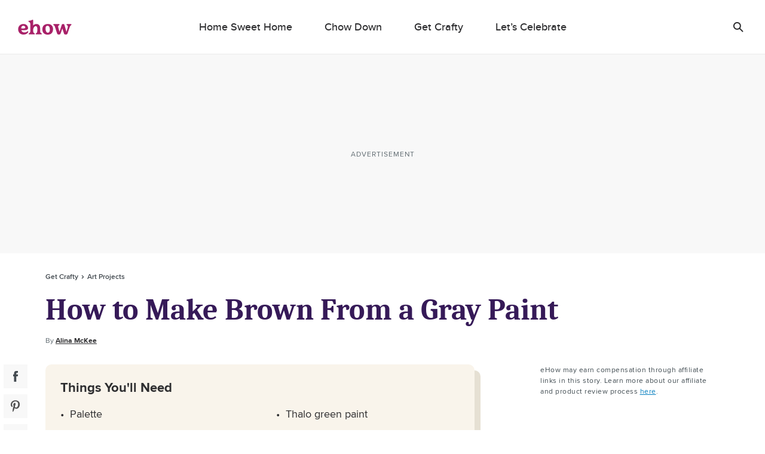

--- FILE ---
content_type: text/html; charset=utf-8
request_url: https://www.ehow.com/how_12056720_make-brown-gray-paint.html
body_size: 51827
content:
<!doctype html>
<html lang="en" data-n-head-ssr>
  <head >
    <meta charset="utf-8">
    <meta name="viewport" content="width=device-width,initial-scale=1,maximum-scale=2,minimal-ui">

    <script>window.lg_static = true</script>
    <link rel="preconnect" href="https://cdn.permutive.com" crossorigin="anonymous">
    <link rel="preconnect" href="https://www.googletagmanager.com" crossorigin="anonymous">
    <link rel="preconnect" href="https://reve.leafmedia.io" crossorigin="anonymous">
    <link rel="preconnect" href="https://assets.ehow.com/" crossorigin="anonymous">

    <link rel="shortcut icon" href="/favicon.ico">

    <!-- TODO: These need normalized-->
    

    <script vmid="gtm-initial-objects">window.lg=window.lg||{},window.lg.gtmId="GTM-KXRFCP9J",window.lg.testpool="default"</script>
    <script vmid="setup-script">window.dataLayer=window.dataLayer||[],window.lg=window.lg||{},window.lg.testpool=window.lg.testpool||"default",window.lg.utils=window.lg.utils||{meta:{},createUUID(){var e=Math.pow(10,10);return Math.floor(Math.random()*e)+"."+Math.floor(Math.random()*e)},getPublisherProvidedID(){var e="PublisherProvidedID";let t=window.sessionStorage.getItem(e);return t||(t=this.createUUID(),window.sessionStorage.setItem(e,t)),t},getUserMetaData(){var e=!!(t=window.localStorage.getItem("lgUser")),t=e?JSON.parse(t):"";t=e?t.slug:"";return{lg_uuid:this.getPublisherProvidedID(),logged_in:e,experiment:window.lg.testpool,user_id:t}}}</script>

    <script vmid="dfp-google-tag">window.dataLayer=window.dataLayer||[],window.googletag={cmd:[]},window.dfpOptions={infiniteScroll:{hasFetchedDFP:!1,slugs:[]},email:{options:{},set:!1,empty:null}},window.addDfpInfiniteScrollArticles=(i=[])=>{window.dfpOptions.infiniteScroll.slugs=i,window.dfpOptions.infiniteScroll.hasFetchedDFP=!0},window.populateMarketingSlider=(i={})=>{window.dfpOptions.email.options=i,window.dfpOptions.email.set=!0},window.googletag.cmd.push(()=>{window.googletag.pubads().addEventListener("slotRenderEnded",i=>{"emailslider1-1"===i.slot.getSlotElementId()&&(i.isEmpty?window.dfpOptions.email.empty=!0:window.dfpOptions.email.empty=!1)})})</script>

    <!-- CM-8285: Update webvitals script from 3.3.0 to 3.5.0 and include INP -->
    <script vmid="web-vitals" data-hid="web-vitals" src="https://unpkg.com/web-vitals@3.5.0/dist/web-vitals.iife.js" defer></script>
    <script>function sendVitalsToDataLayer(a){return function(e){const t=["LCP","TTFB","FCP"].includes(a)?1:1e3,s=Math.round(e.value*t);window.dataLayer.push({event:"web vitals "+a,vitals:s}),window.dataLayer.push({event:"web_vitals",webVitals:{type:a,value:s}})}}window.addEventListener("DOMContentLoaded",(function(){try{webVitals.getCLS(sendVitalsToDataLayer("CLS")),webVitals.getFID(sendVitalsToDataLayer("FID")),webVitals.getINP(sendVitalsToDataLayer("INP")),webVitals.getLCP(sendVitalsToDataLayer("LCP")),webVitals.getFCP(sendVitalsToDataLayer("FCP")),webVitals.getTTFB(sendVitalsToDataLayer("TTFB"))}catch(a){console.log("web vitals is not available")}}))</script>

    <!-- CM-7307: Load instana 5% of the time -->
    <script>100*Math.random()<5?(!function(n,e,t,i,a,s,u){n.InstanaEumObject=a,n[a]=n[a]||function(){(n[a].q=n[a].q||[]).push(arguments)},n[a].l=1*new Date,s=e.createElement(t),u=e.getElementsByTagName(t)[0],s.async=1,s.src="https://eum.instana.io/eum.min.js",u.parentNode.insertBefore(s,u)}(window,document,"script",0,"ineum"),function(n,e,t,i){n[e]||(n[e]=t,(i=n[t]=function(){i.q.push(arguments)}).q=[],i.v=2,i.l=1*new Date)}(window,"InstanaEumObject","ineum"),ineum("reportingUrl","https://eum-red-saas.instana.io"),ineum("key","Py_uN1OTTXmU_kU22u1uyQ"),ineum("trackSessions"),ineum("ignoreUrls",[/(localhost|cm\\d\\d\\d\\d).*/])):window.ineum=function(){}</script>

    <script vmid="reve-script">window.reve=window.reve||{},window.reve.cmd=window.reve.cmd||[];const createUUID=()=>{const e=Math.pow(10,10);return`${Math.floor(Math.random()*e)}.${Math.floor(Math.random()*e)}`},getPublisherProvidedID=()=>{let e=window.sessionStorage.getItem("PublisherProvidedID");return e||(e=createUUID(),window.sessionStorage.setItem("PublisherProvidedID",e)),e},enableYieldManager=Boolean("true");function loadReve(){if(enableYieldManager)return;const e=document.querySelector("#app");if(!window.lg||!e)return;if(window.REVE_LOADED)return;window.REVE_LOADED=!0,console.info("AD MANAGER - Loading Reve Script");const n=void 0===window._reveConfig?{}:window._reveConfig.dfpData||{};n.lg_uuid=getPublisherProvidedID(),n.experiment=window.lg.testpool,window.reve.cmd.push(()=>{window.reve.setState("gptTargeting",n),window.reve.setState("permutiveTargeting",window._reveConfig.permutiveData)});const r=document.createElement("script");r.src="https://reve.leafmedia.io/ehow.js",r.defer=!0,r.setAttribute("vmid","reve-site-script"),r.setAttribute("hid","reve-site-script"),document.head.appendChild(r)}function loadAssertiveYield(){if(!enableYieldManager||window.AY_LOADED)return;window.AY_LOADED=!0,console.info("AD MANAGER - Loading AY Yield Manager Script");const e=document.createElement("script");e.src="https://okQJP67stBAzutPWd.ay.delivery/manager/okQJP67stBAzutPWd",e.referrerpolicy="no-referrer-when-downgrade",document.head.appendChild(e)}console.info("AD MANAGER - enableYieldManager: ",enableYieldManager),window.loadReve=loadReve,window.addEventListener("DOMContentLoaded",()=>{loadReve()}),loadAssertiveYield()</script>

    <!--
    <script>
      document.cookie = 'lg_affinity=[Affinity]; Path=/; Max-Age=1800; SameSite=None; Secure'
    </script>
    -->

    <meta data-n-head="ssr" property="og:site_name" content="ehow.com"><meta data-n-head="ssr" property="fb:app_id" content="63203377906"><meta data-n-head="ssr" property="fb:pages" content="93743106025"><meta data-n-head="ssr" name="twitter:card" content="summary_large_image"><meta data-n-head="ssr" name="twitter:title" content="How to Make Brown From a Gray Paint | ehow.com"><meta data-n-head="ssr" name="twitter:description" content="Creating brown paint is a simple process. Usually it entails mixing red, yellow and a touch of blue. You can also make brown by mixing gray with a primary color and two secondary colors from the color wheel."><meta data-n-head="ssr" name="description" content="Creating brown paint is a simple process. Usually it entails mixing red, yellow and a touch of blue. You can also make brown by mixing gray with a primary color and two secondary colors from the color wheel."><meta data-n-head="ssr" name="author_image" content="http://s3.amazonaws.com/cme_public_images/www_demandstudios_com/sitelife.studiod.com/ver1.0/Content/images/store/6/6/76fadccf-a061-4694-a60c-7d3ea56b72f1.Small.jpg"><meta data-n-head="ssr" property="og:description" content="Creating brown paint is a simple process. Usually it entails mixing red, yellow and a touch of blue. You can also make brown by mixing gray with a primary color and two secondary colors from the color wheel."><meta data-n-head="ssr" property="og:url" content="https://www.ehow.com/how_12056720_make-brown-gray-paint.html"><meta data-n-head="ssr" property="og:title" content="How to Make Brown From a Gray Paint | ehow.com"><meta data-n-head="ssr" property="og:type" content="article"><meta data-n-head="ssr" name="robots" content="max-image-preview:large"><meta data-n-head="ssr" property="og:image" content="https://assets.ehow.com/640/ehowta/getty/article/69/189/200343903-001.jpg"><meta data-n-head="ssr" name="twitter:image" content="https://assets.ehow.com/640/ehowta/getty/article/69/189/200343903-001.jpg"><meta data-n-head="ssr" name="twitter:image:alt" content="..."><title>How to Make Brown From a Gray Paint | ehow</title><link data-n-head="ssr" vmid="canonical-url" rel="canonical" href="https://www.ehow.com/how_12056720_make-brown-gray-paint.html"><link data-n-head="ssr" rel="preload" media="(min-width: 500px)" imagesrcset="https://assets.ehow.com/630x/ehowta/getty/article/69/189/200343903-001.jpg?type=webp" fetchpriority="high" as="image"><link data-n-head="ssr" rel="preload" media="(max-width: 499.99px)" imagesrcset="https://assets.ehow.com/375/ehowta/getty/article/69/189/200343903-001.jpg?type=webp" fetchpriority="high" as="image"><script data-n-head="ssr" vmid="cmp-stub" data-hid="cmp-stub" async>
// InMobi Choice. Consent Manager Tag v3.0 (for TCF 2.2)
(function() {
  var element = document.createElement('script');
  var firstScript = document.getElementsByTagName('script')[0];
  var url = 'https://cmp.inmobi.com/choice/vPn77x7pBG57Y/ehow.com/choice.js?tag_version=V3';
  var uspTries = 0;
  var uspTriesLimit = 3;
  element.async = true;
  element.type = 'text/javascript';
  element.src = url;

  firstScript.parentNode.insertBefore(element, firstScript);

  function makeStub() {
    var TCF_LOCATOR_NAME = '__tcfapiLocator';
    var queue = [];
    var win = window;
    var cmpFrame;

    function addFrame() {
      var doc = win.document;
      var otherCMP = !!(win.frames[TCF_LOCATOR_NAME]);

      if (!otherCMP) {
        if (doc.body) {
          var iframe = doc.createElement('iframe');

          iframe.style.cssText = 'display:none';
          iframe.name = TCF_LOCATOR_NAME;
          doc.body.appendChild(iframe);
        } else {
          setTimeout(addFrame, 5);
        }
      }
      return !otherCMP;
    }

    function tcfAPIHandler() {
      var gdprApplies;
      var args = arguments;

      if (!args.length) {
        return queue;
      } else if (args[0] === 'setGdprApplies') {
        if (
          args.length > 3 &&
          args[2] === 2 &&
          typeof args[3] === 'boolean'
        ) {
          gdprApplies = args[3];
          if (typeof args[2] === 'function') {
            args[2]('set', true);
          }
        }
      } else if (args[0] === 'ping') {
        var retr = {
          gdprApplies: gdprApplies,
          cmpLoaded: false,
          cmpStatus: 'stub'
        };

        if (typeof args[2] === 'function') {
          args[2](retr);
        }
      } else {
        if(args[0] === 'init' && typeof args[3] === 'object') {
          args[3] = Object.assign(args[3], { tag_version: 'V3' });
        }
        queue.push(args);
      }
    }

    function postMessageEventHandler(event) {
      var msgIsString = typeof event.data === 'string';
      var json = {};

      try {
        if (msgIsString) {
          json = JSON.parse(event.data);
        } else {
          json = event.data;
        }
      } catch (ignore) {}

      var payload = json.__tcfapiCall;

      if (payload) {
        window.__tcfapi(
          payload.command,
          payload.version,
          function(retValue, success) {
            var returnMsg = {
              __tcfapiReturn: {
                returnValue: retValue,
                success: success,
                callId: payload.callId
              }
            };
            if (msgIsString) {
              returnMsg = JSON.stringify(returnMsg);
            }
            if (event && event.source && event.source.postMessage) {
              event.source.postMessage(returnMsg, '*');
            }
          },
          payload.parameter
        );
      }
    }

    while (win) {
      try {
        if (win.frames[TCF_LOCATOR_NAME]) {
          cmpFrame = win;
          break;
        }
      } catch (ignore) {}

      if (win === window.top) {
        break;
      }
      win = win.parent;
    }
	
    if (!cmpFrame) {
      addFrame();
      win.__tcfapi = tcfAPIHandler;
      win.addEventListener('message', postMessageEventHandler, false);
    }
  };

  makeStub();

  function makeGppStub() {
    const CMP_ID = 10;
    const SUPPORTED_APIS = [
      '2:tcfeuv2',
      '6:uspv1',
      '7:usnatv1',
      '8:usca',
      '9:usvav1',
      '10:uscov1',
      '11:usutv1',
      '12:usctv1'
    ];

    window.__gpp_addFrame = function (n) {
      if (!window.frames[n]) {
        if (document.body) {
          var i = document.createElement("iframe");
          i.style.cssText = "display:none";
          i.name = n;
          document.body.appendChild(i);
        } else {
          window.setTimeout(window.__gpp_addFrame, 10, n);
        }
      }
    };
    window.__gpp_stub = function () {
      var b = arguments;
      __gpp.queue = __gpp.queue || [];
      __gpp.events = __gpp.events || [];

      if (!b.length || (b.length == 1 && b[0] == "queue")) {
        return __gpp.queue;
      }

      if (b.length == 1 && b[0] == "events") {
        return __gpp.events;
      }

      var cmd = b[0];
      var clb = b.length > 1 ? b[1] : null;
      var par = b.length > 2 ? b[2] : null;
      if (cmd === "ping") {
        clb(
          {
            gppVersion: "1.1", // must be “Version.Subversion”, current: “1.1”
            cmpStatus: "stub", // possible values: stub, loading, loaded, error
            cmpDisplayStatus: "hidden", // possible values: hidden, visible, disabled
            signalStatus: "not ready", // possible values: not ready, ready
            supportedAPIs: SUPPORTED_APIS, // list of supported APIs
            cmpId: CMP_ID, // IAB assigned CMP ID, may be 0 during stub/loading
            sectionList: [],
            applicableSections: [-1],
            gppString: "",
            parsedSections: {},
          },
          true
        );
      } else if (cmd === "addEventListener") {
        if (!("lastId" in __gpp)) {
          __gpp.lastId = 0;
        }
        __gpp.lastId++;
        var lnr = __gpp.lastId;
        __gpp.events.push({
          id: lnr,
          callback: clb,
          parameter: par,
        });
        clb(
          {
            eventName: "listenerRegistered",
            listenerId: lnr, // Registered ID of the listener
            data: true, // positive signal
            pingData: {
              gppVersion: "1.1", // must be “Version.Subversion”, current: “1.1”
              cmpStatus: "stub", // possible values: stub, loading, loaded, error
              cmpDisplayStatus: "hidden", // possible values: hidden, visible, disabled
              signalStatus: "not ready", // possible values: not ready, ready
              supportedAPIs: SUPPORTED_APIS, // list of supported APIs
              cmpId: CMP_ID, // list of supported APIs
              sectionList: [],
              applicableSections: [-1],
              gppString: "",
              parsedSections: {},
            },
          },
          true
        );
      } else if (cmd === "removeEventListener") {
        var success = false;
        for (var i = 0; i < __gpp.events.length; i++) {
          if (__gpp.events[i].id == par) {
            __gpp.events.splice(i, 1);
            success = true;
            break;
          }
        }
        clb(
          {
            eventName: "listenerRemoved",
            listenerId: par, // Registered ID of the listener
            data: success, // status info
            pingData: {
              gppVersion: "1.1", // must be “Version.Subversion”, current: “1.1”
              cmpStatus: "stub", // possible values: stub, loading, loaded, error
              cmpDisplayStatus: "hidden", // possible values: hidden, visible, disabled
              signalStatus: "not ready", // possible values: not ready, ready
              supportedAPIs: SUPPORTED_APIS, // list of supported APIs
              cmpId: CMP_ID, // CMP ID
              sectionList: [],
              applicableSections: [-1],
              gppString: "",
              parsedSections: {},
            },
          },
          true
        );
      } else if (cmd === "hasSection") {
        clb(false, true);
      } else if (cmd === "getSection" || cmd === "getField") {
        clb(null, true);
      }
      //queue all other commands
      else {
        __gpp.queue.push([].slice.apply(b));
      }
    };
    window.__gpp_msghandler = function (event) {
      var msgIsString = typeof event.data === "string";
      try {
        var json = msgIsString ? JSON.parse(event.data) : event.data;
      } catch (e) {
        var json = null;
      }
      if (typeof json === "object" && json !== null && "__gppCall" in json) {
        var i = json.__gppCall;
        window.__gpp(
          i.command,
          function (retValue, success) {
            var returnMsg = {
              __gppReturn: {
                returnValue: retValue,
                success: success,
                callId: i.callId,
              },
            };
            event.source.postMessage(msgIsString ? JSON.stringify(returnMsg) : returnMsg, "*");
          },
          "parameter" in i ? i.parameter : null,
          "version" in i ? i.version : "1.1"
        );
      }
    };
    if (!("__gpp" in window) || typeof window.__gpp !== "function") {
      window.__gpp = window.__gpp_stub;
      window.addEventListener("message", window.__gpp_msghandler, false);
      window.__gpp_addFrame("__gppLocator");
    }
  };

  makeGppStub();

  var uspStubFunction = function() {
    var arg = arguments;
    if (typeof window.__uspapi !== uspStubFunction) {
      setTimeout(function() {
        if (typeof window.__uspapi !== 'undefined') {
          window.__uspapi.apply(window.__uspapi, arg);
        }
      }, 500);
    }
  };

  var checkIfUspIsReady = function() {
    uspTries++;
    if (window.__uspapi === uspStubFunction && uspTries < uspTriesLimit) {
      console.warn('USP is not accessible');
    } else {
      clearInterval(uspInterval);
    }
  };

  if (typeof window.__uspapi === 'undefined') {
    window.__uspapi = uspStubFunction;
    var uspInterval = setInterval(checkIfUspIsReady, 6000);
  }
})();
// End InMobi Choice. Consent Manager Tag v3.0 (for TCF 2.2)

window.__tcfapi('addEventListener', 2, function(data, success) {
  if (!data.gdprApplies) {
    // default non-GDPR consent
    window.gtag('consent', 'update', {
      "ad_storage": "granted",
      "ad_user_data": "granted",
      "analytics_storage": "granted",
      "functionality_storage": "granted",
      "personalization_storage": "granted",
      "ad_personalization": "granted",
      "security_storage": "granted"
    });

    // shim OneTrust dependant tags
    window.dataLayer.push({
      event: 'OneTrustGroupsUpdated',
      OnetrustActiveGroups: ',' + ['C0001', 'C0002', 'C0003', 'C0004'].join(',') + ',',
    });
  }
});
</script><script data-n-head="ssr" async src="https://pagead2.googlesyndication.com/pagead/js/adsbygoogle.js?client=ca-pub-2603947642260127" crossorigin="anonymous"></script><script data-n-head="ssr" type="text/javascript">window.lg.gtmData = {"user_id":"","adcat1":"home_garden","adcat2":"","adcat3":"","adcat4":"","topic1":[],"topic2":[],"topic3":[],"tags":[],"content_name":"How to Make Brown From a Gray Paint","studioid":"013cef54-753d-401c-b777-892d939370b1","article_id":12596970,"pagetype":"article","subpagetype":"article","published":"2011-09-14T00:42:00+00:00","updated":"2011-09-14T18:43:55.720000+00:00","author":"Alina McKee","scroll":0,"category":"Get Crafty","subcategory":"Art Projects","subsubcat":"","source":"LC","partner":"non-branded","partner_campaign":"no-campaign"};</script><script vmid="gtm-script" data-hid="gtm-script" type="text/javascript">
      ((onceName) => {
        if (window._bedrock && window._bedrock[onceName]) {
          return
        } else if (!window._bedrock) {
          window._bedrock = {}
        }

        
  function initGTMOnEvent(event) {
    initGTM();
    event.currentTarget.removeEventListener(event.type, initGTMOnEvent);
  }
  
  function initGTM() {    
    if (window.gtmDidInit) {
      return false;
    }
    window.gtmDidInit = true;
  
  
    if (!window.lg.gtmId) {
      console.error('GTM ID is not defined')
    }
  
    function pushNetworkInfo(obj) {
      window.dataLayer.push({
        gtmLoadTime: obj.gtmLoadTime,
        gtmSpeed: obj.gtmSpeed,
      })
    }
  
    if (window.lg.gtmData) {
      window.lg.speedTracking = {
        gtmLoadTime: null,
        gtmSpeed: null,
      }
  
      window.lg.utils.meta = window.lg.utils.getUserMetaData()
  
      Object.keys(window.lg.utils.meta).forEach(function (key) {
        const value = window.lg.utils.meta[key]
        window.lg.gtmData[key] = value
      })
  
      // when gtm loads, it will fire whatever is in dataLayer
      window.dataLayer.push(window.lg.gtmData)
  
      const gtmSpeedRanges = [
        [500, '0-500'],
        [1000, '501-1000'],
        [1500, '1001-1500'],
        [2000, '1501-2000'],
        [2500, '2001-2500'],
        [Infinity, '2500-'],
      ]
  
      // Load GTM as speed detection
      ;(function (w, d, s, l, i) {
  
        // disable gtm script load if query param exists
        const searchParams = new URLSearchParams(window.location.search)
        const gtm = searchParams.get('gtm')
        if (gtm == 'false') {
          return
        }
  
        let timeStart
        let timeDiff
        const randomQuery = Date.now() + (Math.random() * 1e8).toFixed()
  
        w[l] = w[l] || []
        w[l].push({
          'gtm.start': new Date().getTime(),
          event: 'gtm.js',
        })
  
        const f = d.getElementsByTagName(s)[0]
        const j = d.createElement(s)
        const dl = l != 'dataLayer' ? `&l=${l}` : ''
        j.async = true
        j.src = `https://www.googletagmanager.com/gtm.js?id=${i}${dl}&rand=${randomQuery}`
  
        j.onload = function (evt) {
          let gtmSpeed
          // for some reason this is 2 ~ 4 times larger than Chrome's network activity timing
          // this fires after execution
          timeDiff = Math.round(performance.now() - timeStart)
  
          // todo: move functionality out of this method
          for (let i = 0; i < gtmSpeedRanges.length; i++) {
            const item = gtmSpeedRanges[i]
            if (timeDiff < item[0]) {
              gtmSpeed = item[1]
              break
            }
          }
  
          window.lg.speedTracking.gtmLoadTime = parseInt(timeDiff, 10)
          window.lg.speedTracking.gtmSpeed = gtmSpeed
          pushNetworkInfo(window.lg.speedTracking)
        }
  
        j.onerror = function () {
          pushNetworkInfo(window.lg.speedTracking)
        }
  
        f.parentNode.insertBefore(j, f)
        timeStart = performance.now()
      })(window, document, 'script', 'dataLayer', window.lg.gtmId) // the id should be dynamically injected when moved to Fundation
    }
  }

  // fallback pages can already have DOMContentLoaded fired when this code is executed
  if (document.readyState === 'loading') {
    document.addEventListener("DOMContentLoaded", () => {
      false ? setTimeout(initGTM, 0) : initGTM()
    });
  } else {
    false ? setTimeout(initGTM, 0) : initGTM()
  };
  document.addEventListener("scroll", initGTMOnEvent);
  document.addEventListener("mousemove", initGTMOnEvent);
  document.addEventListener("touchstart", initGTMOnEvent);
  
    

        window._bedrock[onceName] = true
      })("gtm-script")
    </script><script data-n-head="ssr" data-hid="sailthru-script" src="https://ak.sail-horizon.com/spm/spm.v1.min.js" defer onload="this.__vm_l=1"></script><script data-n-head="ssr" type="application/ld+json">{"@context":"http://schema.org","@type":"BreadcrumbList","itemListElement":[{"@type":"ListItem","position":1,"item":{"@id":"https://www.ehow.com/get-crafty","name":"Get Crafty"}},{"@type":"ListItem","position":2,"item":{"@id":"https://www.ehow.com/get-crafty/art-projects","name":"Art Projects"}}]}</script><style data-vue-ssr-id="ab2402e6:0 66fe5dc9:0 1c0b6115:0 72cb91a4:0 a94940f8:0 a9b5ac12:0 2e7ccaa2:0 603570e5:0 0f0d901a:0 c8027bbc:0 235c32b4:0 4decb074:0 c8f48bd2:0 e1a6a4ea:0 0d194404:0 21f9daec:0 31e3612a:0 3b465d3e:0 5402e3e2:0 54ce9450:0 4e2b6c76:0 b675ac52:0 9805dea6:0 88f3437a:0 0801947a:0 fe9df5be:0 2ca78b5a:0 6ad16472:0 7fc9e1d7:0 4ab5853b:0 31381207:0 1a4f72bc:0 08659db9:0 191f1bfb:0 fa9a07ca:0 2ea0619c:0 6752554f:0 789a0405:0 1a42c54e:0 3d4b8f37:0">a,abbr,acronym,address,applet,article,aside,audio,b,big,blockquote,body,canvas,caption,center,cite,code,dd,del,details,dfn,div,dl,dt,em,embed,fieldset,figcaption,figure,footer,form,h1,h2,h3,h4,h5,h6,header,hgroup,html,i,iframe,img,ins,kbd,label,legend,li,mark,menu,nav,object,ol,output,p,pre,q,ruby,s,samp,section,small,span,strike,strong,summary,table,tbody,td,tfoot,th,thead,time,tr,tt,u,ul,var,video{border:0;font:inherit;font-size:100%;margin:0;outline:0;padding:0;vertical-align:baseline}a,a:focus,a:hover{margin:0;padding:0;-webkit-text-decoration:none;text-decoration:none;vertical-align:baseline}article,aside,details,figcaption,figure,footer,header,hgroup,menu,nav,section{display:block}body{line-height:1}ol,ul{list-style:none}blockquote,q{quotes:none}blockquote:after,blockquote:before,q:after,q:before{content:"";content:none}table{border-collapse:collapse;border-spacing:0}a:focus,input:focus{outline:0}.svg{background-position:50%;background-repeat:no-repeat;background-size:cover;display:block}.svg.expand-icon-small{background-image:url(/_nuxt/168020f2a10ff6419c0251b567a5b9e1.svg)}.svg.gallery-icon{background-image:url(/_nuxt/40cab381081931eb8751f2825ad22557.svg)}.svg.previous-icon{background-image:url(/_nuxt/2a8949c54ee7670208a3a1cb13476dc5.svg)}.svg.next-icon{background-image:url(/_nuxt/c555b42902a56f960fbf4571b75c9464.svg)}.svg.gallery-icon-white{background-image:url(/_nuxt/3f18ae0c54a3016f7970eb12bff5284d.svg)}.svg.arrow-down{background-image:url(/_nuxt/552c92f9693a08a4d0376d49953b4487.svg)}.svg.arrow-down-round{background-image:url(/_nuxt/61663d4a773f09f00b5588cb3dbb2927.svg)}.svg.arrow-down-small,.svg.svg--arrow-down-small{background-image:url(/_nuxt/ce137c9e1dfaca1a76779d8b6ae3a379.svg)}.svg.arrow-left-small{background-image:url(/_nuxt/c372f06f584bd4bc183baa08bbd6acc3.svg)}.svg.arrow-right-small{background-image:url(/_nuxt/84f3e926dafe4a599b8113daf81a044f.svg)}.svg.submit-arrow{background-image:url(/_nuxt/45a922b0e906d6667f3e826500eddf09.svg)}.svg.carousel-right-arrow{background-image:url(/_nuxt/1cc4f0ccc9d03e03b7c2c0140b6ce9c8.svg)}.svg.search-form-button,.svg.search-glass-light{background-image:url(/_nuxt/3914b867eacec7a8468b68295274ea36.svg)}.svg.search-arrowright{background-image:url(/_nuxt/cfd2710a0ff8e84d8f01e1d9cf63309d.svg)}.svg.facebook,.svg.facebook-black,.svg.svg--facebook{background-image:url(/_nuxt/41990a822cdd508688c9ea5e392f947b.svg)}.svg.pinterest-black,.svg.svg--pinterest{background-image:url(/_nuxt/8c52feab031c9455704f95035bfc1813.svg)}.svg.svg--twitter,.svg.twitter-black{background-image:url(/_nuxt/8ec10430dbfa87d355d5157647077429.svg)}.svg.instagram-black{background-image:url(/_nuxt/c2c4c67cc692804a8e34d06f88b9a84a.svg)}.svg.linkedin-black{background-image:url(/_nuxt/8950ef02600ccd6fc97f47884dbc6461.svg)}.svg.flipboard,.svg.flipboard-black,.svg.svg--flipboard{background-image:url(/_nuxt/bc204e3075c5e0613f76fd67059fa478.svg)}.svg.email-black,.svg.envelope,.svg.svg--email,.svg.svg--envelope{background-image:url(/_nuxt/f65e770d8abdb24ca0cdbb19baa53dbd.svg)}.svg.close-light{background-image:url(/_nuxt/90571896dab483c458c032da568a2b12.svg)}.svg.copy-close-light{background-image:url(/_nuxt/90571896dab483c458c032da568a2b12.svg)}.svg.close-gray{background-image:url(/_nuxt/5a75ca657f3f81baa6adcec0e7564c66.svg)}.svg.pinterest-white{background-image:url(/_nuxt/7f83df429a328a5731a900ad69c49378.svg)}.svg.flipboard-white{background-image:url(/_nuxt/2acf7948e50ab8747fd6539337e8cf2d.svg)}.svg.facebook-white{background-image:url(/_nuxt/3adb799957dbfc310b08e1aa758a2175.svg)}.svg.google-white{background-image:url(/_nuxt/98861ddafa10311594264158d4af665c.svg)}.svg.twitter-white{background-image:url(/_nuxt/cc968ae7d637d7adaf201a5e9b8a55c0.svg)}.svg.hotspot-marker-plus{background-image:url(/_nuxt/486791d142287e6d028a24d0f04244a8.svg)}.svg.hotspot-popover-close{background-image:url(/_nuxt/5ed12038b15332d369482cd4de764f2b.svg)}.svg.slideshow-photos-icon,.svg.slideshow-photos-icon-black{background-image:url(/_nuxt/82e0e9961576d3b0b7b4148e23ac2e59.svg)}.svg.slideshow-swipe-finger{background-image:url(/_nuxt/a74faa387cc8c0851010cd5312926b0c.svg)}.svg.close-black{background-image:url(/_nuxt/efbca60b5acdd7493304772c323b7c84.svg)}.svg.pinterest-pin{background-image:url(/_nuxt/49449de1423192194b90a1ec91c8a066.svg)}@media (min-width:768px){.svg.pinterest-pin{background-image:url(/_nuxt/a3817f4d2d76aa00cd49bb880660c278.svg)}}.svg.black-checkmark{background-image:url(/_nuxt/8f094682423ad72306b7698bdafcdfa1.svg)}.svg.white-checkmark{background-image:url(/_nuxt/9b0fe19c4baeb2a62d499c282380c517.svg)}.svg.changes-saved{background-image:url(/_nuxt/d8610c17e38b2d2b83467d3d74efa603.svg)}.svg.confirmed-contributor-checkmark{background-image:url(/_nuxt/ae26a0a935c42fafd940919878ee02c4.svg)}.svg.arrow-left{background-image:url(/_nuxt/decaf92779b03ac36ba2f1c6a96bdee4.svg)}.svg.arrow-right{background-image:url(/_nuxt/7db803c0eb2d2e95cd9c63fff623bbad.svg)}.svg.arrow-right-gold{background-image:url(/_nuxt/f683b7ea9a871b6028127a03430b5156.svg)}.svg.arrow-right-white{background-image:url(/_nuxt/6c01ad8bf72c725003660a8b9257ecbe.svg)}.svg.arrow-right-rounded-olive{background-image:url(/_nuxt/2c963dfd1d03b25bfd41c2227e72b538.svg)}.svg.arrow-right-black{background-image:url(/_nuxt/4d4279ae77e9ff506bbc538756f237f0.svg)}.svg.arrow-right-blue{background-image:url(/_nuxt/2437ed2af160173a09d25d21de531aaf.svg)}.svg.close-black-circle{background-image:url(/_nuxt/6c1684aace7e6b3ef97db343f48380a8.svg)}.svg.close-gray-circle{background-image:url(/_nuxt/12de0fca16775c9977dc3b032c317fb8.svg)}.svg.close-yellow-circle{background-image:url(/_nuxt/b75d8d2ca0e0bdaa0e7bdd479c067c5f.svg)}.svg.arrow-down-long-thin-shadow{background-image:url(/_nuxt/b8ee4211b04657a398fbedaf7c9c362d.svg)}.svg.newsletter-arrow-mobile{background-image:url(/_nuxt/018f5aa1ca267fd512819f5ec610ba4d.svg)}.svg.exclamation-point-white{background-image:url(/_nuxt/219ad7d630a54f63ea9d82c21e705534.svg)}.ui-slideshow-icons,.ui-slideshow-icons:after{background-position:50%;background-repeat:no-repeat}.ui-slideshow-icons:after{content:" ";display:block;filter:white;height:40px;width:40px}.ui-slideshow-icons.expand-icon:after{background-image:url(/_nuxt/f761886f6669b104e3f9bf3e81df1716.svg)}.ui-slideshow-icons.chevron-next-icon:after{background-image:url(/_nuxt/3d56ea69b531a3b9d39e0766f507b507.svg)}.ui-slideshow-icons.chevron-previous-icon:after{background-image:url(/_nuxt/123ff8cef4d80648e9c6656cd92b45b6.svg)}.ui-slideshow-icons.close-icon:after{background-image:url(/_nuxt/d8a12159616b90107d93beb56c2a35fe.svg);background-size:16px}.ui-slideshow-icons.visitlink-icon:after{background-image:url(/_nuxt/49feb4dac1eac285cae141b691edb5d4.svg)}
/*! normalize.css v8.0.0 | MIT License | github.com/necolas/normalize.css */html{line-height:1.15;-webkit-text-size-adjust:100%}h1{font-size:2em;margin:0}*{box-sizing:border-box}body.no-scroll{overflow:hidden}
.ui-body{color:#2e2e30;font-family:ProximaNovaRegular,Arial,sans-serif;font-size:17px;line-height:28px}.ui-body a{color:#007cbe;transition:color .2s linear}.ui-body a,.ui-body a:hover{-webkit-text-decoration:underline;text-decoration:underline}.ui-body a:hover{color:#0d6493;cursor:pointer}.ui-body b,.ui-body strong{font-family:ProximaNovaBold,Arial,sans-serif;font-weight:400}.ui-body b em,.ui-body b i,.ui-body strong em,.ui-body strong i{font-family:ProximaNovaBoldItalic,Arial,sans-serif;font-weight:400}.ui-body em,.ui-body i{font-family:ProximaNovaRegularItalic,Arial,sans-serif;font-style:normal}.ui-body em b,.ui-body em strong,.ui-body i b,.ui-body i strong{font-family:ProximaNovaBoldItalic,Arial,sans-serif;font-weight:400}.ui-body sup{font-size:smaller;vertical-align:super}.ui-body sub{font-size:smaller;vertical-align:sub}.ui-label{color:#444b51;font-family:ProximaNovaRegular,Arial,sans-serif;font-size:12px;line-height:18px}.ui-label b,.ui-label strong{font-family:ProximaNovaBold,Arial,sans-serif;font-weight:400}.ui-label b em,.ui-label b i,.ui-label strong em,.ui-label strong i{font-family:ProximaNovaBoldItalic,Arial,sans-serif;font-weight:400}.ui-label em,.ui-label i{font-family:ProximaNovaRegularItalic,Arial,sans-serif;font-style:normal}.ui-label em b,.ui-label em strong,.ui-label i b,.ui-label i strong{font-family:ProximaNovaBoldItalic,Arial,sans-serif;font-weight:400}.ui-label-bold{color:#444b51;font-family:ProximaNovaSemiBold,Arial,sans-serif;font-size:12px;line-height:18px}.ui-heading-2{font-size:28px;line-height:36px}.ui-heading-2,.ui-heading-3{color:#2e2e30;font-family:ProximaNovaSemiBold,Arial,sans-serif}.ui-heading-3{font-size:22px;line-height:28px}.fade-enter-active,.fade-leave-active{transition:opacity .5s}.fade-enter,.fade-leave-to{opacity:0}.CTS-A{font-family:FuturaPtDemi,Trebuchet MS,sans-serif;line-height:60px}.CTS-A,.CTS-B,.CTS-C,.CTS-D{color:#2e2e30;font-style:normal}.CTS-E,.CTS-F{color:#606b71;font-style:normal}.CTS-G{font-family:FuturaPtDemi,Trebuchet MS,sans-serif;font-size:32px;line-height:38px}.CTS-G,.CTS-J{color:#2e2e30;font-style:normal}.CTS-J{font-family:ProximaNovaMedium,Arial,sans-serif;font-size:14px;letter-spacing:1px;line-height:22px}.CTS-J,.CTS-K{text-transform:uppercase}.CTS-K{color:#606b71;font-family:ProximaNovaRegular,Arial,sans-serif;font-size:12px;letter-spacing:.09em;line-height:18px}.CTS-T{color:#2e2e30;font-family:ProximaNovaMedium,Arial,sans-serif;font-size:13px;letter-spacing:1px;line-height:22px;text-transform:uppercase}.CTS-T,.CTS-W{font-style:normal}.CTS-W{color:#606b71;font-family:ProximaNovaRegular,Arial,sans-serif;font-size:10px;letter-spacing:.07em;line-height:16px}.STS-A{line-height:20px}.STS-A,.STS-B{color:#2e2e30;font-family:FuturaPtDemi,Trebuchet MS,sans-serif;font-style:normal}.STS-B{font-weight:500;line-height:26px}.STS-C{color:#2e2e30;font-family:FuturaPtDemi,Trebuchet MS,sans-serif;font-style:normal;line-height:32px}.STS-D,.STS-E,.STS-F{color:#606b71;font-style:normal}.STS-G,.STS-H{color:#606b71}.STS-H{font-family:ProximaNovaMedium,Arial,sans-serif;font-size:14px;font-style:normal;line-height:22px}.CTS-A,.STS-H{letter-spacing:0}.CTS-A{font-family:CaladeaBold,Georgia,serif;font-size:50px;font-weight:700;line-height:55px}.CTS-B{font-size:28px;line-height:36px}.CTS-B,.CTS-C{font-family:ProximaNovaSemiBold,Arial,sans-serif;font-weight:600;letter-spacing:0}.CTS-C{font-size:22px;line-height:28px}.CTS-D{font-size:17px;line-height:28px}.CTS-D,.CTS-E{font-family:ProximaNovaRegular,Arial,sans-serif;font-weight:400;letter-spacing:0}.CTS-E,.CTS-F{font-size:12px;line-height:18px}.CTS-F{font-family:ProximaNovaSemiBold,Arial,sans-serif;font-weight:600;letter-spacing:0}.CTS-G{font-size:34px;line-height:40px}.CTS-G,.STS-A{font-family:CaladeaBold,Georgia,serif;font-weight:700;letter-spacing:0}.STS-A{font-size:14px;line-height:18px}.STS-B{font-size:20px;line-height:24px}.STS-B,.STS-C{font-family:CaladeaBold,Georgia,serif;font-weight:700;letter-spacing:0}.STS-C{font-size:24px;line-height:30px}.STS-D{font-family:ProximaNovaRegular,Arial,sans-serif;font-weight:400}.STS-D,.STS-E{font-size:10px;letter-spacing:0;line-height:16px}.STS-E{font-family:ProximaNovaSemiBold,Arial,sans-serif;font-weight:600}.STS-F{font-family:ProximaNovaRegular,Arial,sans-serif;font-weight:400}.STS-F,.STS-G{font-size:14px;letter-spacing:0;line-height:22px}.STS-G{font-family:ProximaNovaSemiBold,Arial,sans-serif;font-weight:600}.ui-body a{color:#a52066}.ui-body a:hover{color:#361a58}.svg{background-position:50%;background-repeat:no-repeat;background-size:cover;display:block}.svg.ehow-nav-logo{background-image:url(/_nuxt/0e40c24ca4b5a0aa9d1f13e9c3391572.svg)}.svg.search-ehow-arrowright{background-image:url(/_nuxt/ee03f62d46c4d077d590685262287e47.svg)}.svg.envelope-white{background-image:url(/_nuxt/c3ad521929daf37a75bf1724fbe5f8b2.svg)}.svg.arrow-right{background-image:url(/_nuxt/6c5876828e319b8c47aa2eeecccb3036.svg)}@font-face{font-display:swap;font-family:ProximaNovaRegular;src:url(/_nuxt/fonts/proximanova-regular.00e7a1b.woff2) format("woff2")}@font-face{font-display:swap;font-family:ProximaNovaRegularItalic;src:url(/_nuxt/fonts/proximanova-regularit.a34c33e.woff2) format("woff2")}@font-face{font-display:swap;font-family:ProximaNovaSemiBold;src:url(/_nuxt/fonts/proximanova-semibold.d376951.woff2) format("woff2")}@font-face{font-display:swap;font-family:ProximaNovaSemiBoldItalic;src:url(/_nuxt/fonts/proximanova-semiboldit.a20b22d.woff2) format("woff2")}@font-face{font-display:swap;font-family:ProximaNovaBold;src:url(/_nuxt/fonts/proximanova-bold.67a5122.woff2) format("woff2")}@font-face{font-display:swap;font-family:ProximaNovaBoldItalic;src:url(/_nuxt/fonts/proximanova-boldit.34a9bed.woff2) format("woff2")}@font-face{font-display:swap;font-family:ProximaNovaMedium;src:url(/_nuxt/fonts/proximanova-medium.ae1bcad.woff2) format("woff2")}@font-face{font-display:swap;font-family:ProximaNovaMediumItalic;src:url(/_nuxt/fonts/proximanova-mediumit.db61573.woff2) format("woff2")}@font-face{font-display:swap;font-family:CaladeaBold;src:url(/_nuxt/fonts/caladea-v7-latin-700.9168746.woff2) format("woff2")}@font-face{font-display:swap;font-family:CaladeaBoldItalic;src:url(/_nuxt/fonts/caladea-v7-latin-700italic.025b5b0.woff2) format("woff2")}@font-face{font-display:swap;font-family:fontello;src:url(/_nuxt/fonts/fontello.4db0aca.woff2) format("woff2")}[class*=" icon-"]:before,[class^=icon-]:before{font-family:fontello,sans-serif;font-style:normal;font-weight:400;speak:none;display:inline-block;font-feature-settings:normal;font-variant:normal;line-height:1em;margin-left:.2em;margin-right:.2em;text-align:center;text-decoration:inherit;text-transform:none;width:1em;-webkit-font-smoothing:antialiased;-moz-osx-font-smoothing:grayscale}.icon-leftarrow:before{content:"\e800"}.icon-leftarrow_basic:before{content:"\e801"}.icon-rightarrow:before{content:"\e802"}.icon-rightarrow_basic:before{content:"\e803"}.icon-ehownow_logo:before{content:"\e804"}.icon-ehow_logo:before{content:"\e805"}.icon-mom_icon:before{content:"\e806"}.icon-money_icon:before{content:"\e807"}.icon-crafts_icon:before{content:"\e808"}.icon-food_icon:before{content:"\e809"}.icon-ehownow_icon:before{content:"\e80a"}.icon-health_icon:before{content:"\e80b"}.icon-home_icon:before{content:"\e80c"}.icon-uparrow:before{content:"\e80d"}.icon-close_xbutton:before{content:"\e80e"}.icon-downarrow:before{content:"\e80f"}.icon-drivenbydm_logo:before{content:"\e810"}.icon-style_icon:before{content:"\e811"}.icon-tech_icon:before{content:"\e812"}.icon-morecategories_icon:before{content:"\e813"}.icon-magnifying_glass:before{content:"\e814"}.icon-closex:before{content:"\e815"}.icon-forward:before{content:"\e816"}.icon-camera:before{content:"\e817"}.icon-up-bold:before{content:"\e818"}.icon-up-open-big:before{content:"\e819"}.icon-icon_mail:before{content:"\e81a"}.icon-social_pinterest:before{content:"\e81b"}.icon-social_googleplus:before{content:"\e81c"}.icon-social_facebook:before{content:"\e81d"}.icon-social_twitter:before{content:"\e81e"}.icon-social_linkedin_square:before{content:"\e81f"}.icon-social_instagram:before{content:"\e820"}.icon-icon_menu:before{content:"\e821"}.icon-comment:before{content:"\e822"}.icon-right-dir:before{content:"\e823"}.icon-left-dir:before{content:"\e824"}.icon-right-big:before{content:"\e825"}.icon-left-big:before{content:"\e826"}.icon-play-circled2:before{content:"\e827"}.icon-finger2:before{content:"\e828"}.icon-briefcase:before{content:"\e829"}.icon-basket:before{content:"\e82a"}.icon-th-thumb:before{content:"\e82b"}.icon-tools:before{content:"\e82c"}.icon-thumbs-down-alt:before{content:"\e82d"}.icon-thumbs-up-alt:before{content:"\e82e"}.icon-ok-circled:before{content:"\e82f"}.icon-to-end:before{content:"\e830"}.icon-cbox-checked:before{content:"\e831"}.icon-cbox-empty:before{content:"\e832"}.icon-articles:before{content:"\e833"}.icon-thumbs-up:before{content:"\e834"}.icon-social_whatsapp:before{content:"\e835"}.icon-image-placeholder-1:before{content:"\e836"}.icon-dm_heart:before{content:"\e837"}.icon-star:before{content:"\e838"}.icon-heart:before{content:"\e839"}.icon-quill:before{content:"\e83a"}.icon-google_plus:before{content:"\e83b"}.icon-uparrow-alt:before{content:"\e83c"}.icon-down-open-big:before{content:"\e83d"}.icon-downarrow-alt:before{content:"\e83e"}.icon-glyph:before{content:"\e83f"}.icon-heart-circle-full:before{content:"\e840"}.icon-heart-circle:before{content:"\e841"}.icon-pinterest-alt:before{content:"\e842"}.icon-plus:before{content:"\e843"}.icon-plus-circled:before{content:"\e844"}.icon-plus-1:before{content:"\e845"}.icon-plus-outline:before{content:"\e846"}.icon-plus-2:before{content:"\e847"}.icon-left-open-big:before{content:"\e848"}.icon-right-open-big:before{content:"\e849"}.icon-indoors-out:before{content:"\e84a"}.icon-grey-back:before{content:"\e85c"}.icon-hamburger:before{content:"\e85d"}.icon-magnifying-glass:before{content:"\e85e"}.icon-white-back:before{content:"\e85f"}.icon-camera_2:before{content:"\e861"}.icon-spring-refresh:before{content:"\e86c"}.icon-icon1:before{content:"\e86e"}.icon-twocircles:before{content:"\e86f"}.icon-ikealogo:before{content:"\e870"}.icon-back-to-college:before{content:"\e87e"}.icon-beverages:before{content:"\e8af"}.icon-burgers:before{content:"\e8b0"}.icon-condiments:before{content:"\e8b1"}.icon-no_grill:before{content:"\e8b2"}.icon-proteins:before{content:"\e8b3"}.icon-sides:before{content:"\e8b4"}.icon-veggies:before{content:"\e8b5"}*{box-sizing:border-box}:focus{outline:none}body{background-color:#fff;color:#444b51;font-family:ProximaNovaRegular,Arial,sans-serif;font-size:16px;line-height:24px;margin:0;padding:0}body.no-scroll{overflow:hidden}a,a:focus,a:hover{outline:none;-webkit-text-decoration:none;text-decoration:none;vertical-align:top;-webkit-focus-ring-color:none}#app{background-color:#fff}.FLC{clear:both}.FLC:after{clear:both;content:" ";display:block;font-size:0;height:0;visibility:hidden}.container{margin:0 auto;max-width:1440px;width:100%}.container .inner{width:100%}.container .inner.inner--padding{padding:0 10px}@media (min-width:768px){.container .inner.inner--padding{padding:0 30px}}@media (min-width:991px){.container .inner.inner--padding{padding:0 45px}}@media (min-width:1200px){.container .inner.inner--padding{padding:0 95px}}.site-main{min-height:200px}@media (min-width:1200px){.site-main{min-height:500px}}.site-main .view{margin:0 auto;max-width:1440px;min-height:200px;width:100%}@media (min-width:991px){.site-main .view{min-height:500px}}.site-main .view .inner.inner--padding{padding:0 10px 30px}@media (min-width:768px){.site-main .view .inner.inner--padding{padding:0 15px 30px}}@media (min-width:991px){.site-main .view .inner.inner--padding{padding:30px 95px}}.site-main .view .component-social-share-mobile-icons{display:none}.site-main .view .component-social-share-mobile-icons .social-share--wrapper .social-action{right:170px}.auth-container{text-align:center}.auth-container .auth-header{color:#444b51;font-family:ProximaNovaRegular,Arial,sans-serif;font-size:24px;letter-spacing:.5px;line-height:36px;margin:0 auto;max-width:400px;padding-top:30px}@media (min-width:991px){.auth-container .auth-header{font-size:28px}}.auth-container .auth-subheader{color:#ccc;font-family:ProximaNovaRegular,Arial,sans-serif;font-size:18px;margin:10px 0}.auth-container .auth-seperator{background-color:#eee;height:4px;margin:50px auto;max-width:600px}.auth-container .auth-form{margin:0 auto;max-width:300px;width:100%}.auth-container .auth-form .auth-form__row{margin-bottom:30px;position:relative;vertical-align:top}.auth-container .auth-form .auth-form__row.auth-form__row--firstname,.auth-container .auth-form .auth-form__row.auth-form__row--lastname{display:inline-block;width:49%}.auth-container .auth-form .auth-form__row.auth-form__row--firstname{margin-right:2%}.auth-container .auth-form .auth-form__row.auth-form__row--newsletter .auth-form__input--newsletter:checked,.auth-container .auth-form .auth-form__row.auth-form__row--newsletter .auth-form__input--newsletter:not(:checked){left:-9999px;position:absolute}.auth-container .auth-form .auth-form__row.auth-form__row--newsletter .auth-form__input--newsletter:checked+.label,.auth-container .auth-form .auth-form__row.auth-form__row--newsletter .auth-form__input--newsletter:not(:checked)+.label{color:#ccc;cursor:pointer;display:inline-block;font-size:14px;line-height:20px;padding-left:35px;position:relative;text-align:left;width:100%}.auth-container .auth-form .auth-form__row.auth-form__row--newsletter .auth-form__input--newsletter:checked+.label:before,.auth-container .auth-form .auth-form__row.auth-form__row--newsletter .auth-form__input--newsletter:not(:checked)+.label:before{content:"";height:20px;left:0;margin-top:8px;position:absolute;top:0;transition:background-color .3s ease;width:20px}.auth-container .auth-form .auth-form__row.auth-form__row--newsletter .auth-form__input--newsletter:checked+.label:after,.auth-container .auth-form .auth-form__row.auth-form__row--newsletter .auth-form__input--newsletter:not(:checked)+.label:after{color:#fff;content:"✔";font-size:18px;left:4px;line-height:18px;margin-top:8px;position:absolute;top:2px;transition:all .2s}.auth-container .auth-form .auth-form__row.auth-form__row--newsletter .auth-form__input--newsletter:not(:checked)+.label:before{background-color:#fff;border:1px solid #ccc}.auth-container .auth-form .auth-form__row.auth-form__row--newsletter .auth-form__input--newsletter:not(:checked)+.label:after{opacity:0;transform:scale(0)}.auth-container .auth-form .auth-form__row.auth-form__row--newsletter .auth-form__input--newsletter:checked+.label:before{background-color:#a5d670;border:1px solid #a5d670}.auth-container .auth-form .auth-form__row.auth-form__row--newsletter .auth-form__input--newsletter:checked+.label:after{opacity:1;transform:scale(1)}.auth-container .auth-form .auth-form__row.auth-form__row--error .auth-form__input{animation:shake .2s linear 2;border:1px solid red!important;position:relative}.auth-container .auth-form .auth-form__row.auth-form__row--submission-error{color:red;font-family:ProximaNovaRegular,Arial,sans-serif;font-size:14px;margin:0 0 20px;max-width:400px}.auth-container .auth-form .auth-form__row .auth-form__input{border:1px solid #ccc;box-shadow:0 2px 4px 0 rgba(0,0,0,.05);box-sizing:border-box;color:#555;font-family:ProximaNovaRegular,Arial,sans-serif;font-size:14px;height:40px;line-height:20px;margin:0 auto;padding:10px;vertical-align:top;width:100%}.auth-container .auth-form .auth-form__row .auth-form__submit{background-color:#a5d670;border:none;border-radius:25px;color:#fff;font-family:ProximaNovaRegular,Arial,sans-serif;font-size:16px;line-height:20px;margin:0 auto;padding:10px;text-align:center;transition:background-color .3s ease;width:100%}.auth-container .auth-form .auth-form__row .auth-form__submit:hover{background-color:#78ac3e;cursor:pointer}.auth-container .auth-form .auth-form__row .auth-form__error{color:red;display:block;font-size:12px;line-height:150%;margin-top:8px;position:relative}.auth-container .auth-form .auth-form__row .forgot-link{font-family:ProximaNovaRegular,Arial,sans-serif;font-size:10px;line-height:20px;margin:10px auto;position:absolute;right:10px;text-transform:uppercase;top:0}.auth-container .auth-form .auth-form__row .forgot-link a{color:#97c564}.auth-container .auth-lower{color:#999;font-family:ProximaNovaRegular,Arial,sans-serif;font-size:18px;line-height:20px;margin:50px auto 0}.auth-container .auth-lower a{color:#a5d670}@keyframes shake{0%{left:0}25%{left:-10px}75%{left:10px}to{left:0}}
.component-site-header{height:auto;position:sticky;top:0;width:100%;z-index:10003}@media (min-width:768px){.component-site-header{z-index:20001}}.component-site-header .component-global-navigation-2{z-index:2}
.component-global-navigation{background:#fff;border-bottom:1px solid #eaeaea;display:flex;height:60px;justify-content:center;position:relative;z-index:18}@media (min-width:1020px){.component-global-navigation{height:91px}}.component-global-navigation .global-nav-wrapper{align-items:center;display:flex;justify-content:space-between;padding:0 15px;width:100%}@media (min-width:768px){.component-global-navigation .global-nav-wrapper{padding:0 25px}}@media (min-width:1020px){.component-global-navigation .global-nav-wrapper{height:auto;margin:0 auto;max-width:1310px;min-width:970px;padding:0 30px;position:relative}}.component-global-navigation .navigation-hamburger{background-image:url(/_nuxt/5e79abf7408de5c522cf44f9ee8917eb.svg);background-size:auto auto;height:30px;width:30px}.component-global-navigation .navigation-hamburger:hover{cursor:pointer;filter:invert(20%) sepia(62%) saturate(1816%) hue-rotate(302deg) brightness(68%) contrast(102%)}@media (min-width:1020px){.component-global-navigation .navigation-hamburger{display:none}}.component-global-navigation .vertical-text{font-size:0;position:absolute}.component-global-navigation .vertical-nav-logo{background-image:url(/_nuxt/0e40c24ca4b5a0aa9d1f13e9c3391572.svg);background-size:contain;height:26px;width:90px}.component-global-navigation .nav-wrapper{background-color:#fff;display:block;height:100%;left:0;opacity:0;position:fixed;top:0;transform:translateX(20px);transition:opacity .2s ease-in-out .1s,visibility .2s ease-in-out .1s,transform .2s ease-in-out .1s;visibility:hidden;width:100%}@media (min-width:1020px){.component-global-navigation .nav-wrapper{height:auto;left:50%;max-width:615px;opacity:1;position:absolute;top:auto;transform:translateX(-50%);transition:none;visibility:visible}}.component-global-navigation .nav-wrapper .nav-list{visibility:hidden}@media (min-width:1020px){.component-global-navigation .nav-wrapper .nav-list{visibility:visible}}.component-global-navigation .nav-wrapper.show{background-color:#fff;display:block;height:100%;left:0;opacity:1;overflow-y:scroll;position:fixed;top:0;transform:translateX(0);transition:background-color .3s ease-in-out,transform .3s ease-in-out;visibility:visible;width:100%;z-index:100}.component-global-navigation .nav-wrapper.show .nav-contents{opacity:1;transform:translateX(0);transition:opacity .3s ease-in-out .1s,visibility 1ms ease-in-out .1s,transform .3s ease-in-out .1s}.component-global-navigation .nav-wrapper.show .mobile-white-wrapper{background:#fff;height:60px;position:sticky;top:0;width:100%;z-index:1}.component-global-navigation .nav-wrapper.show .navigation-back{background-image:url(/_nuxt/0e6247fc1ec19997361a69d0c50e9c79.svg);background-size:auto auto;float:left;height:30px;left:15px;opacity:1;position:sticky;top:15px;transform:translateX(0);transition:opacity .3s ease-in-out .2s,visibility 0s ease-in-out .2s,transform .3s ease-in-out 203ms;visibility:visible;width:30px}.component-global-navigation .nav-wrapper.show .navigation-back:hover{cursor:pointer}.component-global-navigation .nav-wrapper.show .navigation-back.hide-parent{opacity:0;transform:translateX(20px);transition:transform 90ms ease-in-out,opacity 90ms ease-in-out,visibility 90ms ease-in-out;visibility:hidden}.component-global-navigation .nav-wrapper.show .nav__list-parent-category{height:auto;margin-bottom:0;max-height:0;opacity:0;transform:translateX(20px);transition:transform .2s ease-in-out,opacity .2s ease-in-out,max-height 1ms ease-in-out 201ms,margin-bottom 1ms ease-in-out 201ms,visibility .2s ease-in-out;visibility:hidden}.component-global-navigation .nav-wrapper.show .nav__list-parent-category.show-children-ancestry{margin-bottom:30px;max-height:100px;opacity:1;transform:translateX(0);transition:opacity .3s ease-in-out .1s,max-height 1ms ease-in-out .1s,margin-bottom 1ms ease-in-out .1s,visibility 1ms ease-in-out .1s,transform .3s ease-in-out .1s;visibility:visible}.component-global-navigation .nav-wrapper.show .nav__list-parent-category.slide-animation{opacity:0;transform:translateX(-20px);transition:transform .2s ease-in-out,opacity .2s ease-in-out,max-height 1ms ease-in-out 201ms,margin-bottom 1ms ease-in-out 201ms,visibility .2s ease-in-out;visibility:hidden}.component-global-navigation .nav-wrapper.show .nav__list-children-and-grandchildren{height:auto;max-height:0;opacity:0;overflow:hidden;top:0;transform:translateX(20px);transition:transform .1s ease-in-out,opacity .1s ease-in-out,max-height 1ms ease-in-out 102ms,overflow .1s ease-in-out,visibility .1s ease-in-out;visibility:hidden;width:100%}.component-global-navigation .nav-wrapper.show .nav__list-children-and-grandchildren.show-children-ancestry{max-height:1500px;opacity:1;position:absolute;top:0;transform:translateX(0);transition:opacity .3s ease-in-out .2s,visibility 0s ease-in-out,transform .3s ease-in-out 203ms;visibility:visible}.component-global-navigation .nav-wrapper.show .mobile-and-social-container{height:auto;margin-top:0;max-height:0;opacity:0;transform:translateX(20px);transition:transform .2s ease-in-out,opacity .2s ease-in-out,max-height 1ms ease-in-out 201ms,margin-top 1ms ease-in-out 201ms,visibility .2s ease-in-out;visibility:hidden}.component-global-navigation .nav-wrapper.show .mobile-and-social-container.show{margin:108px 50px 0;max-height:100px;opacity:1;transform:translateX(0);transition:opacity .3s ease-in-out .1s,max-height 1ms ease-in-out .1s,margin-bottom 1ms ease-in-out .1s,visibility 1ms ease-in-out .1s,transform .3s ease-in-out .1s;visibility:visible}.component-global-navigation .nav-wrapper.show .mobile-and-social-container.slide-close-animation{opacity:0;transform:translateX(-20px);transition:transform .2s ease-in-out,opacity .2s ease-in-out,max-height 1ms ease-in-out 201ms,margin-top 1ms ease-in-out 201ms,visibility .2s ease-in-out;visibility:hidden}.component-global-navigation .nav-contents{height:100%;opacity:0;overflow-y:scroll;transform:translateX(40px);transition:opacity .2s ease-in-out,visibility .2s ease-in-out,transform .2s ease-in-out}@media (min-width:1020px){.component-global-navigation .nav-contents{opacity:1;overflow:visible;overflow:initial;padding:0;transform:translateX(0);transition:none;width:100%}}.component-global-navigation .close-button-animation .navigation-close{opacity:1;transform:translateX(0);transition:opacity .3s ease-in-out .29s,transform .3s ease-in-out .29s}.component-global-navigation .navigation-close{background-image:url(/_nuxt/5e931d2d7c3f23a0fb88070dd51339f5.svg);background-size:auto auto;float:right;height:30px;opacity:0;position:absolute;right:25px;top:15px;transform:translateX(40px);transition:opacity .2s ease-in-out .1s,transform .2s ease-in-out .1s;width:30px;z-index:5}@media (min-width:1020px){.component-global-navigation .navigation-close{display:none}}.component-global-navigation .navigation-close:hover{cursor:pointer;filter:invert(20%) sepia(62%) saturate(1816%) hue-rotate(302deg) brightness(68%) contrast(102%)}.component-global-navigation nav{margin:15px 55px 0}@media (min-width:1020px){.component-global-navigation nav{margin:0}}.component-global-navigation .nav-list{display:block}@media (min-width:1020px){.component-global-navigation .nav-list{display:flex;justify-content:space-between}}.component-global-navigation .nav-subsection__item{margin-bottom:30px}.component-global-navigation .nav-subsection__item:nth-last-child(2){margin-bottom:25px}.component-global-navigation .nav-subsection__item:last-child{margin-bottom:35px}.component-global-navigation .nav__list-parent{position:relative}@media (min-width:1020px){.component-global-navigation .nav__list-parent{display:inline;margin-bottom:0}}.component-global-navigation .nav-link{color:#2e2e30;font-family:ProximaNovaMedium,Arial,sans-serif;font-size:18px;letter-spacing:0;line-height:20px;white-space:nowrap}.component-global-navigation .nav-link:hover{color:#a52066}.component-global-navigation .nav-subsection{background-color:#fff}@media (min-width:1020px){.component-global-navigation .nav-subsection{left:-30px;max-height:85vh;opacity:0;overflow:auto;padding:30px 30px 0;position:absolute;top:54px;transform:translateY(-20px);transition:all .2s ease-in-out .2s;visibility:hidden}}.component-global-navigation .nav-subsection__list{transition:none}@media (min-width:1020px){.component-global-navigation .nav-subsection__list{opacity:0;transform:translateY(-20px);transition:opacity .3s ease-in-out .15s,transform .3s ease-in-out .15s}}.component-global-navigation .subsection__list.divider{display:block}.component-global-navigation .subsection__list.divider:before{border:1px solid #eaeaea;content:"";display:block;margin:25px 0;width:100%}@media (min-width:768px){.component-global-navigation .subsection__list.divider:before{max-width:275px}}.component-global-navigation .subsection__list.divider:hover{color:#a52066;cursor:pointer}.component-global-navigation .subsection__list.right-arrow-cta:after{background-image:url(/_nuxt/87987b787f0519fdac7730c30e9b8f22.svg);background-position:50%;background-repeat:no-repeat;content:"";display:inline-block;height:10px;margin-left:3px;width:10px}.component-global-navigation .subsection__list.right-arrow-cta:hover:after{filter:invert(20%) sepia(62%) saturate(1816%) hue-rotate(302deg) brightness(68%) contrast(102%)}.component-global-navigation .nav__list-parent-category{padding:0}.component-global-navigation .nav__list-parent-category:hover{cursor:pointer}@media (min-width:1020px){.component-global-navigation .nav__list-parent:hover>.nav-subsection{opacity:1;transform:translateY(0);transition:all .2s ease-in-out;transition-delay:.2s;visibility:visible}.component-global-navigation .nav__list-parent:hover>.nav-subsection>.nav-subsection__list{opacity:1;transform:translateY(0)}}.component-global-navigation .mobile-and-social-container{margin:100px 55px 0;opacity:0;transform:translateX(20px);visibility:hidden}@media (min-width:1020px){.component-global-navigation .mobile-and-social-container{display:none}}.component-global-navigation .mobile-newsletter{margin:0 0 30px}@media (min-width:1020px){.component-global-navigation .mobile-newsletter{display:none}}.component-global-navigation .mobile-newsletter a:hover{color:#361a58}.component-global-navigation .mobile-newsletter__link{color:#606b71;color:#a52066;display:block;font-family:ProximaNovaSemiBold,Arial,sans-serif;font-size:12px;font-style:normal;font-weight:600;letter-spacing:0;letter-spacing:.85px;line-height:18px}@media (min-width:1020px){.component-global-navigation .mobile-newsletter__link{display:none}}.component-global-navigation .social-shares{display:flex;justify-content:flex-start}@media (min-width:1020px){.component-global-navigation .social-shares{display:none}}.component-global-navigation .social-shares__icon{height:30px;margin-right:20px;position:relative;width:30px}.component-global-navigation .social-shares__icon:after{content:"";height:100%;left:0;opacity:0;position:absolute;top:0;transition:opacity .3s;width:100%}.component-global-navigation .social-shares__icon:hover:after{opacity:1}.component-global-navigation .social-shares__icon.nav-pinterest{background-image:url(/_nuxt/94db36fa867e54b740e22793034db46b.svg)}.component-global-navigation .social-shares__icon.nav-pinterest:after{background-image:url(/_nuxt/6e55716dd126a31d85383a12a3ff3edc.svg)}.component-global-navigation .social-shares__icon.nav-facebook{background-image:url(/_nuxt/b06a3f066ae0835d0adc60bc35775183.svg)}.component-global-navigation .social-shares__icon.nav-facebook:after{background-image:url(/_nuxt/0c224bad42f9bf0189872ee1598a25a4.svg)}.component-global-navigation .social-shares__icon.nav-twitter{background-image:url(/_nuxt/0b6a167a70c418c37c101e1be13392f4.svg)}.component-global-navigation .social-shares__icon.nav-twitter:after{background-image:url(/_nuxt/7bcaf70d6be59c3920ee6147eee3d3c5.svg)}.component-global-navigation .More,.component-global-navigation .desktop-newsletter,.component-global-navigation .desktop-newsletter .desktop-newsletter__label{display:none}@media (min-width:1020px){.component-global-navigation .More{display:none}}.component-global-navigation .global-nav-search-and-login{align-items:center;display:flex}.component-global-navigation .nav-search-icon{background-image:url(/_nuxt/4aed1167f93b0af70fb54a8bbc39f66c.svg);background-size:auto;height:30px;width:30px}@media (min-width:1020px){.component-global-navigation .nav-search-icon{margin:0 0 0 15px}}.component-global-navigation .nav-search-icon:hover{cursor:pointer;filter:invert(20%) sepia(62%) saturate(1816%) hue-rotate(302deg) brightness(68%) contrast(102%)}
.component-ar-horizontal-bar-ad{display:none;min-height:130px;transition:1s linear;z-index:10002}@media (min-width:768px){.component-ar-horizontal-bar-ad{display:block}}@media (min-width:1020px){.component-ar-horizontal-bar-ad{min-height:333px}}.component-ar-horizontal-bar-ad.sticky-ad{position:sticky;top:60px}@media (min-width:1020px){.component-ar-horizontal-bar-ad.sticky-ad{top:90px}}.component-ar-horizontal-bar-ad.slide-up{transform:translateY(-130px)}@media (min-width:1020px){.component-ar-horizontal-bar-ad.slide-up{transform:translateY(-333px)}}
.component-header-sticky-ad{align-items:center;background-color:#f8f8f8;box-sizing:content-box;display:none;justify-content:center;min-height:130px;padding:0;position:relative;text-align:center;width:100%}@media (min-width:768px){.component-header-sticky-ad{display:flex}}@media (min-width:1020px){.component-header-sticky-ad{min-height:333px}}.component-header-sticky-ad:before{color:#606b71;content:"Advertisement";font-family:ProximaNovaRegular,Arial,sans-serif;font-size:12px;letter-spacing:1px;position:absolute;text-transform:uppercase;z-index:0}.component-header-sticky-ad div{width:100%;z-index:17}.component-header-sticky-ad .horizontal-one{margin:0 auto}.component-header-sticky-ad.mtf{margin-bottom:30px}.component-header-sticky-ad.btf{margin:30px 0}@media (min-width:768px){.component-header-sticky-ad.btf{margin:0}}
.component-ad-gpt .ad{text-align:center}
#app{background-color:#fff}#app .site-main .view{background-color:#fff;margin:0 auto;max-width:1440px;width:100%}.view-article .preview-disabled{padding-top:200px;text-align:center}@media (min-width:768px){.view-article .preview-disabled{padding-top:300px}}.view-article .infinite-scroll-container{position:relative}.view-article .infinite-scroll-container .article-divider{background-repeat:no-repeat;height:33px;margin:50px 0 30px;overflow:hidden;position:relative;width:100%}@media (min-width:768px){.view-article .infinite-scroll-container .article-divider{background-size:50px 50px;height:50px;margin:40px 0}}.view-article .infinite-scroll-container .article-divider:after,.view-article .infinite-scroll-container .article-divider:before{content:"";display:inline-block;height:1px;position:relative;top:8px;vertical-align:middle;width:50%}@media (min-width:768px){.view-article .infinite-scroll-container .article-divider:after,.view-article .infinite-scroll-container .article-divider:before{top:15px}}.view-article .infinite-scroll-container .article-divider:before{margin-left:0;right:45px}.view-article .infinite-scroll-container .article-divider:after{left:45px;margin-right:-50%}.view-article .infinite-scroll-container .article-wrapper .inner{display:inline-block;overflow:visible;overflow:initial;width:100%}@media (min-width:768px){.view-article .infinite-scroll-container .article-wrapper .inner{display:inline;display:initial;overflow:visible;width:auto}}@media (min-width:1020px){.view-article .infinite-scroll-container .article-wrapper .inner{width:100%}}body #app.default-component--article,body #app.default-component--article-legacy{background-color:#fff}body #app.default-component--article .site-header .inner .menu-items .menu-items__item.menu-items__item--hamburger,body #app.default-component--article-legacy .site-header .inner .menu-items .menu-items__item.menu-items__item--hamburger{display:none}body #app.default-component--article .site-header .inner .menu-items .menu-items__item.menu-items__item--back-arrow,body #app.default-component--article-legacy .site-header .inner .menu-items .menu-items__item.menu-items__item--back-arrow{display:block;padding:15px 15px 15px 5px}@media (min-width:768px){body #app.default-component--article .site-header .inner .menu-items .menu-items__item.menu-items__item--back-arrow,body #app.default-component--article-legacy .site-header .inner .menu-items .menu-items__item.menu-items__item--back-arrow{display:none}}body #app.default-component--article .site-header .inner .menu-items .menu-items__item.menu-items__item--back-arrow .back-arrow--image,body #app.default-component--article-legacy .site-header .inner .menu-items .menu-items__item.menu-items__item--back-arrow .back-arrow--image{background-image:url([data-uri]);background-repeat:no-repeat;background-size:20px 20px;height:20px;width:20px}body #app .site-main .view.view-article{background-color:inherit;max-width:inherit;padding-top:0}body #app .site-main .view.view-article.view-article--is404{max-width:1440px}.view-article .component-infinite-scroll .infinite-scroll-article-wrapper .article-divider{display:none}@media (min-width:768px){.view-article .article-container{background-color:#fff;margin:0 auto}}.view-article .article-container .article-wrapper .inner{display:inline-block;overflow:visible;overflow:initial;width:100%}@media (min-width:768px){.view-article .article-container .article-wrapper .inner{display:inline;display:initial;overflow:visible;width:auto}}@media (min-width:1020px){.view-article .article-container .article-wrapper .inner{width:100%}}.view-article .article-header{background-color:#f8f8f8;padding:10px 20px 20px}@media (min-width:768px){.view-article .article-header{background-color:inherit;margin-bottom:10px;padding:0 20px 20px 0}}.view-article .article-header .article-title{color:#444b51;font-family:CaladeaBold,Georgia,serif;font-size:25px;line-height:30px}@media (min-width:768px){.view-article .article-header .article-title{font-size:30px;line-height:38px;margin-bottom:5px;margin-top:5px;text-align:left;width:80%}}.view-article .component-article-section-opar{display:none}@media (min-width:768px){.view-article .component-article-section-opar{display:block}}.view-article .component-article-section-opar .FLC:after{content:none!important}.view-article .component-article-section-opar .RelatedContent .headline2{font-family:ProximaNovaSemiBold,Arial,sans-serif;font-size:21px;line-height:24px;margin-bottom:10px}.view-article .component-article-section-opar .RelatedContent .people-reading{border:1px solid #e6e6e6;display:flex;flex-wrap:wrap;justify-content:space-between;list-style:none;margin-left:0;padding:10px}.view-article .component-article-section-opar .RelatedContent .people-reading .item{display:flex;font-family:ProximaNovaRegular,Arial,sans-serif;font-size:16px;justify-content:space-between;margin-bottom:10px;width:100%}@media (min-width:991px){.view-article .component-article-section-opar .RelatedContent .people-reading .item{margin-bottom:0;width:calc(50% - 10px)}}.view-article .component-article-section-opar .RelatedContent .people-reading .item:last-child{margin-bottom:0}.view-article .component-article-section-opar .RelatedContent .people-reading .item a:first-child{margin-right:10px;width:105px}.view-article .component-article-section-opar .RelatedContent .people-reading .item a:first-child img{vertical-align:top}.view-article .component-article-section-opar .RelatedContent .people-reading .item .title{width:100%;word-wrap:break-word;color:#444b51;font-size:16px}
.component-social-share-mobile-icons{overflow:hidden;width:100%}.component-social-share-mobile-icons .social-share--wrapper{align-items:center;background:#fff;display:flex;height:50px;left:100%;position:fixed;top:0;transition:transform .5s;width:100%;z-index:1000005}@media (min-width:768px){.component-social-share-mobile-icons .social-share--wrapper{top:4px}}.component-social-share-mobile-icons .social-share--wrapper.sticky{transform:translateX(-100vw)}.component-social-share-mobile-icons .social-share--wrapper .back-arrow-container{height:20px;left:15px;position:absolute;top:15px;width:13px;z-index:9999}.component-social-share-mobile-icons .social-share--wrapper .back-arrow-container .back-arrow--link{display:block}.component-social-share-mobile-icons .social-share--wrapper .back-arrow-container .back-arrow--link .back-arrow--image{background-image:url([data-uri]);background-repeat:no-repeat;background-size:20px 20px;height:20px;width:20px}.component-social-share-mobile-icons .social-share--wrapper .social-action{color:#444b51;font-family:ProximaNovaSemiBold,Arial,sans-serif;font-size:16px;padding:0;position:absolute;right:209px;z-index:2}.component-social-share-mobile-icons .social-share--wrapper .social-share-icons__item.social-share-icons__item--email .envelope-white{background-image:url(/_nuxt/c3ad521929daf37a75bf1724fbe5f8b2.svg)}
.component-social-shares{left:0;min-height:40px;position:absolute;width:100%}.component-social-shares.fade-out .social-share-icons{opacity:0;transition:opacity .5s}.component-social-shares.is-sticky .social-share-icons{opacity:1;padding:10px 0}@media (min-width:768px){.component-social-shares{margin-bottom:10px;position:relative}}.component-social-shares .social-share-icons{background-color:#fff;border-bottom:1px solid #dadada;border-top:1px solid #dadada;display:flex;flex-direction:row;justify-content:flex-end;padding:5px 0}@media (min-width:768px){.component-social-shares .social-share-icons{background-color:inherit;border:none;justify-content:flex-start;margin-bottom:10px;padding:0;text-align:left}}.component-social-shares .social-share-icons .social-share-icons__item{border-radius:50%;display:inline-block;height:30px;margin:0 6px;text-align:center;transition:background-color .5s;vertical-align:top;width:30px}@media (min-width:768px){.component-social-shares .social-share-icons .social-share-icons__item{height:40px;width:40px}}.component-social-shares .social-share-icons .social-share-icons__item .svg{display:inline-block;margin-top:7px;text-align:center}@media (min-width:768px){.component-social-shares .social-share-icons .social-share-icons__item .svg{margin-top:12px}}.component-social-shares .social-share-icons .social-share-icons__item .svg.svg--facebook{height:19px;width:9px}.component-social-shares .social-share-icons .social-share-icons__item .svg.svg--twitter{height:15px;width:17px}.component-social-shares .social-share-icons .social-share-icons__item .svg.svg--pinterest{height:19px;width:15px}.component-social-shares .social-share-icons .social-share-icons__item .svg.svg--envelope{height:13px;margin-top:8px;width:19px}@media (min-width:768px){.component-social-shares .social-share-icons .social-share-icons__item .svg.svg--envelope{margin-top:14px}}.component-social-shares .social-share-icons .social-share-icons__item .svg.svg--google{height:18px;margin-top:6px;width:18px}.component-social-shares .social-share-icons .social-share-icons__item .action{display:none}@media (min-width:768px){.component-social-shares .social-share-icons .social-share-icons__item .action{color:#878586;display:block;font-family:ProximaNovaRegular,Arial,sans-serif;font-size:11px;line-height:24px}}.component-social-shares .social-share-icons .social-share-icons__item.social-share-icons__item--facebook{background-color:#4c5da5;margin:0 3px;order:2}@media (min-width:768px){.component-social-shares .social-share-icons .social-share-icons__item.social-share-icons__item--facebook{margin:0 7px}}.component-social-shares .social-share-icons .social-share-icons__item.social-share-icons__item--twitter{background-color:#55acee;margin:0 3px;order:3}@media (min-width:768px){.component-social-shares .social-share-icons .social-share-icons__item.social-share-icons__item--twitter{margin:0 7px}}.component-social-shares .social-share-icons .social-share-icons__item.social-share-icons__item--pinterest{background-color:#c81b2b;margin-left:0;order:1}.component-social-shares .social-share-icons .social-share-icons__item.social-share-icons__item--email{background-color:#b6b5b5;margin-right:15px;order:5}@media (min-width:768px){.component-social-shares .social-share-icons .social-share-icons__item.social-share-icons__item--email{margin-right:0}}.component-social-shares .social-share-icons .social-share-icons__item.social-share-icons__item--google{background-color:#d34b32;margin:0 3px;order:4}@media (min-width:768px){.component-social-shares .social-share-icons .social-share-icons__item.social-share-icons__item--google{margin:0 7px}}
.no-scroll div[data-ad-breakpoint*=small]{display:none}.component-configurable-article .mobile-show{display:block}.component-configurable-article .mobile-hide{display:none}@media (min-width:1020px){.component-configurable-article .desktop-show{display:block}.component-configurable-article .desktop-hide{display:none}}.component-configurable-article.is-first .article-wrapper .inner{padding-top:30px}.component-configurable-article .article-wrapper{background-color:#fff;display:flex;justify-content:center;padding:0;width:100%}@media (min-width:1020px){.component-configurable-article .article-wrapper.wider-article .inner{max-width:1178px;width:100%}}.component-configurable-article .article-wrapper.wider-article .inner .breadcrumb-wrapper,.component-configurable-article .article-wrapper.wider-article .inner .component-article-header{max-width:100%}@media (min-width:768px){.component-configurable-article .article-wrapper.wider-article .inner .breadcrumb-wrapper,.component-configurable-article .article-wrapper.wider-article .inner .component-article-header{max-width:728px}}@media (min-width:1020px){.component-configurable-article .article-wrapper.wider-article .inner .breadcrumb-wrapper,.component-configurable-article .article-wrapper.wider-article .inner .component-article-header{max-width:100%}.component-configurable-article .article-wrapper.wider-article .inner .rrv2{margin-left:40px}}@media (min-width:768px){.component-configurable-article .article-wrapper.wider-article .article-content-wrapper .article-sections-container{max-width:728px}}@media (min-width:1020px){.component-configurable-article .article-wrapper.wider-article .article-content-wrapper .article-sections-container{min-width:630px}}.component-configurable-article .article-wrapper .inner{padding:15px 20px 0}@media (min-width:768px){.component-configurable-article .article-wrapper .inner{overflow:visible;padding:30px 25px 0}}@media (min-width:1020px){.component-configurable-article .article-wrapper .inner{max-width:1080px;width:1080px}}.component-configurable-article .article-wrapper .inner .breadcrumb-wrapper,.component-configurable-article .article-wrapper .inner .component-article-header{max-width:100%}@media (min-width:768px){.component-configurable-article .article-wrapper .inner .breadcrumb-wrapper,.component-configurable-article .article-wrapper .inner .component-article-header{max-width:630px}}@media (min-width:1020px){.component-configurable-article .article-wrapper .inner .breadcrumb-wrapper,.component-configurable-article .article-wrapper .inner .component-article-header{max-width:100%}}.component-configurable-article .article-wrapper .article-content-wrapper{display:flex;flex-direction:column}@media (min-width:768px){.component-configurable-article .article-wrapper .article-content-wrapper{position:relative}}@media (min-width:1020px){.component-configurable-article .article-wrapper .article-content-wrapper{flex-direction:row;justify-content:space-between;margin:0;max-width:100%}}.component-configurable-article .article-wrapper .article-content-wrapper .header-lower-inner{display:none}@media (min-width:768px){.component-configurable-article .article-wrapper .article-content-wrapper .header-lower-inner{display:block}.component-configurable-article .article-wrapper .article-content-wrapper .header-lower-inner .sticky-social-shares{height:0}}.component-configurable-article .article-wrapper .article-content-wrapper .component-article-sections .content-section-0-critical{margin-top:0}.component-configurable-article .article-wrapper .article-content-wrapper .component-article-sections .component-article-section-content p{margin:0}.component-configurable-article .article-wrapper .article-content-wrapper .article-sections-container{flex-grow:1;max-width:100%}@media (min-width:768px){.component-configurable-article .article-wrapper .article-content-wrapper .article-sections-container{max-width:630px}}.component-configurable-article .ad{margin:25px auto}.component-configurable-article .ad.adhesion,.component-configurable-article .ad.horizontal{margin:0 auto}.component-configurable-article .ad.atf,.component-configurable-article .ad.btf{display:none;min-height:250px;width:300px}@media (min-width:1020px){.component-configurable-article .ad.atf,.component-configurable-article .ad.btf{display:block;margin:0 auto}}.component-configurable-article .ad.inline{clear:both}.component-configurable-article .social-share-container{display:none;height:100%;left:-70px;position:absolute;width:40px}@media (min-width:1020px){.component-configurable-article .social-share-container{display:block}}.component-configurable-article .social-share-container__wrapper{height:100%;position:relative}.component-configurable-article .main-sticky-social-shares{position:sticky;top:20px}.view .component-configurable-article.article .is-first .article-wrapper .inner{padding-top:20px}.view .component-configurable-article.article .article-wrapper .inner{margin-bottom:40px}.view .component-configurable-article.article .component-article-section-embed{margin-bottom:20px}
.component-breadcrumbs{display:none;margin-bottom:18px;text-align:center}@media (min-width:768px){.component-breadcrumbs{display:block;margin-bottom:20px}}.component-breadcrumbs nav{display:flex}.component-breadcrumbs .breadcrumbs{display:flex;list-style:none;margin:0}.component-breadcrumbs .breadcrumbs .breadcrumbs__item{display:inline-flex;font-size:14px;line-height:18px}.component-breadcrumbs .breadcrumbs .breadcrumbs__item:before{content:"/\00a0";padding:0 5px}.component-breadcrumbs .breadcrumbs .breadcrumbs__item:first-child:before{content:"";padding:0}.component-breadcrumbs .breadcrumbs .breadcrumbs__item a{display:inline-flex}.component-breadcrumbs .breadcrumbs .breadcrumbs__item a:hover{-webkit-text-decoration:none;text-decoration:none}.view .component-configurable-article .component-breadcrumbs{display:block;font-family:ProximaNovaBold,Arial,sans-serif;padding:0;position:relative;text-align:left}.view .component-configurable-article .component-breadcrumbs:after{background:linear-gradient(270deg,#fff 0,hsla(0,0%,100%,0) 10%);bottom:0;content:"";height:100%;pointer-events:none;position:absolute;right:0;width:100%}.view .component-configurable-article .component-breadcrumbs nav{overflow:hidden}.view .component-configurable-article .component-breadcrumbs .breadcrumbs{background-image:linear-gradient(270deg,#fff,hsla(0,0%,100%,.7) 60%,hsla(0,0%,100%,0) 98%);overflow-x:auto;padding:0 50px 0 0;white-space:nowrap;width:100%}.view .component-configurable-article .component-breadcrumbs .breadcrumbs .breadcrumbs__item{font-size:12px;line-height:18px}.view .component-configurable-article .component-breadcrumbs .breadcrumbs .breadcrumbs__item:first-child:before{content:"";padding:0}.view .component-configurable-article .component-breadcrumbs .breadcrumbs .breadcrumbs__item:before{color:#444b51;content:url(/_nuxt/6c5876828e319b8c47aa2eeecccb3036.svg)}.view .component-configurable-article .component-breadcrumbs .breadcrumbs .breadcrumbs__item a{color:#444b51;transition:color .3s ease-out}.view .component-configurable-article .component-breadcrumbs .breadcrumbs .breadcrumbs__item a:hover{color:#444b51;-webkit-text-decoration:none;text-decoration:none}
.component-article-header .article-title{color:#000;font-size:32px;line-height:38px;margin:0 0 13px}@media (min-width:768px){.component-article-header .article-title{font-size:50px;line-height:60px;margin-bottom:15px}}.component-article-header .article-subtitle{color:#2e2e30;font-size:17px;line-height:28px;margin-bottom:13px}.component-article-header .component-sponsored-logo .sponsored--byline{flex-basis:auto;font-size:12px;font-weight:400;letter-spacing:normal;line-height:20px;margin-bottom:10px;overflow:hidden;text-overflow:ellipsis;text-transform:none;white-space:nowrap}.component-article-header .component-sponsored-logo .sponsored--image-wrapper{margin-bottom:10px}.default-format--article .article-title,.default-format--modern_article .article-title{max-width:99%}.default-format--article .component-sponsored-logo .sponsored-section,.default-format--modern_article .component-sponsored-logo .sponsored-section{justify-content:left}.default-format--article .component-sponsored-logo .sponsored-section .sponsored--byline,.default-format--modern_article .component-sponsored-logo .sponsored-section .sponsored--byline{margin-right:5px}@media (min-width:768px){.default-format--article .component-sponsored-logo .sponsored-section .sponsored--byline,.default-format--modern_article .component-sponsored-logo .sponsored-section .sponsored--byline{margin-right:7px}}.sub_topic .component-article-header,.topic .component-article-header{margin-left:auto;margin-right:auto;max-width:630px;padding:0 20px;text-align:center}@media (min-width:768px){.sub_topic .component-article-header,.topic .component-article-header{padding:0}}.sub_topic .component-article-header .article-byline-wrapper .component-sponsored-logo .sponsored-section,.topic .component-article-header .article-byline-wrapper .component-sponsored-logo .sponsored-section{justify-content:center;margin-left:auto;margin-right:auto}.sub_topic .component-article-header .article-byline-wrapper .component-sponsored-logo .sponsored-section .sponsored--byline,.topic .component-article-header .article-byline-wrapper .component-sponsored-logo .sponsored-section .sponsored--byline{padding:0 2.5px}@media (min-width:768px){.sub_topic .component-article-header .article-byline-wrapper .component-sponsored-logo .sponsored-section .sponsored--byline,.topic .component-article-header .article-byline-wrapper .component-sponsored-logo .sponsored-section .sponsored--byline{padding:0 3.5px}}.sub_topic .component-article-header .article-byline-wrapper .component-sponsored-logo .sponsored-section .sponsored--image-wrapper,.topic .component-article-header .article-byline-wrapper .component-sponsored-logo .sponsored-section .sponsored--image-wrapper{padding:0 2.5px}@media (min-width:768px){.sub_topic .component-article-header .article-byline-wrapper .component-sponsored-logo .sponsored-section .sponsored--image-wrapper,.topic .component-article-header .article-byline-wrapper .component-sponsored-logo .sponsored-section .sponsored--image-wrapper{padding:0 3.5px}}.view .component-configurable-article.article .component-article-header{margin-bottom:30px;padding:0}.view .component-configurable-article.article .component-article-header .article-title{color:#2e2e30;color:#361a58;font-family:FuturaPtDemi,Trebuchet MS,sans-serif;font-family:CaladeaBold,Georgia,serif;font-size:32px;font-size:34px;font-style:normal;font-weight:700;letter-spacing:0;line-height:38px;line-height:40px}@media (min-width:768px){.view .component-configurable-article.article .component-article-header .article-title{color:#2e2e30;color:#361a58;font-family:FuturaPtDemi,Trebuchet MS,sans-serif;font-family:CaladeaBold,Georgia,serif;font-size:50px;font-style:normal;font-weight:700;letter-spacing:0;line-height:60px;line-height:55px;margin-bottom:13px}}.view .component-configurable-article.article .component-article-header .article-subtitle{color:#444b51;font-family:ProximaNovaBold,Arial,sans-serif}@media (min-width:768px){.view .component-configurable-article.article .component-article-header.contains-subtitle .article-title{margin-bottom:15px}}.view .component-configurable-article.article .component-article-byline .byline-info .byline-wrapper{color:#606b71;font-family:ProximaNovaRegular,Arial,sans-serif;font-size:12px;line-height:20px;margin-bottom:0}.view .component-configurable-article.article .component-article-byline .byline-info .byline-wrapper .writer-name{padding-bottom:0}.view .component-configurable-article.article .component-article-byline .byline-info .byline-wrapper .writer-name .writer-profile{color:#2e2e30;font-family:ProximaNovaBold,Arial,sans-serif;font-size:12px;line-height:20px}.view .component-configurable-article.article .component-article-byline .byline-info .byline-wrapper .writer-name .writer-profile-link{color:#2e2e30;display:inline-block;font-family:ProximaNovaBold,Arial,sans-serif}.view .component-configurable-article.article .component-article-byline .byline-info .byline-wrapper .article-date{color:#606b71;font-family:ProximaNovaRegular,Arial,sans-serif;line-height:20px}.view .component-configurable-article.article .component-article-byline .byline-info .byline-wrapper .article-date .date{color:#606b71;line-height:20px}.view .component-configurable-article.article .component-article-byline .byline-info .byline-wrapper .reviewer-name{margin-bottom:5px}.view .component-configurable-article.article .component-article-byline .byline-info .byline-wrapper .reviewer-name span.reviewer-profile-link{color:#2e2e30;display:inline-block;font-family:ProximaNovaBold,Arial,sans-serif;font-size:12px;line-height:20px;padding-bottom:0;transition:color .2s linear}@media (min-width:768px){.view .component-configurable-article.article .component-sponsored-logo{max-width:380px}}.view .component-configurable-article.article .component-sponsored-logo .sponsored-section .sponsored--byline{color:#606b71;font-size:12px;line-height:20px;margin:0 5px 0 0}@media (min-width:768px){.view .component-configurable-article.article .component-sponsored-logo .sponsored-section .sponsored--byline{margin-right:7px}}.view .component-configurable-article.article .component-sponsored-logo .sponsored-section .sponsored--image-wrapper{margin-bottom:0}
.component-article-byline{margin-bottom:30px}.component-article-byline .byline-info{display:flex;flex-direction:column;font-size:0}.component-article-byline .byline-info .byline-wrapper{color:#606b71;display:inline-block;font-family:ProximaNovaRegular,Arial,sans-serif;font-size:12px;font-weight:300;line-height:20px}.component-article-byline .byline-info .byline-wrapper.d-flex{display:flex;flex-wrap:wrap}.component-article-byline .byline-info .byline-wrapper.is-sponsored{margin-bottom:0}.component-article-byline .byline-info .byline-wrapper .byline-item:after{color:#606b71;content:"\2022";font-size:11px;padding:0 5px}@media (min-width:768px){.component-article-byline .byline-info .byline-wrapper .byline-item:after{font-size:12px}}.component-article-byline .byline-info .byline-wrapper .byline-item.final-byline-item:after{padding:0 3px 0 5px}.component-article-byline .byline-info .byline-wrapper .byline-item:last-child:after{display:none}.component-article-byline .byline-info .byline-wrapper .article-date.advanced-byline-date{display:block;margin-bottom:5px}.component-article-byline .byline-info .byline-wrapper .article-date.advanced-byline-date.mb-0{margin-bottom:0}.component-article-byline .byline-info .byline-wrapper .article-date.advanced-byline-date .updated-prefix{display:inline-block;line-height:20px;margin-right:2px}.component-article-byline .byline-info .byline-wrapper .article-date.advanced-byline-date .date{font-family:ProximaNovaRegular,Arial,sans-serif}.component-article-byline .byline-info .byline-wrapper .advanced-byline-item{align-items:center;display:inline-flex;flex-wrap:wrap}.component-article-byline .byline-info .byline-wrapper .contributor-prefix{align-items:center;display:flex;white-space:nowrap}.component-article-byline .byline-info .byline-wrapper .contributor-prefix .authority-check{height:14px;position:absolute;width:14px}.component-article-byline .byline-info .byline-wrapper .contributor-prefix .prefix{margin-right:3px}.component-article-byline .byline-info .byline-wrapper .contributor-prefix .expert-reviewer{margin-left:18px}.component-article-byline .byline-info .byline-wrapper .contributor,.component-article-byline .byline-info .byline-wrapper .contributor-link{color:#2e2e30;display:inline-flex;font-family:ProximaNovaSemiBold,Arial,sans-serif;line-height:20px}.component-article-byline .byline-info .byline-wrapper .contributor-link{background-color:transparent;background-color:initial;border:initial;cursor:pointer;padding:initial;-webkit-text-decoration:underline;text-decoration:underline;text-underline-offset:1px}.component-article-byline .byline-info .byline-wrapper .list-partition-and{margin-left:0}.component-article-byline .byline-info .byline-wrapper .list-partition-comma,.component-article-byline .byline-info .byline-wrapper .list-partition-comma~.list-partition-and{margin-left:-3px}.component-article-byline .byline-info .byline-wrapper .see-all-contributors{background-color:transparent;background-color:initial;border:initial;color:#007cbe;cursor:pointer;display:inline-flex;font-family:ProximaNovaSemiBold,Arial,sans-serif;padding:initial;white-space:nowrap}.component-article-byline .byline-info .byline-wrapper .writer-name{display:inline-block;max-width:100%;text-overflow:ellipsis;white-space:nowrap}.component-article-byline .byline-info .byline-wrapper .writer-name .writer-profile{color:#404b51}.component-article-byline .byline-info .byline-wrapper .writer-name button.writer-profile-link{background-color:transparent;background-color:initial;border:initial;color:#404b51;cursor:pointer;padding:initial;-webkit-text-decoration:underline;text-decoration:underline;text-underline-offset:1px}.component-article-byline .byline-info .byline-wrapper .article-date{display:inline-block;white-space:nowrap}.component-article-byline .byline-info .byline-wrapper .article-date .date{display:inline-block;font-size:12px;line-height:20px}.component-article-byline .byline-info .byline-wrapper .reviewer-name{display:inline-block;white-space:nowrap}.component-article-byline .byline-info .byline-wrapper .reviewer-name .reviewer-profile{color:#000;white-space:nowrap}.component-article-byline .byline-info .byline-wrapper .reviewer-name .reviewer-information{display:inline-block}.component-article-byline .byline-info .byline-wrapper .reviewer-name button.reviewer-profile-link{background-color:transparent;background-color:initial;border:initial;color:#000;cursor:pointer;margin-bottom:5px;padding:0 0 1px;-webkit-text-decoration:underline;text-decoration:underline;text-underline-offset:1px}.component-article-byline .checked-icon{display:inline-block;height:14px;margin-right:2px;vertical-align:sub;width:14px}.component-article-byline .article-date__updated{font-size:12px}.component-article-byline .component-personnel-module{text-align:center}.component-article-byline .component-personnel-module .personnel-wrapper{display:block}.component-article-byline .component-personnel-module .headshot{display:flex;justify-content:center;margin-bottom:13px}.component-article-byline .component-personnel-module .picture.personnel-headshot-img{height:80px;width:80px}.component-article-byline .component-personnel-module .picture__image{border-radius:50%}.component-article-byline .component-personnel-module .personnel-detail-wrapper{margin:0 auto;max-width:700px}.component-article-byline .component-personnel-module .name{font-size:22px;line-height:28px;margin-bottom:4px}.component-article-byline .component-personnel-module .credential-title-pronoun-container{line-height:0}.component-article-byline .component-personnel-module .credentials{font-size:14px;line-height:22px}.component-article-byline .component-personnel-module .bio{color:#404b51;display:-webkit-box;font-size:14px;line-height:22px;-webkit-line-clamp:4;-webkit-box-orient:vertical;overflow:hidden;text-overflow:ellipsis}.component-article-byline .component-personnel-module .link{font-family:ProximaNovaRegular,Arial,sans-serif;font-size:14px;line-height:22px;margin-top:15px}.component-article-byline .component-personnel-module .link:after{display:none}.component-article-byline .editorial-standards-link{color:#007cbe;display:block;font-family:ProximaNovaRegular,Arial,sans-serif;font-size:14px;line-height:22px;text-align:center}.component-article-byline .editorial-standards-link:before{color:#606b71;content:"\2022 \2022 \2022";display:block;font-size:14px;left:2px;letter-spacing:3px;margin-bottom:1px;position:relative}.ui-label{color:#404b51;font-family:ProximaNovaRegular,Arial,sans-serif;font-size:12px;line-height:18px}.ui-label b,.ui-label strong{font-family:ProximaNovaBold,Arial,sans-serif;font-weight:400}.ui-label b em,.ui-label b i,.ui-label strong em,.ui-label strong i{font-family:ProximaNovaBoldItalic,Arial,sans-serif;font-weight:400}.ui-label em,.ui-label i{font-family:ProximaNovaRegularItalic,Arial,sans-serif;font-style:normal}.ui-label em b,.ui-label em strong,.ui-label i b,.ui-label i strong{font-family:ProximaNovaBoldItalic,Arial,sans-serif;font-weight:400}.ui-label-bold{color:#404b51;font-family:ProximaNovaSemiBold,Arial,sans-serif;font-size:12px;line-height:18px}
.component-contributor-bio-modal{clear:both;position:fixed;text-align:left;z-index:2147483647}.component-contributor-bio-modal .contributor-bio-mask{background:rgba(0,0,0,.4);bottom:0;display:flex;left:0;position:fixed;right:0;top:0}.component-contributor-bio-modal .contributor-bio-mask .contributor-bio-wrapper{height:auto;margin:auto;max-height:100%;overflow:auto}.component-contributor-bio-modal .contributor-bio-mask .contributor-bio-wrapper .contributor-bio-container{background-color:#fff;border-radius:5px;display:block;flex-direction:column;height:auto;max-width:540px;padding:50px 45px 45px;position:relative;width:540px}.component-contributor-bio-modal .contributor-bio-mask .contributor-bio-wrapper .contributor-bio-container .icon-close{background-color:transparent;background-color:initial;border:initial;cursor:pointer;height:30px;padding:initial;position:absolute;right:20px;top:20px;width:30px}.component-contributor-bio-modal .contributor-bio-mask .contributor-bio-wrapper .contributor-bio-container .icon-close:after,.component-contributor-bio-modal .contributor-bio-mask .contributor-bio-wrapper .contributor-bio-container .icon-close:before{background-color:#606b71;border-radius:3px;content:"";display:block;height:22px;left:50%;margin:0;position:absolute;top:calc(50% - 11px);transform:rotate(45deg) translateX(0);width:2px}.component-contributor-bio-modal .contributor-bio-mask .contributor-bio-wrapper .contributor-bio-container .icon-close:after{transform:rotate(-45deg) translateX(0)}.component-contributor-bio-modal .contributor-bio-mask .contributor-bio-wrapper .contributor-bio-container .component-personnel-module{text-align:center}.component-contributor-bio-modal .contributor-bio-mask .contributor-bio-wrapper .contributor-bio-container .component-personnel-module .personnel-wrapper{display:block}.component-contributor-bio-modal .contributor-bio-mask .contributor-bio-wrapper .contributor-bio-container .component-personnel-module .headshot{display:flex;justify-content:center;margin:0 0 13px}.component-contributor-bio-modal .contributor-bio-mask .contributor-bio-wrapper .contributor-bio-container .component-personnel-module .personnel-headshot-img{height:80px;width:80px}.component-contributor-bio-modal .contributor-bio-mask .contributor-bio-wrapper .contributor-bio-container .component-personnel-module .picture__image{border-radius:50%}.component-contributor-bio-modal .contributor-bio-mask .contributor-bio-wrapper .contributor-bio-container .component-personnel-module .personnel-detail-wrapper{margin:0 auto;max-width:700px}.component-contributor-bio-modal .contributor-bio-mask .contributor-bio-wrapper .contributor-bio-container .component-personnel-module .name{font-size:22px;line-height:28px;margin-bottom:4px}.component-contributor-bio-modal .contributor-bio-mask .contributor-bio-wrapper .contributor-bio-container .component-personnel-module .credentials{font-size:14px;line-height:22px}.component-contributor-bio-modal .contributor-bio-mask .contributor-bio-wrapper .contributor-bio-container .component-personnel-module .bio{color:#404b51;display:-webkit-box;font-size:14px;line-height:22px;-webkit-line-clamp:3;-webkit-box-orient:vertical;overflow:hidden;text-overflow:ellipsis}.component-contributor-bio-modal .contributor-bio-mask .contributor-bio-wrapper .contributor-bio-container .component-personnel-module .link{font-family:ProximaNovaRegular,Arial,sans-serif;font-size:14px;line-height:22px;margin-top:15px}.component-contributor-bio-modal .contributor-bio-mask .contributor-bio-wrapper .contributor-bio-container .component-personnel-module .link:after{display:none}.component-contributor-bio-modal .contributor-bio-mask .contributor-bio-wrapper .contributor-bio-container .editorial-standards-link,.component-contributor-bio-modal .contributor-bio-mask .contributor-bio-wrapper .contributor-bio-container .meet-expert-link{color:#007cbe;display:block;font-family:ProximaNovaRegular,Arial,sans-serif;font-size:14px;line-height:22px;text-align:center}.component-contributor-bio-modal .contributor-bio-mask .contributor-bio-wrapper .contributor-bio-container .editorial-standards-link:before,.component-contributor-bio-modal .contributor-bio-mask .contributor-bio-wrapper .contributor-bio-container .meet-expert-link:before{color:#606b71;content:"\2022 \2022 \2022";display:block;font-size:14px;letter-spacing:3px}.component-contributor-bio-modal .contributor-bio-mask .contributor-bio-wrapper .contributor-bio-container .component-personnel-module .bio{color:#2e2e30}
.component-personnel-module .bio-wrapper{display:flex;flex-direction:column}.component-personnel-module .bio-wrapper.has-extra-info{margin-bottom:30px}.component-personnel-module .text-wrapper{height:auto;max-height:202px;overflow:hidden}@media (min-width:991px){.component-personnel-module .text-wrapper{max-height:132px}}.component-personnel-module .body-text{display:-webkit-box;-webkit-line-clamp:4;-webkit-box-orient:vertical;overflow:hidden}.component-personnel-module .body-text a{color:#a52066}.component-personnel-module .read-more{background-color:transparent;background-color:initial;border:initial;color:#a52066;display:none;font-family:ProximaNovaRegular,Arial,sans-serif;font-size:17px;line-height:28px;margin-top:7px;opacity:0;padding:initial}.component-personnel-module .read-more:after{background-image:url(/_nuxt/2c7ff4010613fe0d7e07390d0cefbc1c.svg);content:"";display:inline-block;height:9px;width:9px}.component-personnel-module.user-profile--long-bio .read-more{cursor:pointer;display:block;opacity:1;transition:height .5s ease-in-out,opacity .37s ease-out .2s}.component-personnel-module.user-profile--long-bio.user-profile--bio-expanded .read-more{display:none;pointer-events:none}.component-personnel-module.user-profile--bio-expanded .text-wrapper{max-height:none}.component-personnel-module.user-profile--bio-expanded .body-text{-webkit-line-clamp:unset}.component-personnel-module .personnel-wrapper{margin-top:0}@media (min-width:768px){.component-personnel-module .personnel-wrapper{display:flex}}.component-personnel-module .headshot{margin-bottom:13px}@media (min-width:768px){.component-personnel-module .headshot{margin-bottom:0;margin-right:25px}}.component-personnel-module .headshot .personnel-headshot-img{height:250px;width:100%}@media (min-width:768px){.component-personnel-module .headshot .personnel-headshot-img{height:200px;width:200px}}.component-personnel-module .credential-title-pronoun-container,.component-personnel-module .name{display:-webkit-box;-webkit-line-clamp:3;-webkit-box-orient:vertical;overflow:hidden}@media (min-width:768px){.component-personnel-module .credential-title-pronoun-container,.component-personnel-module .name{-webkit-line-clamp:2}}.component-personnel-module .name{color:#2e2e30;font-family:ProximaNovaSemiBold,Arial,sans-serif;font-size:22px;font-style:normal;font-weight:600;letter-spacing:0;line-height:28px}.component-personnel-module .name.has--link:hover{cursor:pointer}.component-personnel-module .credential-title-pronoun-container{margin-top:2px}.component-personnel-module .credentials,.component-personnel-module .pronoun,.component-personnel-module .title{color:#606b71;font-family:ProximaNovaSemiBold,Arial,sans-serif;font-size:14px;line-height:22px;margin-top:2px}.component-personnel-module .credentials.has-title-or-pronoun:after,.component-personnel-module .title.has-pronoun:after{content:"\2022";display:inline-block;padding:0 3px;white-space:nowrap}.component-personnel-module .bio{color:#2e2e30;font-family:ProximaNovaRegular,Arial,sans-serif;font-size:17px;font-style:normal;font-weight:400;letter-spacing:0;line-height:28px;margin-top:8px}.component-personnel-module .bio a{color:#a52066}.component-personnel-module .link{color:#a52066;display:block;font-family:ProximaNovaSemiBold,Arial,sans-serif;font-size:17px;line-height:28px;margin-top:8px}.component-personnel-module .link:after{background-image:url(/_nuxt/847d07b339e89d6c9dd05de7d7fa1144.svg);background-position:50%;background-repeat:no-repeat;content:"";display:inline-block;height:10.8px;margin-left:5px;width:11.8px}.component-personnel-module .social-shares-wrapper{display:flex;margin-top:20px}.component-personnel-module .social-link{height:30px;margin:0 7.5px;width:30px}.component-personnel-module .extra-info-wrapper{margin-bottom:30px}.component-personnel-module .extra-info{font-family:ProximaNovaRegular,Arial,sans-serif;font-size:17px;letter-spacing:0;line-height:28px;margin-bottom:10px}.component-personnel-module .extra-info strong{font-family:ProximaNovaBold,Arial,sans-serif}.svg{background-position:50%;background-repeat:no-repeat;background-size:cover;display:block}.svg.personnel-social-facebook{background-image:url(/_nuxt/df723f5afe069396818d75736ad6d03f.svg)}.svg.personnel-social-instagram{background-image:url(/_nuxt/b71a3d65b96b204cd205653eae736c47.svg)}.svg.personnel-social-linkedin{background-image:url(/_nuxt/bdf8b9770c1cfca73cce73280b37faaa.svg)}.svg.personnel-social-pinterest{background-image:url(/_nuxt/8e5356dd377151ab9170adfd3837e6a3.svg)}.svg.personnel-social-twitter{background-image:url(/_nuxt/3a90cbd65b4dc16d0bf49127785145a4.svg)}.svg.personnel-social-youtube{background-image:url(/_nuxt/ac02f099be19cd2574c155be4fe59f6c.svg)}.component-personnel-module .name{font-family:CaladeaBold,Georgia,serif}.component-personnel-module .link a{color:#a52066}.component-personnel-module .link:after{filter:invert(20%) sepia(90%) saturate(1600%) hue-rotate(300deg) brightness(62%) contrast(140%)}
.component-compensation-disclaimer{border-bottom:1px solid #ccc;border-top:1px solid #ccc;letter-spacing:.5px;margin-bottom:20px;max-width:728px;padding:5px 0}@media (min-width:1020px){.component-compensation-disclaimer{border:none;margin-bottom:15px;padding:0}}.component-compensation-disclaimer a{color:#007cbe;-webkit-text-decoration:underline;text-decoration:underline;transition:color .2s linear}
.component-article-pinnable-images{display:none}
.component-configurable-article .component-article-sections .article-section-module{display:none}.component-configurable-article .component-article-sections .article-section-module.mobile-show{display:block}.component-configurable-article .component-article-sections .article-section-module.mobile-hide{display:none}@media (min-width:1020px){.component-configurable-article .component-article-sections .article-section-module.desktop-show{display:block}.component-configurable-article .component-article-sections .article-section-module.desktop-hide{display:none}}
.component-article-section-things-needed{background:#f9f4eb;border-radius:10px;border-bottom-right-radius:2px;box-shadow:10px 10px #e6e0d3;margin-bottom:40px;padding:25px;width:calc(100% - 10px)}.component-article-section-things-needed .things-needed-title{font-family:ProximaNovaBold,Arial,sans-serif;margin-bottom:5px}.component-article-section-things-needed .things-needed-list{font-size:18px;line-height:30px;margin-bottom:0}@media (min-width:768px){.component-article-section-things-needed .things-needed-list.two-columns{-moz-columns:2;column-count:2;-moz-column-gap:53px;column-gap:53px;word-wrap:break-word;-webkit-hyphens:auto;hyphens:auto}}.component-article-section-things-needed .things-needed-list a{color:#0075b7}.component-article-section-things-needed .things-needed-list .things-needed-list-item{padding-top:10px;position:relative}.component-article-section-things-needed .things-needed-list .things-needed-list-item:before{content:"\2022";margin-right:10px}.component-article-section-things-needed .things-needed-list .things-needed-list-item p{display:inline;position:relative}.component-article-section-things-needed .things-needed-list .things-needed-list-item a{color:#a52066}
.component-article-sections>.component-article-section-image:first-child,.component-article-sections>div.image-full-width:first-child{margin:0 -20px 25px;max-width:100vw;min-width:100vw}@media (min-width:768px){.component-article-sections>.component-article-section-image:first-child,.component-article-sections>div.image-full-width:first-child{margin:0 0 25px;max-width:100%;min-width:100%}}.article-section--image,.component-article-section-image{margin:25px -20px;max-width:100vw;min-width:100vw}.article-section--image .component-pinterest,.component-article-section-image .component-pinterest{display:none}@media (min-width:768px){.article-section--image,.component-article-section-image{left:auto;margin:25px 0;max-width:none;min-width:0;min-width:auto;position:relative;right:auto;width:100%}.article-section--image.article-image-0,.component-article-section-image.article-image-0{margin-top:0}.article-section--image.image-shrunk,.component-article-section-image.image-shrunk{clear:both;float:right;margin:0 0 20px 50px}}@media (min-width:1020px){.article-section--image .component-pinterest,.component-article-section-image .component-pinterest{display:block;opacity:0;right:10px;top:10px;visibility:hidden}.article-section--image .component-pinterest.visible,.component-article-section-image .component-pinterest.visible{opacity:0;visibility:hidden}.article-section--image:hover .component-pinterest,.article-section--image:hover .component-pinterest.visible,.component-article-section-image:hover .component-pinterest,.component-article-section-image:hover .component-pinterest.visible{opacity:1;visibility:visible}}.article-section--image a,.component-article-section-image a{border-bottom:none;-webkit-text-decoration:none;text-decoration:none}.component-article-section-image .image-container .image-wrapper{background-color:#eee;background-size:auto;height:auto}.component-article-section-image .image-wrapper{position:relative}.component-article-section-image .expand-priority:hover{cursor:zoom-in}.component-article-section-image .link-subpriority:hover .image__visit-page{color:#fff;max-width:500px;transition-delay:0s}.component-article-section-image .link-subpriority:hover .visit-page__copy{color:#fff;padding-right:10px;transform:translateX(0);transition-delay:.25s}.component-article-section-image .image__visit-page:hover{color:#fff;max-width:500px;transition-delay:0s}.component-article-section-image .image__visit-page:hover .visit-page__copy{color:#fff;padding-right:10px;transform:translateX(0);transition-delay:.25s}.component-article-section-image .expand__copy,.component-article-section-image .visit-page__copy{color:#fff;font-size:12px;line-height:40px;transform:translateX(-10px);transition:transform .1s ease,color .1s ease,padding .1s ease;white-space:nowrap}@media (min-width:768px){.component-article-section-image .expand__copy,.component-article-section-image .visit-page__copy{color:transparent}}.component-article-section-image .visit-page__copy{padding:0 10px 0 40px;transform:translateX(0)}@media (min-width:768px){.component-article-section-image .visit-page__copy{transform:translateX(-10px)}}.component-article-section-image .expand__copy{color:transparent;padding:0 40px 0 10px;transform:translateX(10px)}.component-article-section-image .visit-page__link{display:none}@media (min-width:768px){.component-article-section-image .visit-page__link{display:inline}}.component-article-section-image .image__expand,.component-article-section-image .image__visit-page{background:rgba(0,0,0,.5);background-position:right 11px center;bottom:15px;display:flex;flex-direction:row;height:40px;max-width:40px;position:absolute;transition:background .2s ease-in-out,max-width .2s ease-in-out;z-index:10}@media (min-width:768px){.component-article-section-image .image__expand:hover,.component-article-section-image .image__visit-page:hover{background:rgba(0,0,0,.75);color:#fff;cursor:pointer;max-width:500px;transition-delay:0s}.component-article-section-image .image__expand:hover .expand__copy,.component-article-section-image .image__visit-page:hover .expand__copy{color:#fff;padding-left:10px;transform:translateX(0);transition-delay:.25s}}.component-article-section-image .image__visit-page{color:#fff;left:15px;max-width:500px}@media (min-width:768px){.component-article-section-image .image__visit-page{max-width:40px}}.component-article-section-image .image__expand{overflow:hidden;right:15px}.component-article-section-image .expand__icon,.component-article-section-image .visit-page__icon{background-color:transparent;background-color:initial;position:absolute}.component-article-section-image .expand__icon{right:0}.component-article-section-image .visit-page__icon{background-color:transparent;background-color:initial;left:0;position:absolute;top:0}
.component-pinterest{background:transparent!important;opacity:0;position:absolute;transition:opacity .8s,visibility .8s;visibility:hidden;z-index:15}.component-pinterest.visible{opacity:1;visibility:visible}.component-pinterest .pinterest-pin{cursor:pointer;height:30px;opacity:.85;width:30px}@media (min-width:768px){.component-pinterest .pinterest-pin{height:30px;width:80px}}
.component-responsive-picture .picture{display:block;height:100%;left:0;top:0;width:100%}.component-responsive-picture .picture__image{height:100%;-o-object-fit:cover;object-fit:cover;vertical-align:bottom;width:100%}
.component-caption-module{display:flex;flex-direction:column;margin-top:10px;padding:0 20px}@media (min-width:768px){.component-caption-module{display:block;padding:0}}.component-caption-module .caption__caption-text{display:-webkit-box;overflow:hidden;-webkit-line-clamp:3;-webkit-box-orient:vertical}@media (min-width:768px){.component-caption-module .caption__caption-text{-webkit-line-clamp:2}}.component-caption-module .caption__attribution-link{display:block}.component-caption-module .caption__attribution-link,.component-caption-module .caption__attribution-text{flex:1;overflow:hidden;-webkit-text-decoration:none;text-decoration:none;text-overflow:ellipsis;white-space:nowrap}.component-caption-module{padding:0}.component-caption-module.margin-if-series{margin-bottom:25px}
.component-article-section-google-afs{margin-bottom:25px}
.article-section--content,.component-article-section-content{font-size:18px;line-height:30px}.article-section--content a,.component-article-section-content a{color:#007cbe;-webkit-text-decoration:underline;text-decoration:underline;transition:color .2s linear}.article-section--content a:hover,.component-article-section-content a:hover{color:#0d6493;cursor:pointer;-webkit-text-decoration:underline;text-decoration:underline}.article-section--content b,.article-section--content strong,.component-article-section-content b,.component-article-section-content strong{font-family:ProximaNovaBold,Arial,sans-serif;font-weight:400}.article-section--content b em,.article-section--content b i,.article-section--content strong em,.article-section--content strong i,.component-article-section-content b em,.component-article-section-content b i,.component-article-section-content strong em,.component-article-section-content strong i{font-family:ProximaNovaBoldItalic,Arial,sans-serif;font-weight:400}.article-section--content em,.article-section--content i,.component-article-section-content em,.component-article-section-content i{font-family:ProximaNovaRegularItalic,Arial,sans-serif;font-style:normal}.article-section--content em b,.article-section--content em strong,.article-section--content i b,.article-section--content i strong,.component-article-section-content em b,.component-article-section-content em strong,.component-article-section-content i b,.component-article-section-content i strong{font-family:ProximaNovaBoldItalic,Arial,sans-serif;font-weight:400}.article-section--content select,.component-article-section-content select{color:inherit;font-family:inherit;font-size:inherit;line-height:inherit;margin:inherit;word-wrap:inherit;overflow:hidden!important;text-overflow:ellipsis;white-space:nowrap;width:100%}.article-section--content,.component-article-section-content{color:#2e2e30;font-family:ProximaNovaRegular,Arial,sans-serif;font-size:17px;font-style:normal;font-weight:400;letter-spacing:0;line-height:28px;margin:0 0 25px;word-wrap:break-word}.article-section--content p,.component-article-section-content p{margin:0}.article-section--content blockquote,.component-article-section-content blockquote{font-family:FuturaPtDemi,Trebuchet MS,sans-serif;font-size:20px;line-height:27px;padding:0 30px}.article-section--content blockquote:after,.article-section--content blockquote:before,.component-article-section-content blockquote:after,.component-article-section-content blockquote:before{background:#2e2e30;content:"\a0";display:block;height:2px;width:30px}.article-section--content blockquote:before,.component-article-section-content blockquote:before{margin-bottom:20px}.article-section--content blockquote:after,.component-article-section-content blockquote:after{margin-top:20px}.article-section--content blockquote p,.component-article-section-content blockquote p{margin-bottom:15px}.article-section--content blockquote em,.article-section--content blockquote i,.component-article-section-content blockquote em,.component-article-section-content blockquote i{font-family:FuturaPtDemi,Trebuchet MS,sans-serif;font-style:italic}.article-section--content blockquote,.component-article-section-content blockquote{color:#2e2e30;font-size:17px;letter-spacing:0;line-height:28px;margin-bottom:20px}.article-section--content blockquote:after,.article-section--content blockquote:before,.component-article-section-content blockquote:after,.component-article-section-content blockquote:before{background:#007cbe;height:3px}.article-section--content ol,.article-section--content ul,.component-article-section-code ol,.component-article-section-code ul,.component-article-section-content ol,.component-article-section-content ul,.component-article-section-custom-module ol,.component-article-section-custom-module ul,.component-article-section-end-section ol,.component-article-section-end-section ul,.component-article-section-tip ol,.component-article-section-tip ul,.component-article-section-warning ol,.component-article-section-warning ul{margin:0 44px 0 0}.article-section--content ol li,.article-section--content ul li,.component-article-section-code ol li,.component-article-section-code ul li,.component-article-section-content ol li,.component-article-section-content ul li,.component-article-section-custom-module ol li,.component-article-section-custom-module ul li,.component-article-section-end-section ol li,.component-article-section-end-section ul li,.component-article-section-tip ol li,.component-article-section-tip ul li,.component-article-section-warning ol li,.component-article-section-warning ul li{margin:0 0 10px 44px;position:relative;word-wrap:break-word;page-break-inside:avoid;-moz-column-break-inside:avoid;break-inside:avoid-column;break-inside:avoid}.article-section--content ol li ol,.article-section--content ol li ul,.article-section--content ul li ol,.article-section--content ul li ul,.component-article-section-code ol li ol,.component-article-section-code ol li ul,.component-article-section-code ul li ol,.component-article-section-code ul li ul,.component-article-section-content ol li ol,.component-article-section-content ol li ul,.component-article-section-content ul li ol,.component-article-section-content ul li ul,.component-article-section-custom-module ol li ol,.component-article-section-custom-module ol li ul,.component-article-section-custom-module ul li ol,.component-article-section-custom-module ul li ul,.component-article-section-end-section ol li ol,.component-article-section-end-section ol li ul,.component-article-section-end-section ul li ol,.component-article-section-end-section ul li ul,.component-article-section-tip ol li ol,.component-article-section-tip ol li ul,.component-article-section-tip ul li ol,.component-article-section-tip ul li ul,.component-article-section-warning ol li ol,.component-article-section-warning ol li ul,.component-article-section-warning ul li ol,.component-article-section-warning ul li ul{margin:0}.article-section--content ol li ol li:first-child,.article-section--content ol li ul li:first-child,.article-section--content ul li ol li:first-child,.article-section--content ul li ul li:first-child,.component-article-section-code ol li ol li:first-child,.component-article-section-code ol li ul li:first-child,.component-article-section-code ul li ol li:first-child,.component-article-section-code ul li ul li:first-child,.component-article-section-content ol li ol li:first-child,.component-article-section-content ol li ul li:first-child,.component-article-section-content ul li ol li:first-child,.component-article-section-content ul li ul li:first-child,.component-article-section-custom-module ol li ol li:first-child,.component-article-section-custom-module ol li ul li:first-child,.component-article-section-custom-module ul li ol li:first-child,.component-article-section-custom-module ul li ul li:first-child,.component-article-section-end-section ol li ol li:first-child,.component-article-section-end-section ol li ul li:first-child,.component-article-section-end-section ul li ol li:first-child,.component-article-section-end-section ul li ul li:first-child,.component-article-section-tip ol li ol li:first-child,.component-article-section-tip ol li ul li:first-child,.component-article-section-tip ul li ol li:first-child,.component-article-section-tip ul li ul li:first-child,.component-article-section-warning ol li ol li:first-child,.component-article-section-warning ol li ul li:first-child,.component-article-section-warning ul li ol li:first-child,.component-article-section-warning ul li ul li:first-child{margin-top:10px}.article-section--content ol li ol,.article-section--content ul li ol,.component-article-section-code ol li ol,.component-article-section-code ul li ol,.component-article-section-content ol li ol,.component-article-section-content ul li ol,.component-article-section-custom-module ol li ol,.component-article-section-custom-module ul li ol,.component-article-section-end-section ol li ol,.component-article-section-end-section ul li ol,.component-article-section-tip ol li ol,.component-article-section-tip ul li ol,.component-article-section-warning ol li ol,.component-article-section-warning ul li ol{counter-reset:my-badass-counter}.article-section--content ol li ol li:before,.article-section--content ul li ol li:before,.component-article-section-code ol li ol li:before,.component-article-section-code ul li ol li:before,.component-article-section-content ol li ol li:before,.component-article-section-content ul li ol li:before,.component-article-section-custom-module ol li ol li:before,.component-article-section-custom-module ul li ol li:before,.component-article-section-end-section ol li ol li:before,.component-article-section-end-section ul li ol li:before,.component-article-section-tip ol li ol li:before,.component-article-section-tip ul li ol li:before,.component-article-section-warning ol li ol li:before,.component-article-section-warning ul li ol li:before{background-color:transparent;background-color:initial;content:counter(my-badass-counter,lower-alpha) ". ";counter-increment:my-badass-counter;left:-41px;position:absolute;text-align:right;top:auto;width:33px}.article-section--content ol li ul,.article-section--content ul li ul,.component-article-section-code ol li ul,.component-article-section-code ul li ul,.component-article-section-content ol li ul,.component-article-section-content ul li ul,.component-article-section-custom-module ol li ul,.component-article-section-custom-module ul li ul,.component-article-section-end-section ol li ul,.component-article-section-end-section ul li ul,.component-article-section-tip ol li ul,.component-article-section-tip ul li ul,.component-article-section-warning ol li ul,.component-article-section-warning ul li ul{counter-reset:my-badass-counter}.article-section--content ol li ul li:before,.article-section--content ul li ul li:before,.component-article-section-code ol li ul li:before,.component-article-section-code ul li ul li:before,.component-article-section-content ol li ul li:before,.component-article-section-content ul li ul li:before,.component-article-section-custom-module ol li ul li:before,.component-article-section-custom-module ul li ul li:before,.component-article-section-end-section ol li ul li:before,.component-article-section-end-section ul li ul li:before,.component-article-section-tip ol li ul li:before,.component-article-section-tip ul li ul li:before,.component-article-section-warning ol li ul li:before,.component-article-section-warning ul li ul li:before{background-color:#2e2e30;border-radius:50%;content:"";height:4px;left:-13px;position:absolute;top:13px;width:4px}.article-section--content ol li:last-child,.article-section--content ul li:last-child,.component-article-section-code ol li:last-child,.component-article-section-code ul li:last-child,.component-article-section-content ol li:last-child,.component-article-section-content ul li:last-child,.component-article-section-custom-module ol li:last-child,.component-article-section-custom-module ul li:last-child,.component-article-section-end-section ol li:last-child,.component-article-section-end-section ul li:last-child,.component-article-section-tip ol li:last-child,.component-article-section-tip ul li:last-child,.component-article-section-warning ol li:last-child,.component-article-section-warning ul li:last-child{margin-bottom:0}.article-section--content ul li:before,.component-article-section-code ul li:before,.component-article-section-content ul li:before,.component-article-section-custom-module ul li:before,.component-article-section-end-section ul li:before,.component-article-section-tip ul li:before,.component-article-section-warning ul li:before{background-color:#2e2e30;border-radius:50%;content:"";height:4px;left:-13px;position:absolute;top:13px;width:4px}.article-section--content ol,.component-article-section-code ol,.component-article-section-content ol,.component-article-section-custom-module ol,.component-article-section-end-section ol,.component-article-section-tip ol,.component-article-section-warning ol{counter-reset:my-badass-counter}.article-section--content ol li:before,.component-article-section-code ol li:before,.component-article-section-content ol li:before,.component-article-section-custom-module ol li:before,.component-article-section-end-section ol li:before,.component-article-section-tip ol li:before,.component-article-section-warning ol li:before{content:counter(my-badass-counter) ". ";counter-increment:my-badass-counter;left:-41px;position:absolute;text-align:right;width:33px}
.component-article-section-inline-ad .inline-ad{text-align:center}@media (min-width:768px){.component-article-section-inline-ad .inline-ad.inline-ad--mobile-critical{display:none}}.component-article-section-inline-ad .inline-ad.inline-ad--desktop-critical{display:none}@media (min-width:768px){.component-article-section-inline-ad .inline-ad.inline-ad--desktop-critical{display:block}}.component-article-section-inline-ad .inline-ad .inline-ad__label{color:#606b71;font-family:ProximaNovaRegular,Arial,sans-serif;letter-spacing:1px;margin-bottom:5px;text-transform:uppercase}.component-article-section-inline-ad .inline-ad .inline-ad__wrapper{align-items:center;background-color:#f8f8f8;display:flex;height:360px;justify-content:center;margin:0 0 25px -20px;overflow:hidden;position:relative;width:100vw}@media (min-width:768px){.component-article-section-inline-ad .inline-ad .inline-ad__wrapper{align-items:center;background:none;display:flex;height:auto;justify-content:center;margin:0;overflow:hidden;position:relative;width:100%}}.component-article-section-inline-ad .inline-ad .inline-ad__wrapper .slot{align-items:center;display:flex!important;flex:1;height:360px;justify-content:center;margin:0 auto;overflow:hidden;padding:20px 0}@media (min-width:768px){.component-article-section-inline-ad .inline-ad .inline-ad__wrapper .slot{height:auto;margin:0;padding:0}}.component-article-section-inline-ad .inline-ad .inline-ad__wrapper .slot div *{width:100%}.component-article-section-inline-ad .inline-ad .inline-ad__wrapper.inline-ad__wrapper_runway{align-items:normal;display:block;height:450px;overflow:visible;overflow:initial;position:static}.component-article-section-inline-ad .inline-ad .inline-ad__wrapper.inline-ad__wrapper_runway .slot{height:auto;max-height:450px;overflow:visible;overflow:initial;padding:25px 0;position:sticky;top:60px}.component-article-section-inline-ad .inline-ad .inline-ad__wrapper.inline-ad__wrapper_runway .slot>div{margin:0 auto}.component-article-section-inline-ad .inline-ad .inline-ad__wrapper.inline-ad__wrapper_reserve-space-desktop{align-items:center;background:#f8f8f8;display:flex;height:290px!important;justify-content:center;left:0;margin:0 0 25px;overflow:hidden;position:relative;width:100%}.component-article-section-inline-ad .inline-ad .inline-ad__wrapper.inline-ad__wrapper_reserve-space-desktop:not(.inline-ad__wrapper_tall){height:130px!important}.component-article-section-inline-ad .inline-ad .inline-ad__wrapper.inline-ad__wrapper_reserve-space-desktop .ad-desktop{width:100%}
.component-article-section-heading.has-h2{margin:40px 0 20px}.component-article-section-heading.has-h3{margin:30px 0 20px}.component-article-section-heading h2,.component-article-section-heading h3{color:#2e2e30;display:inline;font-family:ProximaNovaBold,Arial,sans-serif}.component-article-section-heading h2.right-margin,.component-article-section-heading h3.right-margin{margin-right:10px}.component-article-section-heading h2 a,.component-article-section-heading h3 a{color:#007cbe;-webkit-text-decoration:underline;text-decoration:underline;transition:color .2s linear}.component-article-section-heading h2 a:hover,.component-article-section-heading h3 a:hover{color:#0d6493;cursor:pointer;-webkit-text-decoration:underline;text-decoration:underline}.component-article-section-heading h2{font-size:28px;line-height:36px}.component-article-section-heading h3{font-size:22px;line-height:28px}.component-article-section-heading .heading-label{display:inline-block;padding:0 10px 0 27px;position:relative;vertical-align:text-bottom}.component-article-section-heading .heading-label:before{border-radius:50%;bottom:0;content:"";height:12px;left:10px;margin:auto 5px auto 0;position:absolute;top:0;width:12px}.component-article-section-heading .heading-label .heading-icon{background-repeat:no-repeat;bottom:0;height:12px;left:10px;margin:auto 0;position:absolute;top:0;width:12px}.component-article-section-heading h2 em,.component-article-section-heading h2 i,.component-article-section-heading h3 em,.component-article-section-heading h3 i{font-family:ProximaNovaSemiBoldItalic,Arial,sans-serif;font-style:normal}
.component-article-section-votd-wrapper{clear:both;display:none}.component-article-section-votd-wrapper.enable-mobile{display:block}@media (min-width:768px){.component-article-section-votd-wrapper.enable-mobile{display:none}}.component-article-section-votd-wrapper.enable-mobile .component-article-section-votd{border:none;padding:0}.component-article-section-votd-wrapper.enable-mobile .component-article-section-votd .component-article-section-votd-label{display:none}@media (min-width:768px){.component-article-section-votd-wrapper{display:block}}.component-article-section-votd-wrapper .component-article-section-votd{border-bottom:1px solid hsla(0,0%,59%,.3);border-top:1px solid hsla(0,0%,59%,.3);margin:30px 0;padding:20px 0 40px}@media (min-width:768px){.component-article-section-votd-wrapper .component-article-section-votd{padding:20px 25px 40px}}.component-article-section-votd-wrapper .component-article-section-votd .component-article-section-votd-label{font-family:ProximaNovaRegular,Arial,sans-serif;margin:0 0 20px;text-align:center;text-transform:uppercase}.component-article-section-votd-wrapper .component-article-section-votd .component-article-section-votd-container-outer{aspect-ratio:16/9;position:relative}.component-article-section-votd-wrapper .component-article-section-votd .component-article-section-votd-container-outer #votd-player{background-color:#fff;height:100%;left:0;position:absolute;top:0;width:100%}
.component-article-section-tip,.component-article-section-tip.ui-body{background:#f9f4eb;border-radius:10px;border-bottom-right-radius:2px;box-shadow:10px 10px #e6e0d3;font-size:18px;line-height:30px;margin-bottom:40px;padding:25px;width:calc(100% - 10px)}.component-article-section-tip .heading,.component-article-section-tip.ui-body .heading{font-family:ProximaNovaBold,Arial,sans-serif;margin-bottom:15px}.component-article-section-tip .tip>*,.component-article-section-tip.ui-body .tip>*{margin-top:20px}.component-article-section-tip .tip>:first-child,.component-article-section-tip.ui-body .tip>:first-child{margin-top:0}.component-article-section-tip .tip a,.component-article-section-tip.ui-body .tip a{color:#0075b7}
.component-article-section-warning,.component-article-section-warning.ui-body{background:#f9f4eb;border-radius:10px;border-bottom-right-radius:2px;box-shadow:10px 10px #e6e0d3;font-size:18px;line-height:30px;margin-bottom:40px;padding:25px;width:calc(100% - 10px)}.component-article-section-warning .heading,.component-article-section-warning.ui-body .heading{font-family:ProximaNovaBold,Arial,sans-serif;margin-bottom:15px}.component-article-section-warning .heading:before,.component-article-section-warning.ui-body .heading:before{content:url(/_nuxt/a021df97627573caf098046633098a10.svg);display:inline;height:23px;margin-right:7px;position:relative;top:3px;width:25px}.component-article-section-warning .warning>*,.component-article-section-warning.ui-body .warning>*{margin-top:15px}.component-article-section-warning .warning>:first-child,.component-article-section-warning.ui-body .warning>:first-child{margin-top:0}.component-article-section-warning .warning a,.component-article-section-warning.ui-body .warning a{color:#0075b7}
.component-article-section-inline-rc{display:none;left:50%;margin:0 -50vw;max-width:100vw;padding:30px 20px;right:50%;width:100vw}@media (min-width:768px){.component-article-section-inline-rc{clear:both;display:block;left:auto;margin:45px auto 38px;max-width:100%;padding:25px;right:auto;width:100%}}.component-article-section-inline-rc .inline-rc__title{color:#2e2e30;font-family:ProximaNovaBold,Arial,sans-serif;font-size:22px;line-height:28px;margin-bottom:20px}.component-article-section-inline-ad .inline-ad.show-inline-rc .inline-ad__label{visibility:hidden}.component-article-section-inline-ad .inline-ad.show-inline-rc .inline-ad__wrapper{align-items:center;background-color:#fff;display:flex}.component-article-section-inline-ad .inline-ad.show-inline-rc .inline-ad__wrapper .slot{display:none!important}.component-article-section-inline-ad .inline-ad.show-inline-rc .inline-ad__wrapper .component-article-section-inline-rc{display:block;text-align:left}.component-article-section-inline-rc{background-color:#e9eff9}.component-article-section-inline-rc .inline-rc__title{color:#000;font-family:ProximaNovaMedium,Arial,sans-serif;font-size:20px;letter-spacing:1px;line-height:22px;overflow:hidden;position:relative;text-transform:uppercase}.component-article-section-inline-rc .inline-rc__title h2:after{background-color:#ee2964;content:"";height:2px;margin-left:14px;position:absolute;top:51%;width:100%}
.component-common-grid{display:grid}.common-view__featured-section-grid .article-listing__vertical,.common-view__featured-section-grid .item-0,.common-view__section-grid .article-listing__vertical{display:grid;grid-template-columns:auto;grid-template-rows:[pad-top-start] 0 [pad-top-end row-1-start] minmax(0,max-content) [row-1-end row-2-start] minmax(0,max-content) [row-2-end row-3-start] minmax(0,max-content) [row-3-end row-4-start] minmax(0,max-content) [row-4-end row-5-start] minmax(0,max-content) [row-5-end pad-bottom-start] 0 [pad-bottom-end];height:auto;overflow:hidden;position:relative;text-align:left;width:100%}.common-view__featured-section-grid .article-listing__vertical .article-listing__image,.common-view__featured-section-grid .item-0 .article-listing__image,.common-view__section-grid .article-listing__vertical .article-listing__image{grid-row-end:row-1-end;grid-row-start:row-1-start}.common-view__featured-section-grid .article-listing__vertical .article-listing__image .component-responsive-picture,.common-view__featured-section-grid .item-0 .article-listing__image .component-responsive-picture,.common-view__section-grid .article-listing__vertical .article-listing__image .component-responsive-picture{padding-top:75%}.common-view__featured-section-grid .article-listing__vertical .article-listing__image .picture__image,.common-view__featured-section-grid .item-0 .article-listing__image .picture__image,.common-view__section-grid .article-listing__vertical .article-listing__image .picture__image{width:100%}.common-view__featured-section-grid .article-listing__vertical .article-listing__image .series-logo,.common-view__featured-section-grid .item-0 .article-listing__image .series-logo,.common-view__section-grid .article-listing__vertical .article-listing__image .series-logo{display:block;height:auto;position:absolute;z-index:9999}.common-view__featured-section-grid .article-listing__vertical .article-listing__image .series-logo.portrait-critical img,.common-view__featured-section-grid .item-0 .article-listing__image .series-logo.portrait-critical img,.common-view__section-grid .article-listing__vertical .article-listing__image .series-logo.portrait-critical img{height:100%;width:100%}.common-view__featured-section-grid .article-listing__vertical .article-listing__image .series-logo.landscape-critical img,.common-view__featured-section-grid .item-0 .article-listing__image .series-logo.landscape-critical img,.common-view__section-grid .article-listing__vertical .article-listing__image .series-logo.landscape-critical img{height:100%;width:auto}.common-view__featured-section-grid .article-listing__vertical .article-listing__category,.common-view__featured-section-grid .item-0 .article-listing__category,.common-view__section-grid .article-listing__vertical .article-listing__category{grid-row-end:row-2-end;grid-row-start:row-2-start;text-transform:uppercase}.common-view__featured-section-grid .article-listing__vertical .article-listing__heading,.common-view__featured-section-grid .item-0 .article-listing__heading,.common-view__section-grid .article-listing__vertical .article-listing__heading{grid-row-end:row-3-end;grid-row-start:row-3-start}.common-view__featured-section-grid .article-listing__vertical .article-listing__heading a,.common-view__featured-section-grid .item-0 .article-listing__heading a,.common-view__section-grid .article-listing__vertical .article-listing__heading a{transition:color .2s}.common-view__featured-section-grid .article-listing__vertical .article-listing__heading a:after,.common-view__featured-section-grid .item-0 .article-listing__heading a:after,.common-view__section-grid .article-listing__vertical .article-listing__heading a:after{bottom:0;content:"";display:block;left:0;position:absolute;right:0;top:0}.common-view__featured-section-grid .article-listing__vertical .article-listing__byline,.common-view__featured-section-grid .item-0 .article-listing__byline,.common-view__section-grid .article-listing__vertical .article-listing__byline{grid-row-end:row-4-end;grid-row-start:row-4-start;text-transform:inherit}.common-view__featured-section-grid .article-listing__vertical .article-listing__byline.authority,.common-view__featured-section-grid .item-0 .article-listing__byline.authority,.common-view__section-grid .article-listing__vertical .article-listing__byline.authority{max-height:none}.common-view__featured-section-grid .article-listing__vertical .article-listing__byline .byline-authority-wrapper,.common-view__featured-section-grid .item-0 .article-listing__byline .byline-authority-wrapper,.common-view__section-grid .article-listing__vertical .article-listing__byline .byline-authority-wrapper{align-items:center;display:inline-flex}.common-view__featured-section-grid .article-listing__vertical .article-listing__byline .authority-check,.common-view__featured-section-grid .item-0 .article-listing__byline .authority-check,.common-view__section-grid .article-listing__vertical .article-listing__byline .authority-check{background-size:auto auto;display:inline-block}.common-view__featured-section-grid .article-listing__vertical .article-listing__sponsorship,.common-view__featured-section-grid .item-0 .article-listing__sponsorship,.common-view__section-grid .article-listing__vertical .article-listing__sponsorship{align-items:center;display:flex;flex-wrap:wrap;grid-row-end:row-5-end;grid-row-start:row-5-start}.common-view__featured-section-grid .article-listing__vertical .article-listing__sponsorship .article-listing__sponsorship__prefix,.common-view__featured-section-grid .item-0 .article-listing__sponsorship .article-listing__sponsorship__prefix,.common-view__section-grid .article-listing__vertical .article-listing__sponsorship .article-listing__sponsorship__prefix{text-transform:uppercase}.common-view__featured-section-grid .article-listing__vertical .article-listing__sponsorship a,.common-view__featured-section-grid .article-listing__vertical .article-listing__sponsorship span,.common-view__featured-section-grid .item-0 .article-listing__sponsorship a,.common-view__featured-section-grid .item-0 .article-listing__sponsorship span,.common-view__section-grid .article-listing__vertical .article-listing__sponsorship a,.common-view__section-grid .article-listing__vertical .article-listing__sponsorship span{margin-bottom:3px}.common-view__featured-section-grid .article-listing__vertical .article-listing__sponsorship .article-listing__sponsorship__img,.common-view__featured-section-grid .item-0 .article-listing__sponsorship .article-listing__sponsorship__img,.common-view__section-grid .article-listing__vertical .article-listing__sponsorship .article-listing__sponsorship__img{margin-right:3px;vertical-align:text-bottom}.common-view__featured-section-grid .article-listing__vertical .article-listing__sponsorship .article-listing__sponsorship__img-landscape-critical,.common-view__featured-section-grid .item-0 .article-listing__sponsorship .article-listing__sponsorship__img-landscape-critical,.common-view__section-grid .article-listing__vertical .article-listing__sponsorship .article-listing__sponsorship__img-landscape-critical{display:block;max-height:15px;max-width:85px}.common-view__featured-section-grid .article-listing__vertical .article-listing__sponsorship .article-listing__sponsorship__img-portrait-critical,.common-view__featured-section-grid .item-0 .article-listing__sponsorship .article-listing__sponsorship__img-portrait-critical,.common-view__section-grid .article-listing__vertical .article-listing__sponsorship .article-listing__sponsorship__img-portrait-critical{height:20px}.common-view__featured-section-grid .article-listing__vertical .article-listing__heading,.common-view__featured-section-grid .article-listing__vertical .article-listing__heading a,.common-view__featured-section-grid .item-0 .article-listing__heading,.common-view__featured-section-grid .item-0 .article-listing__heading a,.common-view__section-grid .article-listing__vertical .article-listing__heading,.common-view__section-grid .article-listing__vertical .article-listing__heading a{color:#361a58}.common-view__featured-section-grid .article-listing__vertical .article-listing__heading a:hover,.common-view__featured-section-grid .item-0 .article-listing__heading a:hover,.common-view__section-grid .article-listing__vertical .article-listing__heading a:hover{color:#a52066}.common-view__featured-section-grid .article-listing__vertical .article-listing__byline,.common-view__featured-section-grid .article-listing__vertical .article-listing__category,.common-view__featured-section-grid .article-listing__vertical .article-listing__sponsorship,.common-view__featured-section-grid .item-0 .article-listing__byline,.common-view__featured-section-grid .item-0 .article-listing__category,.common-view__featured-section-grid .item-0 .article-listing__sponsorship,.common-view__section-grid .article-listing__vertical .article-listing__byline,.common-view__section-grid .article-listing__vertical .article-listing__category,.common-view__section-grid .article-listing__vertical .article-listing__sponsorship{color:#606b71}.common-view__featured-section-grid .article-listing__vertical .product-listing__content,.common-view__section-grid .article-listing__vertical .product-listing__content{display:grid;grid-row-end:row-1-end;grid-row-start:row-1-start;grid-template-columns:auto;grid-template-rows:[pad-top-start] 0 [pad-top-end row-1-start] minmax(0,max-content) [row-1-end row-2-start] minmax(0,max-content) [row-2-end row-3-start] minmax(0,max-content) [row-3-end row-4-start] minmax(0,max-content) [row-4-end row-5-start] minmax(0,max-content) [row-5-end pad-bottom-start] 0 [pad-bottom-end];height:auto;overflow:hidden;position:relative;width:100%}.common-view__featured-section-grid .article-listing__vertical .product-listing__content .product-listing__content__image,.common-view__section-grid .article-listing__vertical .product-listing__content .product-listing__content__image{grid-row-end:row-1-end;grid-row-start:row-1-start}.common-view__featured-section-grid .article-listing__vertical .product-listing__content .product-listing__content__image .component-responsive-picture,.common-view__section-grid .article-listing__vertical .product-listing__content .product-listing__content__image .component-responsive-picture{padding-top:75%}.common-view__featured-section-grid .article-listing__vertical .product-listing__content .product-listing__content__image .series-logo,.common-view__section-grid .article-listing__vertical .product-listing__content .product-listing__content__image .series-logo{display:block;height:auto;position:absolute;z-index:9999}.common-view__featured-section-grid .article-listing__vertical .product-listing__content .product-listing__content__vendor,.common-view__section-grid .article-listing__vertical .product-listing__content .product-listing__content__vendor{grid-row-end:row-2-end;grid-row-start:row-2-start}.common-view__featured-section-grid .article-listing__vertical .product-listing__content .product-listing__content__name,.common-view__section-grid .article-listing__vertical .product-listing__content .product-listing__content__name{grid-row-end:row-3-end;grid-row-start:row-3-start}.common-view__featured-section-grid .article-listing__vertical .product-listing__content .product-listing__content__name a,.common-view__section-grid .article-listing__vertical .product-listing__content .product-listing__content__name a{transition:color .2s}.common-view__featured-section-grid .article-listing__vertical .product-listing__content .product-listing__content__name a:after,.common-view__section-grid .article-listing__vertical .product-listing__content .product-listing__content__name a:after{bottom:0;content:"";display:block;left:0;position:absolute;right:0;top:0}.common-view__featured-section-grid .article-listing__vertical .product-listing__action,.common-view__section-grid .article-listing__vertical .product-listing__action{display:-webkit-box;grid-row-end:row-2-end;grid-row-start:row-2-start}.common-view__featured-section-grid .article-listing__vertical .product-listing__action .product-listing__action__cta,.common-view__section-grid .article-listing__vertical .product-listing__action .product-listing__action__cta{border:initial;border-radius:3px;cursor:pointer;display:flex;justify-content:center;max-width:150px;min-width:88px;padding:3px 10px;transition:color .2s}.common-view__featured-section-grid .article-listing__vertical .product-listing__action .product-listing__action__cta .product-listing__action__cta__divider,.common-view__section-grid .article-listing__vertical .product-listing__action .product-listing__action__cta .product-listing__action__cta__divider{margin:0 10px}.common-view__featured-section-grid .article-listing__vertical .product-listing__content .product-listing__content__name a,.common-view__featured-section-grid .article-listing__vertical .product-listing__content .product-listing__content__vendor,.common-view__section-grid .article-listing__vertical .product-listing__content .product-listing__content__name a,.common-view__section-grid .article-listing__vertical .product-listing__content .product-listing__content__vendor{color:#361a58}.common-view__featured-section-grid .article-listing__vertical .product-listing__content .product-listing__content__name a:hover,.common-view__section-grid .article-listing__vertical .product-listing__content .product-listing__content__name a:hover{color:#a52066}.common-view__featured-section-grid .article-listing__vertical .product-listing__content .product-listing__content__description,.common-view__featured-section-grid .article-listing__vertical .product-listing__content .product-listing__content__vendor,.common-view__section-grid .article-listing__vertical .product-listing__content .product-listing__content__description,.common-view__section-grid .article-listing__vertical .product-listing__content .product-listing__content__vendor{color:#606b71}.common-view__featured-section-grid .article-listing__vertical .product-listing__action .product-listing__action__cta,.common-view__section-grid .article-listing__vertical .product-listing__action .product-listing__action__cta{background-color:#361a58;color:#fff}.common-view__featured-section-grid .article-listing__vertical .product-listing__action .product-listing__action__cta:hover,.common-view__section-grid .article-listing__vertical .product-listing__action .product-listing__action__cta:hover{background-color:#a52066}.common-view__section-grid{-moz-column-gap:20px;column-gap:20px;grid-template-columns:1fr 1fr;grid-template-rows:auto;padding:0 0 20px;row-gap:30px}@media (min-width:768px){.common-view__section-grid{-moz-column-gap:30px;column-gap:30px;padding:0 0 25px;row-gap:40px}}@media (min-width:991px){.common-view__section-grid{grid-template-columns:1fr 1fr 1fr 1fr}}.common-view__section-grid .article-listing__vertical .article-listing__image .series-logo{right:10px;top:10px}.common-view__section-grid .article-listing__vertical .article-listing__image .series-logo.portrait-critical{width:35px}.common-view__section-grid .article-listing__vertical .article-listing__image .series-logo.landscape-critical{height:35px}.common-view__section-grid .article-listing__vertical .article-listing__byline.authority{display:block}.common-view__section-grid .article-listing__vertical .article-listing__category{color:#606b71;font-family:ProximaNovaSemiBold,Arial,sans-serif;font-size:10px;font-style:normal;font-weight:600;letter-spacing:0;line-height:16px;--no-rule:"yet";letter-spacing:1px;margin-top:13px}.common-view__section-grid .article-listing__vertical .article-listing__heading{color:#1c2f47;font-family:FuturaPtDemi,Trebuchet MS,sans-serif;font-family:CaladeaBold,Georgia,serif;font-size:14px;font-style:normal;font-weight:700;letter-spacing:0;line-height:20px;line-height:18px;--no-rule:"yet";display:-webkit-box;margin-top:3px;max-height:54px;overflow:hidden;-webkit-line-clamp:3;-webkit-box-orient:vertical;text-overflow:ellipsis}.common-view__section-grid .article-listing__vertical .article-listing__byline{display:-webkit-box;margin-top:5px;max-height:16px;overflow:hidden;-webkit-line-clamp:1;-webkit-box-orient:vertical;text-overflow:ellipsis}.common-view__section-grid .article-listing__vertical .article-listing__byline,.common-view__section-grid .article-listing__vertical .article-listing__byline .byline-date-prefix,.common-view__section-grid .article-listing__vertical .article-listing__byline .byline-writer,.common-view__section-grid .article-listing__vertical .article-listing__byline .byline-writer-prefix{color:#606b71;font-family:ProximaNovaSemiBold,Arial,sans-serif;font-size:10px;font-style:normal;font-weight:600;letter-spacing:0;line-height:16px;--no-rule:"yet"}.common-view__section-grid .article-listing__vertical .article-listing__sponsorship{color:#606b71;font-family:ProximaNovaRegular,Arial,sans-serif;font-size:10px;font-style:normal;font-weight:400;letter-spacing:0;line-height:16px;--no-rule:"yet";color:#1c2f47;margin-top:5px}.common-view__section-grid .article-listing__vertical .article-listing__sponsorship .article-listing__sponsorship__prefix{display:-webkit-box;margin-bottom:3px;margin-right:5px;max-height:16px;overflow:hidden;-webkit-line-clamp:1;-webkit-box-orient:vertical;text-overflow:ellipsis}.common-view__section-grid .article-listing__vertical .product-listing__content .product-listing__content__image .series-logo{right:10px;top:10px}.common-view__section-grid .article-listing__vertical .product-listing__content .product-listing__content__image .series-logo.portrait-critical{width:35px}.common-view__section-grid .article-listing__vertical .product-listing__content .product-listing__content__image .series-logo.portrait-critical img{height:100%;width:100%}.common-view__section-grid .article-listing__vertical .product-listing__content .product-listing__content__image .series-logo.landscape-critical{height:35px}.common-view__section-grid .article-listing__vertical .product-listing__content .product-listing__content__image .series-logo.landscape-critical img{height:100%;width:auto}.common-view__section-grid .article-listing__vertical .product-listing__content .product-listing__content__vendor{margin-top:13px}.common-view__section-grid .article-listing__vertical .product-listing__content .product-listing__content__name{margin-top:3px}.common-view__section-grid .article-listing__vertical .product-listing__action{margin-top:10px}.common-view__section-grid .article-listing__vertical .product-listing__content .product-listing__content__vendor{color:#606b71;font-family:ProximaNovaSemiBold,Arial,sans-serif;font-size:10px;font-style:normal;font-weight:600;letter-spacing:0;line-height:16px;--no-rule:"yet";display:-webkit-box;letter-spacing:1px;max-height:16px;overflow:hidden;text-transform:uppercase;-webkit-line-clamp:1;-webkit-box-orient:vertical;text-overflow:ellipsis}.common-view__section-grid .article-listing__vertical .product-listing__content .product-listing__content__name{color:#1c2f47;font-family:FuturaPtDemi,Trebuchet MS,sans-serif;font-family:CaladeaBold,Georgia,serif;font-size:14px;font-style:normal;font-weight:700;letter-spacing:0;line-height:20px;line-height:18px;--no-rule:"yet";display:-webkit-box;max-height:54px;overflow:hidden;-webkit-line-clamp:3;-webkit-box-orient:vertical;text-overflow:ellipsis}.common-view__section-grid .article-listing__vertical .product-listing__action .product-listing__action__cta{color:#606b71;color:#fff;font-family:ProximaNovaRegular,Arial,sans-serif;font-size:12px;font-style:normal;font-weight:400;letter-spacing:0;letter-spacing:1px;line-height:18px;text-transform:uppercase}@media (min-width:768px){.common-view__section-grid .article-listing__vertical .article-listing__image .series-logo{right:15px;top:15px}.common-view__section-grid .article-listing__vertical .article-listing__image .series-logo.portrait-critical{width:50px}.common-view__section-grid .article-listing__vertical .article-listing__image .series-logo.landscape-critical{height:50px}.common-view__section-grid .article-listing__vertical .article-listing__byline.authority{align-items:center;display:inline-flex;flex-wrap:wrap}.common-view__section-grid .article-listing__vertical .article-listing__byline.authority .byline-writer:after{content:" | ";display:inline-block;padding:0 5px}.common-view__section-grid .article-listing__vertical .article-listing__category{color:#606b71;font-family:ProximaNovaSemiBold,Arial,sans-serif;font-size:12px;font-style:normal;font-weight:600;letter-spacing:0;line-height:18px;--no-rule:"yet";letter-spacing:1px;margin-top:17px}.common-view__section-grid .article-listing__vertical .article-listing__heading{color:#1c2f47;font-family:FuturaPtDemi,Trebuchet MS,sans-serif;font-family:CaladeaBold,Georgia,serif;font-size:20px;font-style:normal;font-weight:500;font-weight:700;letter-spacing:0;line-height:26px;line-height:24px;--no-rule:"yet";display:-webkit-box;margin-top:5px;max-height:72px;overflow:hidden;-webkit-line-clamp:3;-webkit-box-orient:vertical;text-overflow:ellipsis}.common-view__section-grid .article-listing__vertical .article-listing__byline{display:-webkit-box;margin-top:8px;max-height:18px;overflow:hidden;-webkit-line-clamp:1;-webkit-box-orient:vertical;text-overflow:ellipsis}.common-view__section-grid .article-listing__vertical .article-listing__byline,.common-view__section-grid .article-listing__vertical .article-listing__byline .byline-date-prefix,.common-view__section-grid .article-listing__vertical .article-listing__byline .byline-writer,.common-view__section-grid .article-listing__vertical .article-listing__byline .byline-writer-prefix{color:#606b71;font-family:ProximaNovaSemiBold,Arial,sans-serif;font-size:12px;font-style:normal;font-weight:600;letter-spacing:0;line-height:18px;--no-rule:"yet"}.common-view__section-grid .article-listing__vertical .article-listing__sponsorship{color:#606b71;color:#1c2f47;font-family:ProximaNovaRegular,Arial,sans-serif;font-size:12px;font-style:normal;font-weight:400;letter-spacing:0;line-height:18px;margin-top:7px}.common-view__section-grid .article-listing__vertical .article-listing__sponsorship .article-listing__sponsorship__prefix{display:-webkit-box;margin-bottom:3px;margin-right:6px;max-height:18px;overflow:hidden;-webkit-line-clamp:1;-webkit-box-orient:vertical;text-overflow:ellipsis}.common-view__section-grid .article-listing__vertical .product-listing__content .product-listing__content__image img{width:100%}.common-view__section-grid .article-listing__vertical .product-listing__content .product-listing__content__image .series-logo{right:15px;top:15px}.common-view__section-grid .article-listing__vertical .product-listing__content .product-listing__content__image .series-logo.portrait-critical{width:50px}.common-view__section-grid .article-listing__vertical .product-listing__content .product-listing__content__image .series-logo.portrait-critical img{height:100%;width:100%}.common-view__section-grid .article-listing__vertical .product-listing__content .product-listing__content__image .series-logo.landscape-critical{height:50px}.common-view__section-grid .article-listing__vertical .product-listing__content .product-listing__content__image .series-logo.landscape-critical img{height:100%;width:auto}.common-view__section-grid .article-listing__vertical .product-listing__content .product-listing__content__vendor{margin-top:17px}.common-view__section-grid .article-listing__vertical .product-listing__content .product-listing__content__name{margin-top:5px}.common-view__section-grid .article-listing__vertical .product-listing__action{margin-top:12px}.common-view__section-grid .article-listing__vertical .product-listing__content .product-listing__content__vendor{color:#606b71;font-family:ProximaNovaSemiBold,Arial,sans-serif;font-size:12px;font-style:normal;font-weight:600;letter-spacing:0;line-height:18px;--no-rule:"yet";display:-webkit-box;letter-spacing:1px;max-height:18px;overflow:hidden;text-transform:uppercase;-webkit-line-clamp:1;-webkit-box-orient:vertical;text-overflow:ellipsis}.common-view__section-grid .article-listing__vertical .product-listing__content .product-listing__content__name{color:#1c2f47;font-family:FuturaPtDemi,Trebuchet MS,sans-serif;font-family:CaladeaBold,Georgia,serif;font-size:20px;font-style:normal;font-weight:500;font-weight:700;letter-spacing:0;line-height:26px;line-height:24px;--no-rule:"yet";display:-webkit-box;max-height:72px;overflow:hidden;-webkit-line-clamp:3;-webkit-box-orient:vertical;text-overflow:ellipsis}.common-view__section-grid .article-listing__vertical .product-listing__action .product-listing__action__cta{color:#606b71;color:#fff;font-family:ProximaNovaRegular,Arial,sans-serif;font-size:14px;font-style:normal;font-weight:400;letter-spacing:0;letter-spacing:1px;line-height:22px;text-transform:uppercase}}.common-view__featured-section-grid{-moz-column-gap:20px;column-gap:20px;grid-template-areas:"feature feature" "feature feature" "item2 item3" "item4 item5";grid-template-columns:1fr 1fr;grid-template-rows:auto auto auto auto;padding:0;row-gap:30px}.common-view__featured-section-grid .item-0{grid-area:feature;margin-bottom:5px}.common-view__featured-section-grid .item-0 .article-listing__image .series-logo{right:15px;top:15px}.common-view__featured-section-grid .item-0 .article-listing__image .series-logo.portrait-critical{width:50px}.common-view__featured-section-grid .item-0 .article-listing__image .series-logo.landscape-critical{height:50px}.common-view__featured-section-grid .item-0 .article-listing__byline.authority{align-items:center;display:inline-flex;flex-wrap:wrap}.common-view__featured-section-grid .item-0 .article-listing__byline.authority .byline-writer:after{content:" | ";display:inline-block;padding:0 5px}.common-view__featured-section-grid .item-0 .article-listing__category{color:#606b71;font-family:ProximaNovaSemiBold,Arial,sans-serif;font-size:12px;font-style:normal;font-weight:600;letter-spacing:0;line-height:18px;--no-rule:"yet";letter-spacing:1px;margin-top:17px}.common-view__featured-section-grid .item-0 .article-listing__heading{color:#1c2f47;font-family:FuturaPtDemi,Trebuchet MS,sans-serif;font-family:CaladeaBold,Georgia,serif;font-size:20px;font-style:normal;font-weight:500;font-weight:700;letter-spacing:0;line-height:26px;line-height:24px;--no-rule:"yet";display:-webkit-box;margin-top:5px;max-height:72px;overflow:hidden;-webkit-line-clamp:3;-webkit-box-orient:vertical;text-overflow:ellipsis}.common-view__featured-section-grid .item-0 .article-listing__byline{display:-webkit-box;margin-top:8px;max-height:18px;overflow:hidden;-webkit-line-clamp:1;-webkit-box-orient:vertical;text-overflow:ellipsis}.common-view__featured-section-grid .item-0 .article-listing__byline,.common-view__featured-section-grid .item-0 .article-listing__byline .byline-date-prefix,.common-view__featured-section-grid .item-0 .article-listing__byline .byline-writer,.common-view__featured-section-grid .item-0 .article-listing__byline .byline-writer-prefix{color:#606b71;font-family:ProximaNovaSemiBold,Arial,sans-serif;font-size:12px;font-style:normal;font-weight:600;letter-spacing:0;line-height:18px;--no-rule:"yet"}.common-view__featured-section-grid .item-0 .article-listing__sponsorship{color:#606b71;color:#1c2f47;font-family:ProximaNovaRegular,Arial,sans-serif;font-size:12px;font-style:normal;font-weight:400;letter-spacing:0;line-height:18px;margin-top:7px}.common-view__featured-section-grid .item-0 .article-listing__sponsorship .article-listing__sponsorship__prefix{display:-webkit-box;margin-bottom:3px;margin-right:6px;max-height:18px;overflow:hidden;-webkit-line-clamp:1;-webkit-box-orient:vertical;text-overflow:ellipsis}.common-view__featured-section-grid .item-0 .article-listing__image{height:100%}.common-view__featured-section-grid .item-0 .article-listing__image .component-responsive-picture{padding-top:104%}@media (min-width:768px){.common-view__featured-section-grid{-moz-column-gap:30px;column-gap:30px;row-gap:40px}}@media (min-width:991px){.common-view__featured-section-grid{grid-template-areas:"feature feature item2 item3" "feature feature item4 item5";grid-template-columns:1fr 1fr 1fr 1fr;grid-template-rows:auto auto}}.common-view__featured-section-grid .article-listing__vertical .article-listing__image .series-logo{right:10px;top:10px}.common-view__featured-section-grid .article-listing__vertical .article-listing__image .series-logo.portrait-critical{width:35px}.common-view__featured-section-grid .article-listing__vertical .article-listing__image .series-logo.landscape-critical{height:35px}.common-view__featured-section-grid .article-listing__vertical .article-listing__byline.authority{display:block}.common-view__featured-section-grid .article-listing__vertical .article-listing__category{color:#606b71;font-family:ProximaNovaSemiBold,Arial,sans-serif;font-size:10px;font-style:normal;font-weight:600;letter-spacing:0;line-height:16px;--no-rule:"yet";letter-spacing:1px;margin-top:13px}.common-view__featured-section-grid .article-listing__vertical .article-listing__heading{color:#1c2f47;font-family:FuturaPtDemi,Trebuchet MS,sans-serif;font-family:CaladeaBold,Georgia,serif;font-size:14px;font-style:normal;font-weight:700;letter-spacing:0;line-height:20px;line-height:18px;--no-rule:"yet";display:-webkit-box;margin-top:3px;max-height:54px;overflow:hidden;-webkit-line-clamp:3;-webkit-box-orient:vertical;text-overflow:ellipsis}.common-view__featured-section-grid .article-listing__vertical .article-listing__byline{display:-webkit-box;margin-top:5px;max-height:16px;overflow:hidden;-webkit-line-clamp:1;-webkit-box-orient:vertical;text-overflow:ellipsis}.common-view__featured-section-grid .article-listing__vertical .article-listing__byline,.common-view__featured-section-grid .article-listing__vertical .article-listing__byline .byline-date-prefix,.common-view__featured-section-grid .article-listing__vertical .article-listing__byline .byline-writer,.common-view__featured-section-grid .article-listing__vertical .article-listing__byline .byline-writer-prefix{color:#606b71;font-family:ProximaNovaSemiBold,Arial,sans-serif;font-size:10px;font-style:normal;font-weight:600;letter-spacing:0;line-height:16px;--no-rule:"yet"}.common-view__featured-section-grid .article-listing__vertical .article-listing__sponsorship{color:#606b71;font-family:ProximaNovaRegular,Arial,sans-serif;font-size:10px;font-style:normal;font-weight:400;letter-spacing:0;line-height:16px;--no-rule:"yet";color:#1c2f47;margin-top:5px}.common-view__featured-section-grid .article-listing__vertical .article-listing__sponsorship .article-listing__sponsorship__prefix{display:-webkit-box;margin-bottom:3px;margin-right:5px;max-height:16px;overflow:hidden;-webkit-line-clamp:1;-webkit-box-orient:vertical;text-overflow:ellipsis}.common-view__featured-section-grid .article-listing__vertical .product-listing__content .product-listing__content__image .series-logo{right:10px;top:10px}.common-view__featured-section-grid .article-listing__vertical .product-listing__content .product-listing__content__image .series-logo.portrait-critical{width:35px}.common-view__featured-section-grid .article-listing__vertical .product-listing__content .product-listing__content__image .series-logo.portrait-critical img{height:100%;width:100%}.common-view__featured-section-grid .article-listing__vertical .product-listing__content .product-listing__content__image .series-logo.landscape-critical{height:35px}.common-view__featured-section-grid .article-listing__vertical .product-listing__content .product-listing__content__image .series-logo.landscape-critical img{height:100%;width:auto}.common-view__featured-section-grid .article-listing__vertical .product-listing__content .product-listing__content__vendor{margin-top:13px}.common-view__featured-section-grid .article-listing__vertical .product-listing__content .product-listing__content__name{margin-top:3px}.common-view__featured-section-grid .article-listing__vertical .product-listing__action{margin-top:10px}.common-view__featured-section-grid .article-listing__vertical .product-listing__content .product-listing__content__vendor{color:#606b71;font-family:ProximaNovaSemiBold,Arial,sans-serif;font-size:10px;font-style:normal;font-weight:600;letter-spacing:0;line-height:16px;--no-rule:"yet";display:-webkit-box;letter-spacing:1px;max-height:16px;overflow:hidden;text-transform:uppercase;-webkit-line-clamp:1;-webkit-box-orient:vertical;text-overflow:ellipsis}.common-view__featured-section-grid .article-listing__vertical .product-listing__content .product-listing__content__name{color:#1c2f47;font-family:FuturaPtDemi,Trebuchet MS,sans-serif;font-family:CaladeaBold,Georgia,serif;font-size:14px;font-style:normal;font-weight:700;letter-spacing:0;line-height:20px;line-height:18px;--no-rule:"yet";display:-webkit-box;max-height:54px;overflow:hidden;-webkit-line-clamp:3;-webkit-box-orient:vertical;text-overflow:ellipsis}.common-view__featured-section-grid .article-listing__vertical .product-listing__action .product-listing__action__cta{color:#606b71;color:#fff;font-family:ProximaNovaRegular,Arial,sans-serif;font-size:12px;font-style:normal;font-weight:400;letter-spacing:0;letter-spacing:1px;line-height:18px;text-transform:uppercase}@media (min-width:768px){.common-view__featured-section-grid .article-listing__vertical .article-listing__image .series-logo{right:15px;top:15px}.common-view__featured-section-grid .article-listing__vertical .article-listing__image .series-logo.portrait-critical{width:50px}.common-view__featured-section-grid .article-listing__vertical .article-listing__image .series-logo.landscape-critical{height:50px}.common-view__featured-section-grid .article-listing__vertical .article-listing__byline.authority{align-items:center;display:inline-flex;flex-wrap:wrap}.common-view__featured-section-grid .article-listing__vertical .article-listing__byline.authority .byline-writer:after{content:" | ";display:inline-block;padding:0 5px}.common-view__featured-section-grid .article-listing__vertical .article-listing__category{color:#606b71;font-family:ProximaNovaSemiBold,Arial,sans-serif;font-size:12px;font-style:normal;font-weight:600;letter-spacing:0;line-height:18px;--no-rule:"yet";letter-spacing:1px;margin-top:17px}.common-view__featured-section-grid .article-listing__vertical .article-listing__heading{color:#1c2f47;font-family:FuturaPtDemi,Trebuchet MS,sans-serif;font-family:CaladeaBold,Georgia,serif;font-size:20px;font-style:normal;font-weight:500;font-weight:700;letter-spacing:0;line-height:26px;line-height:24px;--no-rule:"yet";display:-webkit-box;margin-top:5px;max-height:72px;overflow:hidden;-webkit-line-clamp:3;-webkit-box-orient:vertical;text-overflow:ellipsis}.common-view__featured-section-grid .article-listing__vertical .article-listing__byline{display:-webkit-box;margin-top:8px;max-height:18px;overflow:hidden;-webkit-line-clamp:1;-webkit-box-orient:vertical;text-overflow:ellipsis}.common-view__featured-section-grid .article-listing__vertical .article-listing__byline,.common-view__featured-section-grid .article-listing__vertical .article-listing__byline .byline-date-prefix,.common-view__featured-section-grid .article-listing__vertical .article-listing__byline .byline-writer,.common-view__featured-section-grid .article-listing__vertical .article-listing__byline .byline-writer-prefix{color:#606b71;font-family:ProximaNovaSemiBold,Arial,sans-serif;font-size:12px;font-style:normal;font-weight:600;letter-spacing:0;line-height:18px;--no-rule:"yet"}.common-view__featured-section-grid .article-listing__vertical .article-listing__sponsorship{color:#606b71;color:#1c2f47;font-family:ProximaNovaRegular,Arial,sans-serif;font-size:12px;font-style:normal;font-weight:400;letter-spacing:0;line-height:18px;margin-top:7px}.common-view__featured-section-grid .article-listing__vertical .article-listing__sponsorship .article-listing__sponsorship__prefix{display:-webkit-box;margin-bottom:3px;margin-right:6px;max-height:18px;overflow:hidden;-webkit-line-clamp:1;-webkit-box-orient:vertical;text-overflow:ellipsis}.common-view__featured-section-grid .article-listing__vertical .product-listing__content .product-listing__content__image img{width:100%}.common-view__featured-section-grid .article-listing__vertical .product-listing__content .product-listing__content__image .series-logo{right:15px;top:15px}.common-view__featured-section-grid .article-listing__vertical .product-listing__content .product-listing__content__image .series-logo.portrait-critical{width:50px}.common-view__featured-section-grid .article-listing__vertical .product-listing__content .product-listing__content__image .series-logo.portrait-critical img{height:100%;width:100%}.common-view__featured-section-grid .article-listing__vertical .product-listing__content .product-listing__content__image .series-logo.landscape-critical{height:50px}.common-view__featured-section-grid .article-listing__vertical .product-listing__content .product-listing__content__image .series-logo.landscape-critical img{height:100%;width:auto}.common-view__featured-section-grid .article-listing__vertical .product-listing__content .product-listing__content__vendor{margin-top:17px}.common-view__featured-section-grid .article-listing__vertical .product-listing__content .product-listing__content__name{margin-top:5px}.common-view__featured-section-grid .article-listing__vertical .product-listing__action{margin-top:12px}.common-view__featured-section-grid .article-listing__vertical .product-listing__content .product-listing__content__vendor{color:#606b71;font-family:ProximaNovaSemiBold,Arial,sans-serif;font-size:12px;font-style:normal;font-weight:600;letter-spacing:0;line-height:18px;--no-rule:"yet";display:-webkit-box;letter-spacing:1px;max-height:18px;overflow:hidden;text-transform:uppercase;-webkit-line-clamp:1;-webkit-box-orient:vertical;text-overflow:ellipsis}.common-view__featured-section-grid .article-listing__vertical .product-listing__content .product-listing__content__name{color:#1c2f47;font-family:FuturaPtDemi,Trebuchet MS,sans-serif;font-family:CaladeaBold,Georgia,serif;font-size:20px;font-style:normal;font-weight:500;font-weight:700;letter-spacing:0;line-height:26px;line-height:24px;--no-rule:"yet";display:-webkit-box;max-height:72px;overflow:hidden;-webkit-line-clamp:3;-webkit-box-orient:vertical;text-overflow:ellipsis}.common-view__featured-section-grid .article-listing__vertical .product-listing__action .product-listing__action__cta{color:#606b71;color:#fff;font-family:ProximaNovaRegular,Arial,sans-serif;font-size:14px;font-style:normal;font-weight:400;letter-spacing:0;letter-spacing:1px;line-height:22px;text-transform:uppercase}.common-view__featured-section-grid .article-listing__vertical .item-0 .article-listing__image .series-logo{right:20px;top:20px}.common-view__featured-section-grid .article-listing__vertical .item-0 .article-listing__image .series-logo.portrait-critical{width:75px}.common-view__featured-section-grid .article-listing__vertical .item-0 .article-listing__image .series-logo.landscape-critical{height:75px}.common-view__featured-section-grid .article-listing__vertical .item-0 .article-listing__byline.authority{display:inline-flex;flex-wrap:wrap}.common-view__featured-section-grid .article-listing__vertical .item-0 .article-listing__byline.authority .byline-writer:after{content:" | ";display:inline-block;padding:0 5px}.common-view__featured-section-grid .article-listing__vertical .item-0 .article-listing__category{color:#606b71;font-family:ProximaNovaSemiBold,Arial,sans-serif;font-size:14px;font-weight:600;letter-spacing:0;line-height:22px;--no-rule:"yet";letter-spacing:1px;margin-top:19px}.common-view__featured-section-grid .article-listing__vertical .item-0 .article-listing__heading{color:#1c2f47;font-family:FuturaPtDemi,Trebuchet MS,sans-serif;font-family:CaladeaBold,Georgia,serif;font-size:24px;font-style:normal;font-weight:700;letter-spacing:0;line-height:32px;line-height:30px;--no-rule:"yet";display:-webkit-box;margin-top:7px;max-height:90px;overflow:hidden;-webkit-line-clamp:3;-webkit-box-orient:vertical;text-overflow:ellipsis}.common-view__featured-section-grid .article-listing__vertical .item-0 .article-listing__byline{display:-webkit-box;margin-top:9px;max-height:22px;overflow:hidden;-webkit-line-clamp:1;-webkit-box-orient:vertical;text-overflow:ellipsis}.common-view__featured-section-grid .article-listing__vertical .item-0 .article-listing__byline,.common-view__featured-section-grid .article-listing__vertical .item-0 .article-listing__byline .byline-date-prefix,.common-view__featured-section-grid .article-listing__vertical .item-0 .article-listing__byline .byline-writer,.common-view__featured-section-grid .article-listing__vertical .item-0 .article-listing__byline .byline-writer-prefix{color:#606b71;font-family:ProximaNovaSemiBold,Arial,sans-serif;font-size:14px;font-weight:600;letter-spacing:0;line-height:22px;--no-rule:"yet"}.common-view__featured-section-grid .article-listing__vertical .item-0 .article-listing__sponsorship{color:#606b71;color:#1c2f47;font-family:ProximaNovaRegular,Arial,sans-serif;font-size:14px;font-style:normal;font-weight:400;letter-spacing:0;line-height:22px;margin-top:10px}.common-view__featured-section-grid .article-listing__vertical .item-0 .article-listing__sponsorship .article-listing__sponsorship__prefix{display:-webkit-box;margin-bottom:3px;margin-right:6px;max-height:22px;overflow:hidden;-webkit-line-clamp:1;-webkit-box-orient:vertical;text-overflow:ellipsis}}.common-view__inline-rc-section-grid{padding:0;grid-row-gap:20px}.common-view__inline-rc-section-grid .layout-focus-section-critical{display:flex}.common-view__inline-rc-section-grid .layout-focus-section-critical .article-listing__image{margin-right:15px;position:relative}.common-view__inline-rc-section-grid .layout-focus-section-critical .article-listing__image .component-responsive-picture{height:90px;width:90px}@media (min-width:768px){.common-view__inline-rc-section-grid .layout-focus-section-critical .article-listing__image .component-responsive-picture{height:80px;width:107px}}.common-view__inline-rc-section-grid .layout-focus-section-critical .listing-text-section{display:flex;flex-direction:column;justify-content:center}.common-view__inline-rc-section-grid .layout-focus-section-critical .article-listing__byline{display:none}.common-view__inline-rc-section-grid .layout-focus-section-critical .article-listing__category{color:#a52066;font-family:ProximaNovaBold,Arial,sans-serif;font-size:12px;letter-spacing:1px;line-height:18px;text-transform:uppercase}.common-view__inline-rc-section-grid .layout-focus-section-critical .article-listing__heading{display:-webkit-box;font-family:CaladeaBold,Georgia,serif;font-size:17px;line-height:23px;overflow:hidden;-webkit-box-orient:vertical;-webkit-line-clamp:3}@media (min-width:768px){.common-view__inline-rc-section-grid .layout-focus-section-critical .article-listing__heading{-webkit-line-clamp:2}}.common-view__inline-rc-section-grid .layout-focus-section-critical .article-listing__heading a{color:#000;transition:color .2s ease}.common-view__inline-rc-section-grid .layout-focus-section-critical .article-listing__heading a:hover{color:#a52066}.common-view__inline-rc-section-grid .layout-focus-section-critical .article-listing__sponsorship{color:#606b71;display:-webkit-box;font-family:ProximaNovaSemiBold,Arial,sans-serif;font-size:12px;line-height:18px;max-height:36px;overflow:hidden;-webkit-line-clamp:2;-webkit-box-orient:vertical;align-items:center;display:flex;margin-top:7px;text-overflow:ellipsis}.common-view__inline-rc-section-grid .layout-focus-section-critical .article-listing__sponsorship .article-listing__sponsorship__img{margin-left:6px;margin-right:0}.common-view__inline-rc-section-grid .layout-focus-section-critical .article-listing__sponsorship .article-listing__sponsorship__img .article-listing__sponsorship__img-landscape-critical{max-height:15px;max-width:85px}.common-view__inline-rc-section-grid .layout-focus-section-critical .article-listing__sponsorship .article-listing__sponsorship__img .article-listing__sponsorship__img-portrait-critical{height:20px}.common-view__inline-rc-section-grid .layout-focus-section-critical .article-listing__sponsorship .article-listing__sponsorship__img img{margin:0}.common-view__inline-rc-section-grid .layout-focus-section-critical .article-listing__sponsorship .partner-label{margin-left:3px}.grid-ad-slot:empty{display:none}
.article-listing__base-abstract,.article-listing__base-large,.article-listing__base-medium,.article-listing__base-small{display:grid;grid-template-columns:[pad-left-start] 13px [pad-left-end content-start] auto [content-end pad-right-start] 13px [pad-right-end];grid-template-rows:[pad-top-start] 13px [pad-top-end row-1-start] minmax(0,max-content) [row-1-end row-2-start] minmax(0,max-content) [row-2-end row-3-start] minmax(0,max-content) [row-3-end row-4-start] minmax(0,max-content) [row-4-end row-5-start] minmax(0,max-content) [row-5-end pad-bottom-start] 13px [pad-bottom-end];height:auto;overflow:hidden;width:100%}.article-listing__base-abstract .article-listing__category,.article-listing__base-large .article-listing__category,.article-listing__base-medium .article-listing__category,.article-listing__base-small .article-listing__category{grid-column-end:content-end;grid-column-start:content-start;grid-row-end:row-1-end;grid-row-start:row-1-start}.article-listing__base-abstract .article-listing__heading,.article-listing__base-large .article-listing__heading,.article-listing__base-medium .article-listing__heading,.article-listing__base-small .article-listing__heading{grid-column-end:content-end;grid-column-start:content-start;grid-row-end:row-2-end;grid-row-start:row-2-start}.article-listing__base-abstract .article-listing__byline,.article-listing__base-large .article-listing__byline,.article-listing__base-medium .article-listing__byline,.article-listing__base-small .article-listing__byline{grid-column-end:content-end;grid-column-start:content-start;grid-row-end:row-3-end;grid-row-start:row-3-start}.article-listing__base-abstract .article-listing__teaser,.article-listing__base-large .article-listing__teaser,.article-listing__base-medium .article-listing__teaser,.article-listing__base-small .article-listing__teaser{grid-column-end:content-end;grid-column-start:content-start;grid-row-end:row-4-end;grid-row-start:row-4-start}.article-listing__base-abstract .article-listing__sponsorship,.article-listing__base-large .article-listing__sponsorship,.article-listing__base-medium .article-listing__sponsorship,.article-listing__base-small .article-listing__sponsorship{grid-column-end:content-end;grid-column-start:content-start;grid-row-end:row-5-end;grid-row-start:row-5-start}.article-listing__base-small .article-listing__category{margin-bottom:3px;text-transform:uppercase}.article-listing__base-small .article-listing__byline,.article-listing__base-small .article-listing__category{color:#606b71;font-family:ProximaNovaSemiBold,Arial,sans-serif;font-size:10px;font-style:normal;font-weight:600;letter-spacing:0;line-height:16px}.article-listing__base-small .article-listing__byline{margin-bottom:5px;text-transform:inherit}.article-listing__base-small .article-listing__byline .byline-date-prefix,.article-listing__base-small .article-listing__byline .byline-writer,.article-listing__base-small .article-listing__byline .byline-writer-prefix{color:#606b71;font-family:ProximaNovaSemiBold,Arial,sans-serif;font-size:10px;font-style:normal;font-weight:600;letter-spacing:0;line-height:16px}.article-listing__base-small .article-listing__heading{color:#2e2e30;font-family:FuturaPtDemi,Trebuchet MS,sans-serif;font-family:CaladeaBold,Georgia,serif;font-size:14px;font-style:normal;font-weight:700;letter-spacing:0;line-height:20px;line-height:18px;margin-bottom:5px}.article-listing__base-small .article-listing__sponsorship,.article-listing__base-small .article-listing__teaser{color:#606b71;font-family:ProximaNovaRegular,Arial,sans-serif;font-size:10px;font-style:normal;font-weight:400;letter-spacing:0;line-height:16px}.article-listing__base-small .article-listing__teaser{margin-bottom:7px}.article-listing__base-medium .article-listing__byline{margin-bottom:5px;text-transform:inherit}.article-listing__base-medium .article-listing__byline,.article-listing__base-medium .article-listing__byline .byline-date-prefix,.article-listing__base-medium .article-listing__byline .byline-writer,.article-listing__base-medium .article-listing__byline .byline-writer-prefix,.article-listing__base-medium .article-listing__category{color:#606b71;font-family:ProximaNovaSemiBold,Arial,sans-serif;font-size:12px;font-style:normal;font-weight:600;letter-spacing:0;line-height:18px}.article-listing__base-medium .article-listing__category{margin-bottom:5px;text-transform:uppercase}.article-listing__base-medium .article-listing__heading{color:#2e2e30;font-family:FuturaPtDemi,Trebuchet MS,sans-serif;font-family:CaladeaBold,Georgia,serif;font-size:20px;font-style:normal;font-weight:500;font-weight:700;letter-spacing:0;line-height:26px;line-height:24px;margin-bottom:7px}.article-listing__base-medium .article-listing__sponsorship,.article-listing__base-medium .article-listing__teaser{color:#606b71;font-family:ProximaNovaRegular,Arial,sans-serif;font-size:12px;font-style:normal;font-weight:400;letter-spacing:0;line-height:18px}.article-listing__base-medium .article-listing__teaser{margin-bottom:5px}.article-listing__base-large .article-listing__category{color:#606b71;font-family:ProximaNovaSemiBold,Arial,sans-serif;font-size:12px;font-style:normal;font-weight:600;letter-spacing:0;line-height:18px;margin-bottom:7px}.article-listing__base-large .article-listing__byline{margin-bottom:7px;text-transform:inherit}.article-listing__base-large .article-listing__byline,.article-listing__base-large .article-listing__byline .byline-date-prefix,.article-listing__base-large .article-listing__byline .byline-writer,.article-listing__base-large .article-listing__byline .byline-writer-prefix{color:#606b71;font-family:ProximaNovaSemiBold,Arial,sans-serif;font-size:14px;font-weight:600;letter-spacing:0;line-height:22px}.article-listing__base-large .article-listing__heading{color:#2e2e30;display:-webkit-box;font-family:FuturaPtDemi,Trebuchet MS,sans-serif;font-family:CaladeaBold,Georgia,serif;font-size:24px;font-style:normal;font-weight:700;letter-spacing:0;line-height:32px;line-height:30px;max-height:60px;overflow:hidden;-webkit-line-clamp:2;-webkit-box-orient:vertical;margin-bottom:7px;text-overflow:ellipsis}.article-listing__base-large .article-listing__sponsorship,.article-listing__base-large .article-listing__teaser{color:#606b71;font-family:ProximaNovaRegular,Arial,sans-serif;font-size:14px;font-style:normal;font-weight:400;letter-spacing:0;line-height:22px}.article-listing__base-large .article-listing__teaser{display:-webkit-box;max-height:44px;overflow:hidden;-webkit-line-clamp:2;-webkit-box-orient:vertical;margin-bottom:7px;text-overflow:ellipsis}.article-listing__vertical-abstract,.article-listing__vertical-large,.article-listing__vertical-medium,.article-listing__vertical-small{display:grid;grid-template-columns:auto;grid-template-rows:[pad-top-start] 0 [pad-top-end row-1-start] minmax(0,max-content) [row-1-end row-2-start] minmax(0,max-content) [row-2-end row-3-start] minmax(0,max-content) [row-3-end row-4-start] minmax(0,max-content) [row-4-end row-5-start] minmax(0,max-content) [row-5-end pad-bottom-start] 0 [pad-bottom-end];height:auto;overflow:hidden;position:relative;text-align:left;width:100%}.article-listing__vertical-abstract .article-listing__image,.article-listing__vertical-large .article-listing__image,.article-listing__vertical-medium .article-listing__image,.article-listing__vertical-small .article-listing__image{grid-row-end:row-1-end;grid-row-start:row-1-start}.article-listing__vertical-abstract .article-listing__image .component-responsive-picture,.article-listing__vertical-large .article-listing__image .component-responsive-picture,.article-listing__vertical-medium .article-listing__image .component-responsive-picture,.article-listing__vertical-small .article-listing__image .component-responsive-picture{padding-top:75%}.article-listing__vertical-abstract .article-listing__image .picture__image,.article-listing__vertical-large .article-listing__image .picture__image,.article-listing__vertical-medium .article-listing__image .picture__image,.article-listing__vertical-small .article-listing__image .picture__image{width:100%}.article-listing__vertical-abstract .article-listing__image .series-logo,.article-listing__vertical-large .article-listing__image .series-logo,.article-listing__vertical-medium .article-listing__image .series-logo,.article-listing__vertical-small .article-listing__image .series-logo{display:block;height:auto;position:absolute;z-index:9999}.article-listing__vertical-abstract .article-listing__image .series-logo.portrait-critical img,.article-listing__vertical-large .article-listing__image .series-logo.portrait-critical img,.article-listing__vertical-medium .article-listing__image .series-logo.portrait-critical img,.article-listing__vertical-small .article-listing__image .series-logo.portrait-critical img{height:100%;width:100%}.article-listing__vertical-abstract .article-listing__image .series-logo.landscape-critical img,.article-listing__vertical-large .article-listing__image .series-logo.landscape-critical img,.article-listing__vertical-medium .article-listing__image .series-logo.landscape-critical img,.article-listing__vertical-small .article-listing__image .series-logo.landscape-critical img{height:100%;width:auto}.article-listing__vertical-abstract .article-listing__category,.article-listing__vertical-large .article-listing__category,.article-listing__vertical-medium .article-listing__category,.article-listing__vertical-small .article-listing__category{grid-row-end:row-2-end;grid-row-start:row-2-start;text-transform:uppercase}.article-listing__vertical-abstract .article-listing__heading,.article-listing__vertical-large .article-listing__heading,.article-listing__vertical-medium .article-listing__heading,.article-listing__vertical-small .article-listing__heading{grid-row-end:row-3-end;grid-row-start:row-3-start}.article-listing__vertical-abstract .article-listing__heading a,.article-listing__vertical-large .article-listing__heading a,.article-listing__vertical-medium .article-listing__heading a,.article-listing__vertical-small .article-listing__heading a{transition:color .2s}.article-listing__vertical-abstract .article-listing__heading a:after,.article-listing__vertical-large .article-listing__heading a:after,.article-listing__vertical-medium .article-listing__heading a:after,.article-listing__vertical-small .article-listing__heading a:after{bottom:0;content:"";display:block;left:0;position:absolute;right:0;top:0}.article-listing__vertical-abstract .article-listing__byline,.article-listing__vertical-large .article-listing__byline,.article-listing__vertical-medium .article-listing__byline,.article-listing__vertical-small .article-listing__byline{grid-row-end:row-4-end;grid-row-start:row-4-start;text-transform:inherit}.article-listing__vertical-abstract .article-listing__byline.authority,.article-listing__vertical-large .article-listing__byline.authority,.article-listing__vertical-medium .article-listing__byline.authority,.article-listing__vertical-small .article-listing__byline.authority{max-height:none}.article-listing__vertical-abstract .article-listing__byline .byline-authority-wrapper,.article-listing__vertical-large .article-listing__byline .byline-authority-wrapper,.article-listing__vertical-medium .article-listing__byline .byline-authority-wrapper,.article-listing__vertical-small .article-listing__byline .byline-authority-wrapper{align-items:center;display:inline-flex}.article-listing__vertical-abstract .article-listing__byline .authority-check,.article-listing__vertical-large .article-listing__byline .authority-check,.article-listing__vertical-medium .article-listing__byline .authority-check,.article-listing__vertical-small .article-listing__byline .authority-check{background-size:auto auto;display:inline-block}.article-listing__vertical-abstract .article-listing__sponsorship,.article-listing__vertical-large .article-listing__sponsorship,.article-listing__vertical-medium .article-listing__sponsorship,.article-listing__vertical-small .article-listing__sponsorship{align-items:center;display:flex;flex-wrap:wrap;grid-row-end:row-5-end;grid-row-start:row-5-start}.article-listing__vertical-abstract .article-listing__sponsorship .article-listing__sponsorship__prefix,.article-listing__vertical-large .article-listing__sponsorship .article-listing__sponsorship__prefix,.article-listing__vertical-medium .article-listing__sponsorship .article-listing__sponsorship__prefix,.article-listing__vertical-small .article-listing__sponsorship .article-listing__sponsorship__prefix{text-transform:uppercase}.article-listing__vertical-abstract .article-listing__sponsorship a,.article-listing__vertical-abstract .article-listing__sponsorship span,.article-listing__vertical-large .article-listing__sponsorship a,.article-listing__vertical-large .article-listing__sponsorship span,.article-listing__vertical-medium .article-listing__sponsorship a,.article-listing__vertical-medium .article-listing__sponsorship span,.article-listing__vertical-small .article-listing__sponsorship a,.article-listing__vertical-small .article-listing__sponsorship span{margin-bottom:3px}.article-listing__vertical-abstract .article-listing__sponsorship .article-listing__sponsorship__img,.article-listing__vertical-large .article-listing__sponsorship .article-listing__sponsorship__img,.article-listing__vertical-medium .article-listing__sponsorship .article-listing__sponsorship__img,.article-listing__vertical-small .article-listing__sponsorship .article-listing__sponsorship__img{margin-right:3px;vertical-align:text-bottom}.article-listing__vertical-abstract .article-listing__sponsorship .article-listing__sponsorship__img-landscape-critical,.article-listing__vertical-large .article-listing__sponsorship .article-listing__sponsorship__img-landscape-critical,.article-listing__vertical-medium .article-listing__sponsorship .article-listing__sponsorship__img-landscape-critical,.article-listing__vertical-small .article-listing__sponsorship .article-listing__sponsorship__img-landscape-critical{display:block;max-height:15px;max-width:85px}.article-listing__vertical-abstract .article-listing__sponsorship .article-listing__sponsorship__img-portrait-critical,.article-listing__vertical-large .article-listing__sponsorship .article-listing__sponsorship__img-portrait-critical,.article-listing__vertical-medium .article-listing__sponsorship .article-listing__sponsorship__img-portrait-critical,.article-listing__vertical-small .article-listing__sponsorship .article-listing__sponsorship__img-portrait-critical{height:20px}.article-listing__vertical-small .article-listing__image .series-logo{right:10px;top:10px}.article-listing__vertical-small .article-listing__image .series-logo.portrait-critical{width:35px}.article-listing__vertical-small .article-listing__image .series-logo.landscape-critical{height:35px}.article-listing__vertical-small .article-listing__byline.authority{display:block}.article-listing__vertical-medium .article-listing__image .series-logo{right:15px;top:15px}.article-listing__vertical-medium .article-listing__image .series-logo.portrait-critical{width:50px}.article-listing__vertical-medium .article-listing__image .series-logo.landscape-critical{height:50px}.article-listing__vertical-medium .article-listing__byline.authority{align-items:center;display:inline-flex;flex-wrap:wrap}.article-listing__vertical-medium .article-listing__byline.authority .byline-writer:after{content:" | ";display:inline-block;padding:0 5px}.article-listing__vertical-large .article-listing__image .series-logo{right:20px;top:20px}.article-listing__vertical-large .article-listing__image .series-logo.portrait-critical{width:75px}.article-listing__vertical-large .article-listing__image .series-logo.landscape-critical{height:75px}.article-listing__vertical-large .article-listing__byline.authority{display:inline-flex;flex-wrap:wrap}.article-listing__vertical-large .article-listing__byline.authority .byline-writer:after{content:" | ";display:inline-block;padding:0 5px}.article-listing__vertical-abstract .article-listing__heading,.article-listing__vertical-abstract .article-listing__heading a,.article-listing__vertical-large .article-listing__heading,.article-listing__vertical-large .article-listing__heading a,.article-listing__vertical-medium .article-listing__heading,.article-listing__vertical-medium .article-listing__heading a,.article-listing__vertical-small .article-listing__heading,.article-listing__vertical-small .article-listing__heading a{color:#361a58}.article-listing__vertical-abstract .article-listing__heading a:hover,.article-listing__vertical-large .article-listing__heading a:hover,.article-listing__vertical-medium .article-listing__heading a:hover,.article-listing__vertical-small .article-listing__heading a:hover{color:#a52066}.article-listing__vertical-abstract .article-listing__byline,.article-listing__vertical-abstract .article-listing__category,.article-listing__vertical-abstract .article-listing__sponsorship,.article-listing__vertical-large .article-listing__byline,.article-listing__vertical-large .article-listing__category,.article-listing__vertical-large .article-listing__sponsorship,.article-listing__vertical-medium .article-listing__byline,.article-listing__vertical-medium .article-listing__category,.article-listing__vertical-medium .article-listing__sponsorship,.article-listing__vertical-small .article-listing__byline,.article-listing__vertical-small .article-listing__category,.article-listing__vertical-small .article-listing__sponsorship{color:#606b71}.article-listing__vertical-small .article-listing__category{color:#606b71;font-family:ProximaNovaSemiBold,Arial,sans-serif;font-size:10px;font-style:normal;font-weight:600;letter-spacing:0;letter-spacing:1px;line-height:16px;margin-top:13px}.article-listing__vertical-small .article-listing__heading{color:#2e2e30;display:-webkit-box;font-family:FuturaPtDemi,Trebuchet MS,sans-serif;font-family:CaladeaBold,Georgia,serif;font-size:14px;font-style:normal;font-weight:700;letter-spacing:0;line-height:20px;line-height:18px;margin-top:3px;max-height:54px;overflow:hidden;-webkit-line-clamp:3;-webkit-box-orient:vertical;text-overflow:ellipsis}.article-listing__vertical-small .article-listing__byline{display:-webkit-box;margin-top:5px;max-height:16px;overflow:hidden;-webkit-line-clamp:1;-webkit-box-orient:vertical;text-overflow:ellipsis}.article-listing__vertical-small .article-listing__byline,.article-listing__vertical-small .article-listing__byline .byline-date-prefix,.article-listing__vertical-small .article-listing__byline .byline-writer,.article-listing__vertical-small .article-listing__byline .byline-writer-prefix{color:#606b71;font-family:ProximaNovaSemiBold,Arial,sans-serif;font-size:10px;font-style:normal;font-weight:600;letter-spacing:0;line-height:16px}.article-listing__vertical-small .article-listing__sponsorship{color:#606b71;color:#2e2e30;font-family:ProximaNovaRegular,Arial,sans-serif;font-size:10px;font-style:normal;font-weight:400;letter-spacing:0;line-height:16px;margin-top:5px}.article-listing__vertical-small .article-listing__sponsorship .article-listing__sponsorship__prefix{display:-webkit-box;margin-bottom:3px;margin-right:5px;max-height:16px;overflow:hidden;-webkit-line-clamp:1;-webkit-box-orient:vertical;text-overflow:ellipsis}.article-listing__vertical-medium .article-listing__category{color:#606b71;font-family:ProximaNovaSemiBold,Arial,sans-serif;font-size:12px;font-style:normal;font-weight:600;letter-spacing:0;letter-spacing:1px;line-height:18px;margin-top:17px}.article-listing__vertical-medium .article-listing__heading{color:#2e2e30;font-family:FuturaPtDemi,Trebuchet MS,sans-serif;font-family:CaladeaBold,Georgia,serif;font-size:20px;font-weight:500;font-weight:700;line-height:26px;line-height:24px;margin-top:5px;max-height:72px;-webkit-line-clamp:3}.article-listing__vertical-medium .article-listing__byline,.article-listing__vertical-medium .article-listing__heading{display:-webkit-box;font-style:normal;letter-spacing:0;overflow:hidden;-webkit-box-orient:vertical;text-overflow:ellipsis}.article-listing__vertical-medium .article-listing__byline{color:#606b71;font-family:ProximaNovaSemiBold,Arial,sans-serif;font-size:12px;font-weight:600;line-height:18px;margin-top:8px;max-height:18px;-webkit-line-clamp:1}.article-listing__vertical-medium .article-listing__byline .byline-date-prefix,.article-listing__vertical-medium .article-listing__byline .byline-writer,.article-listing__vertical-medium .article-listing__byline .byline-writer-prefix{color:#606b71;font-family:ProximaNovaSemiBold,Arial,sans-serif;font-size:12px;font-style:normal;font-weight:600;letter-spacing:0;line-height:18px}.article-listing__vertical-medium .article-listing__sponsorship{color:#606b71;color:#2e2e30;font-family:ProximaNovaRegular,Arial,sans-serif;font-size:12px;font-style:normal;font-weight:400;letter-spacing:0;line-height:18px;margin-top:7px}.article-listing__vertical-medium .article-listing__sponsorship .article-listing__sponsorship__prefix{display:-webkit-box;margin-bottom:3px;margin-right:6px;max-height:18px;overflow:hidden;-webkit-line-clamp:1;-webkit-box-orient:vertical;text-overflow:ellipsis}.article-listing__vertical-large .article-listing__category{color:#606b71;font-family:ProximaNovaSemiBold,Arial,sans-serif;font-size:14px;font-weight:600;letter-spacing:0;letter-spacing:1px;line-height:22px;margin-top:19px}.article-listing__vertical-large .article-listing__heading{color:#2e2e30;display:-webkit-box;font-family:FuturaPtDemi,Trebuchet MS,sans-serif;font-family:CaladeaBold,Georgia,serif;font-size:24px;font-style:normal;font-weight:700;letter-spacing:0;line-height:32px;line-height:30px;margin-top:7px;max-height:90px;overflow:hidden;-webkit-line-clamp:3;-webkit-box-orient:vertical;text-overflow:ellipsis}.article-listing__vertical-large .article-listing__byline{display:-webkit-box;margin-top:9px;max-height:22px;overflow:hidden;-webkit-line-clamp:1;-webkit-box-orient:vertical;text-overflow:ellipsis}.article-listing__vertical-large .article-listing__byline,.article-listing__vertical-large .article-listing__byline .byline-date-prefix,.article-listing__vertical-large .article-listing__byline .byline-writer,.article-listing__vertical-large .article-listing__byline .byline-writer-prefix{color:#606b71;font-family:ProximaNovaSemiBold,Arial,sans-serif;font-size:14px;font-weight:600;letter-spacing:0;line-height:22px}.article-listing__vertical-large .article-listing__sponsorship{color:#606b71;color:#2e2e30;font-family:ProximaNovaRegular,Arial,sans-serif;font-size:14px;font-style:normal;font-weight:400;letter-spacing:0;line-height:22px;margin-top:10px}.article-listing__vertical-large .article-listing__sponsorship .article-listing__sponsorship__prefix{display:-webkit-box;margin-bottom:3px;margin-right:6px;max-height:22px;overflow:hidden;-webkit-line-clamp:1;-webkit-box-orient:vertical;text-overflow:ellipsis}
.component-dfp-tags{display:none}.component-dfp-tags .dfp-tag{display:none;height:1px;width:1px}
.component-article-citations{margin:15px 0 40px}.component-article-citations .citations-heading{align-items:center;display:flex;flex-direction:row;padding-bottom:0}.component-article-citations .citations-heading:hover{cursor:pointer}.component-article-citations .citations-heading.has-dropdown{padding-bottom:15px}.component-article-citations .citations-heading .citations-title{font-family:ProximaNovaBold,Arial,sans-serif;text-transform:capitalize}.component-article-citations .citations-heading .citations-dropdown{padding:9px 0 0 9px}.component-article-citations .citations-heading .citations-dropdown .arrow-down-small{height:8px;transition:all .4s;width:13px}.component-article-citations .citations-heading .citations-dropdown .arrow-down-small.is-rotated{transform:rotate(180deg)}.component-article-citations .citations-list-wrapper .citations-list{display:block;margin:0 20px}.component-article-citations .citations-list-wrapper .citations-list.is-hidden{display:none}.component-article-citations .citations-list-wrapper .citations-list .citations-item{font-size:18px;line-height:30px;margin-bottom:20px}.component-article-citations .citations-list-wrapper .citations-list .citations-item:last-child{margin-bottom:0}.component-configurable-article .article-wrapper .inner .component-article-citations .citations-heading.has-dropdown{padding-bottom:15px}.component-configurable-article .article-wrapper .inner .component-article-citations .citations-heading .citations-title{color:#2e2e30;font-family:ProximaNovaBold,Arial,sans-serif;font-size:28px;line-height:36px}.component-configurable-article .article-wrapper .inner .component-article-citations .citations-heading .arrow-down{background-size:contain;height:7px;margin-top:9px;width:14px}
.rrv2{display:none}.rrv2.mobile-show{display:block}.rrv2.mobile-hide{display:none}@media (min-width:768px){.rrv2.desktop-show{display:flex}.rrv2.desktop-hide{display:none}}@media (min-width:1020px){.rrv2{display:flex;flex-direction:column;min-width:300px;width:300px}}.rrv2.right-rail{position:static}@media (min-width:1020px){.rrv2.right-rail .disclaimer-ad-wrapper{position:static;position:sticky;top:20px}}.rrv2.right-rail .ad{margin-top:0}@media (min-width:1020px){.rrv2.right-rail .ad.btf{position:static;position:sticky;top:20px}}.rrv2.right-rail .ad.btf2,.rrv2.right-rail .ad.btf3{display:none}@media (min-width:1020px){.rrv2.right-rail .ad.btf2,.rrv2.right-rail .ad.btf3{display:block}.rrv2.right-rail .ad-one{height:1200px}.rrv2.right-rail .ad-two{height:600px}.rrv2.right-rail .ad-three{position:static;position:sticky;top:20px}.rrv2.right-rail .ad-three.hasAdBelow{margin-bottom:290px}.rrv2.right-rail .ad-four{margin-top:300px;position:static;position:sticky;top:310px}.rrv2.right-rail .ad-three-four-container{flex-grow:1}}.rrv2.right-rail .component-article-rcp{width:100%}@media (min-width:768px){.rrv2.right-rail .component-article-rcp{width:calc(50% - 15px)}}@media (min-width:1020px){.rrv2.right-rail .component-article-rcp{margin-bottom:40px;width:100%}}@media (min-width:768px){.rrv2.right-rail .component-article-rcp{margin-bottom:30px!important}}@media (min-width:1020px){.rrv2.right-rail .component-article-rcp{margin-top:40px}}
.component-article-rcp .sponsored-impression-pixel{display:none}.view .component-configurable-article .component-article-rcp{margin:0!important}@media (min-width:768px){.view .component-configurable-article .component-article-rcp{margin:30px 0 0!important}}.view .component-configurable-article .component-article-rcp .related-content__heading{border:none;margin-bottom:0;padding-bottom:10px}.view .component-configurable-article .component-article-rcp .related-content__heading .heading{color:#2e2e30;font-family:ProximaNovaBold,Arial,sans-serif;font-size:22px;line-height:28px;margin:0;text-transform:capitalize}.view .component-configurable-article .component-article-rcp .related-content .related-content__item{align-items:normal;display:flex;height:auto;margin:0;overflow:hidden;padding:6px 10px 6px 0}.view .component-configurable-article .component-article-rcp .related-content .related-content__item .item__section:after{clear:both;content:"";display:block}.view .component-configurable-article .component-article-rcp .related-content .related-content__item .item__section.item__section--image-critical{display:block;float:left;height:100px;margin-right:10px;overflow:visible;width:100px}.view .component-configurable-article .component-article-rcp .related-content .related-content__item .item__section.item__section--image-critical a{display:block}.view .component-configurable-article .component-article-rcp .related-content .related-content__item .item__section.item__section--image-critical img{height:100px;width:100px}.view .component-configurable-article .component-article-rcp .related-content .related-content__item .item__section.item__section--number-critical{background-color:rgba(0,0,0,.01);color:#2e2e30;display:block;font-family:ProximaNovaBold,Arial,sans-serif;font-size:17px;line-height:22px;margin-right:20px;padding:0;position:relative;text-align:left;width:10px}.view .component-configurable-article .component-article-rcp .related-content .related-content__item .item__section.item__section--number-critical:after{content:".";left:10px;position:absolute;top:0}.view .component-configurable-article .component-article-rcp .related-content .related-content__item .item__section.item__section--title-critical .ui-body{font-family:CaladeaBold,Georgia,serif;font-size:17px;line-height:22px}.view .component-configurable-article .component-article-rcp .related-content .related-content__item .item__section.item__section--title-critical h5{border-bottom:none;color:#361a58;display:inline;font-family:CaladeaBold,Georgia,serif;font-size:17px;letter-spacing:0;line-height:22px;margin:0;padding-bottom:0;text-align:left}.view .component-configurable-article .component-article-rcp .related-content .related-content__item .item__section.item__section--title-critical .campaign-byline{align-items:center;display:flex;margin-bottom:5px;margin-top:4px}.view .component-configurable-article .component-article-rcp .related-content .related-content__item .item__section.item__section--title-critical .campaign-byline .campaign-sponsoredby{color:#aaa;font-size:11px;letter-spacing:.5px;padding-right:4px;text-transform:uppercase}.view .component-configurable-article .component-article-rcp .related-content .related-content__item .item__section.item__section--title-critical .campaign-byline .campaign-sponsoredby.campaign-sponsoredby__landscape-critical{height:12px;line-height:14px}.view .component-configurable-article .component-article-rcp .related-content .related-content__item .item__section.item__section--title-critical .campaign-byline .campaign-sponsoredby.campaign-sponsoredby__portrait-critical{height:14px;line-height:16px}.view .component-configurable-article .component-article-rcp .related-content .related-content__item .item__section.item__section--title-critical .campaign-byline .campaign-logo{display:block}.view .component-configurable-article .component-article-rcp .related-content .related-content__item .item__section.item__section--title-critical .campaign-byline .campaign-logo.campaign-logo__landscape-critical{max-height:12px;max-width:70px}.view .component-configurable-article .component-article-rcp .related-content .related-content__item .item__section.item__section--title-critical .campaign-byline .campaign-logo.campaign-logo__portrait-critical{height:14px}.ui-body{color:#2e2e30;font-family:ProximaNovaRegular,Arial,sans-serif;font-size:17px;line-height:28px}.ui-body a{color:#007cbe;transition:color .2s linear}.ui-body a,.ui-body a:hover{-webkit-text-decoration:underline;text-decoration:underline}.ui-body a:hover{color:#0d6493;cursor:pointer}.ui-body b,.ui-body strong{font-family:ProximaNovaBold,Arial,sans-serif;font-weight:400}.ui-body b em,.ui-body b i,.ui-body strong em,.ui-body strong i{font-family:ProximaNovaBoldItalic,Arial,sans-serif;font-weight:400}.ui-body em,.ui-body i{font-family:ProximaNovaRegularItalic,Arial,sans-serif;font-style:normal}.ui-body em b,.ui-body em strong,.ui-body i b,.ui-body i strong{font-family:ProximaNovaBoldItalic,Arial,sans-serif;font-weight:400}.ui-body sup{font-size:smaller;vertical-align:super}.ui-body sub{font-size:smaller;vertical-align:sub}
.ad-dfp-infinite-scroll{position:absolute;top:100%;z-index:9999}
.component-subscriber-manager{height:0}</style>
  </head>
  <body >
    <div data-server-rendered="true" id="__nuxt"><div id="__layout"><div id="app" class="default-component--article-legacy"><!----> <div id="fb-root"></div> <div><div class="component-site-header"><header id="site-header" class="site-header"><div class="component-global-navigation"><div class="global-nav-wrapper"><div class="svg navigation-hamburger"></div> <a href="/" aria-label="ehow logo" class="ehow-logo"><div><span class="svg vertical-nav-logo"></span></div></a> <div class="nav-wrapper"><div class="mobile-white-wrapper"><div class="svg navigation-close"></div> <div class="svg navigation-back hide-parent"></div></div> <div class="nav-contents"><nav><ul class="nav-list"><li class="list__item nav__list-parent"><div class="nav-link nav__list-parent-category show-children-ancestry Home Sweet Home">
                Home Sweet Home
              </div> <div class="nav-subsection nav__list-children-and-grandchildren show-children-in-parent-level"><ul class="nav-subsection__list"><li class="list__item nav-subsection__item"><a href="/home-sweet-home/hacks-tips-tricks" class="nav-link subsection__list">
                      Hacks, Tips &amp; Tricks
                    </a></li><li class="list__item nav-subsection__item"><a href="/home-sweet-home/cleaning-housekeeping" class="nav-link subsection__list">
                      Squeaky Clean
                    </a></li><li class="list__item nav-subsection__item"><a href="/home-sweet-home/home-decor" class="nav-link subsection__list">
                      DIY Decor
                    </a></li><li class="list__item nav-subsection__item"><a href="/home-sweet-home/carpentry-remodeling" class="nav-link subsection__list">
                      Carpentry &amp; Remodeling
                    </a></li><li class="list__item nav-subsection__item"><a href="/home-sweet-home/home-maintenance-repair" class="nav-link subsection__list">
                      Maintenance &amp; Repair
                    </a></li><li class="list__item nav-subsection__item"><a href="/home-sweet-home/gardening" class="nav-link subsection__list">
                      Green Thumb
                    </a></li><li class="list__item nav-subsection__item"><a href="/home-sweet-home" class="nav-link subsection__list divider right-arrow-cta">
                      All Home Sweet Home
                    </a></li></ul></div></li><li class="list__item nav__list-parent"><div class="nav-link nav__list-parent-category show-children-ancestry Chow Down">
                Chow Down
              </div> <div class="nav-subsection nav__list-children-and-grandchildren show-children-in-parent-level"><ul class="nav-subsection__list"><li class="list__item nav-subsection__item"><a href="/chow-down/main-dish-recipes" class="nav-link subsection__list">
                      Main Dishes
                    </a></li><li class="list__item nav-subsection__item"><a href="/chow-down/dessert-recipes" class="nav-link subsection__list">
                      Sweet Treats
                    </a></li><li class="list__item nav-subsection__item"><a href="/chow-down/snacks" class="nav-link subsection__list">
                      Snacks
                    </a></li><li class="list__item nav-subsection__item"><a href="/chow-down/copycat-recipes" class="nav-link subsection__list">
                      Copycat Recipes
                    </a></li><li class="list__item nav-subsection__item"><a href="/chow-down/drinks-cocktails" class="nav-link subsection__list">
                      Drinks &amp; Cocktails
                    </a></li><li class="list__item nav-subsection__item"><a href="/chow-down/sides-appetizers" class="nav-link subsection__list">
                      Sides &amp; Appetizers
                    </a></li><li class="list__item nav-subsection__item"><a href="/chow-down/vegetarian-vegan-recipes" class="nav-link subsection__list">
                      Veggie Faves
                    </a></li><li class="list__item nav-subsection__item"><a href="/chow-down/food-hacks" class="nav-link subsection__list">
                      Food Hacks
                    </a></li><li class="list__item nav-subsection__item"><a href="/chow-down" class="nav-link subsection__list divider right-arrow-cta">
                      All Chow Down
                    </a></li></ul></div></li><li class="list__item nav__list-parent"><div class="nav-link nav__list-parent-category show-children-ancestry Get Crafty">
                Get Crafty
              </div> <div class="nav-subsection nav__list-children-and-grandchildren show-children-in-parent-level"><ul class="nav-subsection__list"><li class="list__item nav-subsection__item"><a href="/get-crafty/sewing" class="nav-link subsection__list">
                      Sew Simple
                    </a></li><li class="list__item nav-subsection__item"><a href="/get-crafty/diy-crafts" class="nav-link subsection__list">
                      Fun Crafts
                    </a></li><li class="list__item nav-subsection__item"><a href="/get-crafty/art-projects" class="nav-link subsection__list">
                      Art Projects
                    </a></li><li class="list__item nav-subsection__item"><a href="/get-crafty" class="nav-link subsection__list divider right-arrow-cta">
                      All Get Crafty
                    </a></li></ul></div></li><li class="list__item nav__list-parent"><div class="nav-link nav__list-parent-category show-children-ancestry Let’s Celebrate">
                Let’s Celebrate
              </div> <div class="nav-subsection nav__list-children-and-grandchildren show-children-in-parent-level"><ul class="nav-subsection__list"><li class="list__item nav-subsection__item"><a href="/lets-celebrate/valentines-day" class="nav-link subsection__list">
                      Valentine's Day
                    </a></li><li class="list__item nav-subsection__item"><a href="/lets-celebrate/st-patricks-day" class="nav-link subsection__list">
                      St. Patrick's Day
                    </a></li><li class="list__item nav-subsection__item"><a href="/lets-celebrate/easter" class="nav-link subsection__list">
                      Easter
                    </a></li><li class="list__item nav-subsection__item"><a href="/lets-celebrate/mothers-day" class="nav-link subsection__list">
                      Mother's Day
                    </a></li><li class="list__item nav-subsection__item"><a href="/lets-celebrate/fathers-day" class="nav-link subsection__list">
                      Father's Day
                    </a></li><li class="list__item nav-subsection__item"><a href="/lets-celebrate/fourth-of-july" class="nav-link subsection__list">
                      4th of July
                    </a></li><li class="list__item nav-subsection__item"><a href="/lets-celebrate/back-to-school" class="nav-link subsection__list">
                      Back to School
                    </a></li><li class="list__item nav-subsection__item"><a href="/lets-celebrate/halloween" class="nav-link subsection__list">
                      Halloween
                    </a></li><li class="list__item nav-subsection__item"><a href="/lets-celebrate/thanksgiving" class="nav-link subsection__list">
                      Thanksgiving
                    </a></li><li class="list__item nav-subsection__item"><a href="/lets-celebrate/christmas" class="nav-link subsection__list">
                      Christmas
                    </a></li><li class="list__item nav-subsection__item"><a href="/lets-celebrate/new-year" class="nav-link subsection__list">
                      New Year
                    </a></li><li class="list__item nav-subsection__item"><a href="/lets-celebrate/weddings" class="nav-link subsection__list">
                      Weddings
                    </a></li><li class="list__item nav-subsection__item"><a href="/lets-celebrate/baby-showers" class="nav-link subsection__list">
                      Baby Showers
                    </a></li><li class="list__item nav-subsection__item"><a href="/lets-celebrate/birthday-parties" class="nav-link subsection__list">
                      Birthdays
                    </a></li><li class="list__item nav-subsection__item"><a href="/lets-celebrate/parties-and-events" class="nav-link subsection__list">
                      Parties &amp; Events
                    </a></li><li class="list__item nav-subsection__item"><a href="/lets-celebrate/gifts" class="nav-link subsection__list">
                      Gifts
                    </a></li><li class="list__item nav-subsection__item"><a href="/lets-celebrate" class="nav-link subsection__list divider right-arrow-cta">
                      All Let’s Celebrate
                    </a></li></ul></div></li></ul></nav> <div class="mobile-and-social-container show"><div class="mobile-newsletter"><a href="/newsletter/" class="mobile-newsletter__link">
              JOIN OUR NEWSLETTER
            </a></div> <div class="social-shares"><a href="https://www.pinterest.com/ehow/_created/" target="_blank" data-info="Pinterest" aria-label="Share on Pinterest" class="social-shares__icon svg nav-pinterest"></a><a href="https://www.facebook.com/eHow/" target="_blank" data-info="Facebook" aria-label="Share on Facebook" class="social-shares__icon svg nav-facebook"></a><a href="https://twitter.com/eHow/" target="_blank" data-info="Twitter" aria-label="Share on Twitter" class="social-shares__icon svg nav-twitter"></a></div></div></div></div> <div class="global-nav-search-and-login"><div class="desktop-newsletter"><a href="/newsletter/" class="desktop-newsletter__link"><span class="desktop-newsletter__label"> JOIN OUR NEWSLETTER </span></a></div> <div class="svg nav-search-icon"></div></div></div> <!----></div></header></div> <div class="component-ar-horizontal-bar-ad"><div class="component-header-sticky-ad ui-body reserve-ad-space"><div><div id="horizontal1-1" data-ad-path="/5055/dmd.ehow/horizontal1-1" data-ad-batch="1" data-ad-targeting="{&quot;loc&quot;:&quot;atf&quot;}" data-ad-sizes="[[728,90],[970,250]]" data-ad-bidding="true" data-ad-breakpoint="medium,large" data-ad-type="gpt" class="component-ad-gpt ad horizontal ad-desktop horizontal-one"></div></div></div></div> <main class="site-main"><div class="view-article view"><div class="article-container"><div class="component-social-share-mobile-icons"><div class="social-share--wrapper"><div class="back-arrow-container"><a href="/" data-event="back nav" aria-label="back nav arrow" class="back-arrow__link"><div class="back-arrow__image"></div></a></div> <span class="social-action">Share</span> <div class="component-social-shares is-sticky"><ul class="social-share-icons clearfix"><li class="social-share-icons__item social-share-icons__item--facebook" style="order:2;"><a href="https://www.facebook.com/share.php?u=https://www.ehow.com/how_12056720_make-brown-gray-paint.html&amp;title=How%20to%20Make%20Brown%20From%20a%20Gray%20Paint%20%7C%20ehow.com" data-info="" data-event="Facebook" target="_blank" aria-label="Share on Facebook"><span class="svg svg--facebook facebook-white"></span></a> <!----></li> <li class="social-share-icons__item social-share-icons__item--pinterest" style="order:0;"><a href="https://pinterest.com/pin/create/bookmarklet/?media=http://photos.demandstudios.com/getty/article/69/189/200343903-001.jpg&amp;url=https://www.ehow.com/how_12056720_make-brown-gray-paint.html&amp;is_video=false&amp;description=How%20to%20Make%20Brown%20From%20a%20Gray%20Paint%20%7C%20ehow.com" data-info="" data-event="Pinterest" target="_blank" aria-label="Share on Pinterest"><span class="svg svg--pinterest pinterest-white"></span></a> <!----></li> <li class="social-share-icons__item social-share-icons__item--twitter" style="order:1;"><a href="//twitter.com/share?url=https://www.ehow.com/how_12056720_make-brown-gray-paint.html&amp;text=How%20to%20Make%20Brown%20From%20a%20Gray%20Paint" data-event="Twitter" target="_blank" aria-label="Share on Twitter"><span class="svg svg--twitter twitter-white"></span></a> <!----></li> <li class="social-share-icons__item social-share-icons__item--email" style="order:3;"><a href="/cdn-cgi/l/email-protection#[base64]" data-info="" data-event="Email" target="_top" aria-label="Share with Email"><span class="svg svg--envelope envelope-white"></span></a> <!----></li> <!----> <!----> <!----></ul></div></div></div> <div class="infinite-scroll-container"><div class="component-infinite-scroll"><div class="infinite-scroll-article-wrapper"><!----> <div class="component-configurable-article article is-first"><!----> <div class="article-wrapper wider-article"><div class="inner"><div class="breadcrumb-wrapper"><div class="component-breadcrumbs"><nav><ol class="breadcrumbs"><li class="breadcrumbs__item ui-label-bold"><a href="/get-crafty"><span>Get Crafty</span></a></li><li class="breadcrumbs__item ui-label-bold"><a href="/get-crafty/art-projects"><span>Art Projects</span></a></li></ol></nav></div></div> <div class="component-article-header"><h1 class="article-title">
    How to Make Brown From a Gray Paint
  </h1> <!----> <div class="component-article-byline" style="max-width:728px;"><div class="byline-info"><div class="byline-wrapper ui-label d-flex"><span class="writer-name byline-item"><span>By </span> <button aria-label="Open writer bio modal" class="writer-profile-link ui-label-bold">
            Alina McKee
          </button></span> <!----> <!----></div> <!----> <!----></div> <!----> <div expert-page="true" class="component-contributor-bio-modal" style="display:none;"><div class="contributor-bio-mask"><div class="contributor-bio-wrapper"><div class="contributor-bio-container"><button aria-label="Close bio modal" class="icon-close"></button> <div class="component-personnel-module view-user-profile"><div class="personnel-wrapper"><!----> <div class="personnel-detail-wrapper"><div class="name">
        
      </div> <!----> <div class="bio-wrapper"><div><!----></div> <!----></div> <!----> <!----> <!----></div></div> <script data-cfasync="false" src="/cdn-cgi/scripts/5c5dd728/cloudflare-static/email-decode.min.js"></script><script type="application/ld+json">{"@type":"Person","name":"","url":"","image":"","identifier":"","hasCredential":"","description":"","gender":"","knowsabout":"","sameas":[],"hasOccupation":{"@type":"Occupation","Works For":"","name":""}}</script></div> <!----> <!----></div></div></div></div> <!----> <!----> <div><script type="application/ld+json">{"@context":"http://schema.org","@graph":[{"@type":"Article","headline":"How to Make Brown From a Gray Paint","mainEntityOfPage":{"@type":"WebPage","@id":"https://www.ehow.com/how_12056720_make-brown-gray-paint.html"},"image":{"@type":"ImageObject","url":"https://assets.ehow.com/-/ehowta/getty/article/69/189/200343903-001.jpg","height":1999,"width":1500},"publisher":{"@type":"Organization","name":"ehow.com","url":"https://www.ehow.com","publishingPrinciples":"https://www.ehow.com/about","sameAs":["https://www.pinterest.com/ehow/","https://www.facebook.com/eHow/","https://www.tiktok.com/@ehow"],"logo":{"@type":"ImageObject","url":"https://www.ehow.com","height":"","width":""},"brand":{"@type":"Brand","name":"ehow.com"}},"url":"https://www.ehow.com/how_12056720_make-brown-gray-paint.html","datePublished":"2011-09-14T00:42:00+00:00","dateModified":"2011-09-14T18:43:55.720000+00:00","keywords":"color mixing tips,gray paint tips,brown paint mixing","genre":"Art Projects","dateCreated":"2011-09-14T00:42:00+00:00","description":"Creating brown paint is a simple process. Usually it entails mixing red, yellow and a touch of blue. You can also make brown by mixing gray with a primary color and two secondary colors from the color wheel.","citation":[null,"http://www.learn-to-draw-and-paint.com/color-mixing-hints.html"],"author":{"@type":"Person","name":"Alina McKee","image":"http://s3.amazonaws.com/cme_public_images/www_demandstudios_com/sitelife.studiod.com/ver1.0/Content/images/store/6/6/76fadccf-a061-4694-a60c-7d3ea56b72f1.Small.jpg","identifier":"","hasCredential":"","jobTitle":"","description":"Since 1998 Alina McKee has written for dozens of traditional and online beauty, fashion, health and parenting publications including Pregnancy.org, Mama Health and Real Beauty. As a professional artist, her articles about these subjects have been used in magazines and websites around the globe. McKee has a diploma in fine art from Stratford Art School.","url":"","sameAs":[],"worksFor":"","alumniOf":"","knowsAbout":""}},{"@type":"ImageObject","contentUrl":"https://assets.ehow.com/-/ehowta/getty/article/69/189/200343903-001.jpg","creator":{"@type":"Person"},"copyrightNotice":"ehow.com"}]}</script> <script type="application/ld+json"></script></div></div></div> <div class="component-compensation-disclaimer ui-label desktop-hide">eHow may earn compensation through affiliate links in this story. Learn more about our affiliate and product review process <a title="Learn more about our affiliate and product review process" href="/about#editorial-process">here</a>.</div> <div class="article-content-wrapper"><!----> <div class="article-sections-container"><!----> <div class="component-article-pinnable-images"></div> <article ad-unit-path-mobile="/5055/dmd.ehow.mw/" ad-unit-path-desktop="/5055/dmd.ehow/" class="component-article-sections"><div class="component-article-section-things-needed"><h4 class="section-header things-needed-title ui-heading-3">
    Things You'll Need
  </h4> <ul class="things-needed-list ui-body two-columns"><li class="things-needed-list-item"><p>Palette</p>
</li><li class="things-needed-list-item"><p>Gray paint</p>
</li><li class="things-needed-list-item"><p>Yellow ochre paint</p>
</li><li class="things-needed-list-item"><p>Thalo green paint</p>
</li><li class="things-needed-list-item"><p>Burnt umber paint</p>
</li><li class="things-needed-list-item"><p>Palette knife</p>
</li></ul></div><div class="component-article-section-image article-image-1 article-section-content"><div class="component-pinterest"><div class="svg pinterest-pin"></div></div> <div class="image-container"><div class="image-wrapper svg logo"><!----> <!----> <div class="component-responsive-picture"><div><picture class="picture"><source media="(min-width: 500px)" srcset="https://assets.ehow.com/630x/ehowta/getty/article/69/189/200343903-001.jpg?type=webp" type="image/webp"><source media="(min-width: 500px)" srcset="https://assets.ehow.com/630x/ehowta/getty/article/69/189/200343903-001.jpg"><source media="(min-width: 300px)" srcset="https://assets.ehow.com/375/ehowta/getty/article/69/189/200343903-001.jpg?type=webp" type="image/webp"><source media="(min-width: 300px)" srcset="https://assets.ehow.com/375/ehowta/getty/article/69/189/200343903-001.jpg"> <img alt="..." src="https://assets.ehow.com/375/ehowta/getty/article/69/189/200343903-001.jpg" loading="eager" width="1500" height="1999" fetchpriority="high" sizes="100vw" class="picture__image"></picture></div></div></div></div> <div class="caption-container"><div class="component-caption-module caption-module"><div class="caption__caption-text ui-label">
    Gray, yellow ochre, thalo green and burnt umber paint can be mixed to create brown paint.
  </div> <!----></div> <!----></div> <!----></div><div class="component-article-section-google-afs"><div id="relatedsearches1"></div></div><div class="component-article-section-content article-section-content"><p>Creating brown paint is a simple process. Usually it entails mixing red, yellow and a touch of blue. You can also make brown by mixing gray with a primary color and two secondary colors from the color wheel. When these three colors mix, you get a darker brown that&#39;s handy in painting areas that are shadowed or in less light than the rest of the painting.</p>
</div><div class="component-article-section-inline-ad"><div class="inline-ad inline-ad--mobile-critical"><p class="inline-ad__label ui-label">
      Advertisement
    </p> <div class="inline-ad__wrapper inline-ad__wrapper_runway inline-ad__wrapper_tall"><div id="slot1-1" data-ad-path="/5055/dmd.ehow.mw/slot1-1" data-ad-batch="1" data-ad-targeting="{&quot;loc&quot;:&quot;ad_1&quot;}" data-ad-sizes="[[300,250]]" data-ad-bidding="true" data-ad-breakpoint="small" data-ad-type="gpt" class="component-ad-gpt ad slot ad-mobile "></div> <!----></div></div></div><div class="component-article-steps article-section-content"><div class="component-article-step article-section-content"><div class="component-article-section-heading has-h2 article-section-content"><h2 id="step-1" class="headingLabel">
    Step 1
  </h2> <!----></div><div class="component-article-section-content article-section-content content-section-0-critical"><p>Squirt one pea-sized amount of yellow ochre, thalo green and burnt umber paint onto your palette.</p>
</div><div class="component-article-section-votd-wrapper"><div class="component-article-section-votd"><p class="component-article-section-votd-label">
      Video of the Day
    </p> <div class="component-article-section-votd-container-outer"><div id="votd-player"></div></div></div></div></div><div class="component-article-step article-section-content"><div class="component-article-section-heading has-h2 article-section-content"><h2 id="step-2" class="headingLabel">
    Step 2
  </h2> <!----></div><div class="component-article-section-content article-section-content content-section-0-critical"><p>Mix the colors together with your palette knife.</p>
</div></div><div class="component-article-step article-section-content"><div class="component-article-section-heading has-h2 article-section-content"><h2 id="step-3" class="headingLabel">
    Step 3
  </h2> <!----></div><div class="component-article-section-content article-section-content content-section-0-critical"><p>Add a half pea-sized amount of gray to the mixture.</p>
</div></div><div class="component-article-step article-section-content"><div class="component-article-section-heading has-h2 article-section-content"><h2 id="step-4" class="headingLabel">
    Step 4
  </h2> <!----></div><div class="component-article-section-content article-section-content content-section-0-critical"><p>Mix the gray into the paint with your palette knife.</p>
</div><div class="component-article-section-tip ui-body"><h4 class="heading ui-heading-3">Tip</h4> <div class="tip"><p>Use less gray to lighten the brown. Use more gray to darken the brown.</p>
</div></div><div class="component-article-section-warning ui-body"><h4 class="heading ui-heading-3">Warning</h4> <div class="warning"><p>If you are using oil-based paints always ventilate your work area.</p>
</div></div></div></div><div class="component-article-section-inline-ad"><div class="inline-ad inline-ad--mobile-critical"><p class="inline-ad__label ui-label">
      Advertisement
    </p> <div class="inline-ad__wrapper inline-ad__wrapper_runway inline-ad__wrapper_tall"><div id="slot1-2" data-ad-path="/5055/dmd.ehow.mw/slot1-2" data-ad-batch="1" data-ad-targeting="{&quot;loc&quot;:&quot;ad_2&quot;}" data-ad-sizes="[[300,250],[1,2],&quot;fluid&quot;]" data-ad-bidding="true" data-ad-breakpoint="small" data-ad-inline-rc="true" data-ad-type="gpt" class="component-ad-gpt ad slot ad-mobile "></div> <aside data-device="mobile" class="component-article-section-inline-rc"><div class="inline-rc__container"><div class="inline-rc__wrapper"><div class="inline-rc__title"><h2>Related Stories</h2></div> <div class="component-common-grid common-view__inline-rc-section-grid"><div class="component-article-listing article-listing__vertical layout-focus-section-critical item-0"><!----> <!----> <!----> <div class="article-listing__image"><div is-lazy="true" class="component-responsive-picture" style="position:relative;"><div><picture class="picture" style="position:absolute;"><source media="(min-width: 501px)" srcset="https://assets.ehow.com/385x289/ehowta/150/107/fotolia_2045763_XS.jpg?type=webp" type="image/webp"><source media="(min-width: 501px)" srcset="https://assets.ehow.com/385x289/ehowta/150/107/fotolia_2045763_XS.jpg"><source media="(max-width: 500px)" srcset="https://assets.ehow.com/375/ehowta/150/107/fotolia_2045763_XS.jpg?type=webp" type="image/webp"><source media="(max-width: 500px)" srcset="https://assets.ehow.com/375/ehowta/150/107/fotolia_2045763_XS.jpg"> <img alt="" src="https://assets.ehow.com/375/ehowta/150/107/fotolia_2045763_XS.jpg" loading="lazy" sizes="100vw" class="picture__image"></picture></div></div> <!----></div> <!----> <!----> <!----> <div class="listing-text-section"><!----> <div class="article-listing__category">Get Crafty</div> <div class="article-listing__heading"><a href="/how_7160573_make-metallic-colored-font.html" data-event="rc_inline_click" data-info="1" data-label="/how_7160573_make-metallic-colored-font.html">
    How to Make Metallic Colored Font
  </a></div> <div class="article-listing__byline"></div> <!----> <div class="component-dfp-tags"></div></div></div> <!----><div class="component-article-listing article-listing__vertical layout-focus-section-critical item-1"><!----> <!----> <!----> <div class="article-listing__image"><div is-lazy="true" class="component-responsive-picture" style="position:relative;"><div><picture class="picture" style="position:absolute;"><source media="(min-width: 501px)" srcset="https://assets.ehow.com/385x289/ehowta/14/241/fotolia_1329465_XS.jpg?type=webp" type="image/webp"><source media="(min-width: 501px)" srcset="https://assets.ehow.com/385x289/ehowta/14/241/fotolia_1329465_XS.jpg"><source media="(max-width: 500px)" srcset="https://assets.ehow.com/375/ehowta/14/241/fotolia_1329465_XS.jpg?type=webp" type="image/webp"><source media="(max-width: 500px)" srcset="https://assets.ehow.com/375/ehowta/14/241/fotolia_1329465_XS.jpg"> <img alt="" src="https://assets.ehow.com/375/ehowta/14/241/fotolia_1329465_XS.jpg" loading="lazy" sizes="100vw" class="picture__image"></picture></div></div> <!----></div> <!----> <!----> <!----> <div class="listing-text-section"><!----> <div class="article-listing__category">Get Crafty</div> <div class="article-listing__heading"><a href="/how_6783417_make-life-size-puppet.html" data-event="rc_inline_click" data-info="2" data-label="/how_6783417_make-life-size-puppet.html">
    How to Make a Life Size Puppet
  </a></div> <div class="article-listing__byline"></div> <!----> <div class="component-dfp-tags"></div></div></div> <!----><div class="component-article-listing article-listing__vertical layout-focus-section-critical item-2"><!----> <!----> <!----> <div class="article-listing__image"><div is-lazy="true" class="component-responsive-picture" style="position:relative;"><div><picture class="picture" style="position:absolute;"><source media="(min-width: 501px)" srcset="https://assets.ehow.com/385x289/ehowta/153/232/fotolia_247634_XS.jpg?type=webp" type="image/webp"><source media="(min-width: 501px)" srcset="https://assets.ehow.com/385x289/ehowta/153/232/fotolia_247634_XS.jpg"><source media="(max-width: 500px)" srcset="https://assets.ehow.com/375/ehowta/153/232/fotolia_247634_XS.jpg?type=webp" type="image/webp"><source media="(max-width: 500px)" srcset="https://assets.ehow.com/375/ehowta/153/232/fotolia_247634_XS.jpg"> <img alt="" src="https://assets.ehow.com/375/ehowta/153/232/fotolia_247634_XS.jpg" loading="lazy" sizes="100vw" class="picture__image"></picture></div></div> <!----></div> <!----> <!----> <!----> <div class="listing-text-section"><!----> <div class="article-listing__category">Get Crafty</div> <div class="article-listing__heading"><a href="/how_6694647_make-styrofoam-skulls.html" data-event="rc_inline_click" data-info="3" data-label="/how_6694647_make-styrofoam-skulls.html">
    How to Make Styrofoam Skulls
  </a></div> <div class="article-listing__byline"></div> <!----> <div class="component-dfp-tags"></div></div></div> <!----> </div></div></div> <!----></aside></div></div></div><div class="component-article-section-google-afs"><div id="relatedsearches2"></div></div><div class="component-article-section-votd-wrapper enable-mobile"><div class="component-article-section-votd"><p class="component-article-section-votd-label">
      Video of the Day
    </p> <div class="component-article-section-votd-container-outer"><div id="votd-player-mobile"></div></div></div></div></article> <!----> <div class="component-article-citations"><div class="citations-heading"><div class="citations-title ui-heading-2">
      references &amp; resources
    </div> <div class="citations-dropdown"><div class="svg arrow-down-small svg--arrow-down-small"></div></div></div> <div class="citations-list-wrapper"><ul class="citations-list is-hidden"><li class="citations-item ui-body"><a href="http://www.learn-to-draw-and-paint.com/color-mixing-hints.html" target="_blank" rel="nofollow" class="citations-link">
          Learn to Draw and Paint: Color Mixing Tips
        </a></li></ul></div></div> <!----> <!----> <!----></div> <aside class="right-rail rrv2 desktop-show mobile-hide"><div class="ad-one"><div class="disclaimer-ad-wrapper" style="top:20px;"><div class="component-compensation-disclaimer ui-label mobile-hide desktop-show">eHow may earn compensation through affiliate links in this story. Learn more about our affiliate and product review process <a title="Learn more about our affiliate and product review process" href="/about#editorial-process">here</a>.</div> <div class="ad atf"><div id="rightrail1-1" data-ad-path="/5055/dmd.ehow/rightrail1-1" data-ad-targeting="{&quot;loc&quot;:&quot;atf&quot;}" data-ad-batch="2" data-ad-breakpoint="large" data-ad-type="gpt" data-ad-sizes="[[300, 250], [300, 600]]"></div></div></div></div> <div class="component-article-rcp desktop-show mobile-hide"><div class="related-content__heading"><h4 class="heading"><span>you may like</span></h4></div> <div class="related-content"><div id="articleWrapper0rcpItem0" class="related-content__item get-crafty"><div class="item__section item__section--number-critical"><div>
          1
        </div> <!----> <!----> <!----> <!----> <!----> <!----></div><div class="item__section item__section--title-critical"><!----> <!----> <!----> <a href="https://www.ehow.com/how_7440813_remove-dried-paint-flagstone.html" data-event="rc_right_rail" data-variant="mlt" data-info="1" data-label="/how_7440813_remove-dried-paint-flagstone.html" title="How to Remove Dried Paint From Flagstone" class="ui-body"><h5>
            How to Remove Dried Paint From Flagstone
          </h5></a> <!----> <!----> <!----></div></div><div id="articleWrapper0rcpItem1" class="related-content__item get-crafty"><div class="item__section item__section--number-critical"><div>
          2
        </div> <!----> <!----> <!----> <!----> <!----> <!----></div><div class="item__section item__section--title-critical"><!----> <!----> <!----> <a href="https://www.ehow.com/how_7338467_paint-portrait-black-white-tones.html" data-event="rc_right_rail" data-variant="mlt" data-info="2" data-label="/how_7338467_paint-portrait-black-white-tones.html" title="How to Paint a Portrait in Black &amp; White Tones" class="ui-body"><h5>
            How to Paint a Portrait in Black &amp; White Tones
          </h5></a> <!----> <!----> <!----></div></div><div id="articleWrapper0rcpItem2" class="related-content__item get-crafty"><div class="item__section item__section--number-critical"><div>
          3
        </div> <!----> <!----> <!----> <!----> <!----> <!----></div><div class="item__section item__section--title-critical"><!----> <!----> <!----> <a href="https://www.ehow.com/how_7456277_remove-silk-screen-polyester.html" data-event="rc_right_rail" data-variant="mlt" data-info="3" data-label="/how_7456277_remove-silk-screen-polyester.html" title="How to Remove a Silk Screen From Polyester" class="ui-body"><h5>
            How to Remove a Silk Screen From Polyester
          </h5></a> <!----> <!----> <!----></div></div></div></div> <div class="ad-two"><div class="ad btf" style="top:20px;"><div id="rightrail1-2" data-ad-path="/5055/dmd.ehow/rightrail1-2" data-ad-targeting="{&quot;loc&quot;:&quot;btf&quot;}" data-ad-batch="2" data-ad-breakpoint="large" data-ad-type="gpt" data-ad-sizes="[[300, 250]]"></div></div></div> <!----> <div class="component-article-rcp desktop-show mobile-hide"><div class="related-content__heading"><h4 class="heading"><span>You May Also Like</span></h4></div> <div class="related-content"><div id="articleWrapper0rcpItem0" class="related-content__item get-crafty"><div class="item__section item__section--number-critical"><div>
          1
        </div> <!----> <!----> <!----> <!----> <!----> <!----></div><div class="item__section item__section--title-critical"><!----> <!----> <!----> <a href="https://www.ehow.com/how_6757125_make-cardboard-chairs-glue.html" data-event="rc_right_rail" data-variant="mlt" data-info="4" data-label="/how_6757125_make-cardboard-chairs-glue.html" title="How to Make Cardboard Chairs Without Glue" class="ui-body"><h5>
            How to Make Cardboard Chairs Without Glue
          </h5></a> <!----> <!----> <!----></div></div><div id="articleWrapper0rcpItem1" class="related-content__item get-crafty"><div class="item__section item__section--number-critical"><div>
          2
        </div> <!----> <!----> <!----> <!----> <!----> <!----></div><div class="item__section item__section--title-critical"><!----> <!----> <!----> <a href="https://www.ehow.com/how_6804111_make-3d-wolf-model.html" data-event="rc_right_rail" data-variant="mlt" data-info="5" data-label="/how_6804111_make-3d-wolf-model.html" title="How to Make a 3D Wolf Model" class="ui-body"><h5>
            How to Make a 3D Wolf Model
          </h5></a> <!----> <!----> <!----></div></div><div id="articleWrapper0rcpItem2" class="related-content__item get-crafty"><div class="item__section item__section--number-critical"><div>
          3
        </div> <!----> <!----> <!----> <!----> <!----> <!----></div><div class="item__section item__section--title-critical"><!----> <!----> <!----> <a href="https://www.ehow.com/how_6670312_latch-hook-directions.html" data-event="rc_right_rail" data-variant="mlt" data-info="6" data-label="/how_6670312_latch-hook-directions.html" title="Latch Hook Directions" class="ui-body"><h5>
            Latch Hook Directions
          </h5></a> <!----> <!----> <!----></div></div></div></div> <div class="ad-three-four-container"><!----> <!----></div></aside></div></div></div> <div data-ad-breakpoint="small" data-ad-logic="adhesion" data-ad-batch="1" data-ad-targeting="{&quot;loc&quot;:&quot;adhesion&quot;}" data-ad-path="/5055/dmd.ehow.mw/"></div> <div class="ad-infinite-scroll"><div id="infscroll-mobile1-1" data-ad-path="/5055/dmd.ehow.mw/infscroll1-1" data-ad-batch="1" data-ad-targeting="{&quot;loc&quot;:&quot;infscroll&quot;}" data-ad-sizes="[[1,2]]" data-ad-bidding="false" data-ad-breakpoint="small" data-ad-refresh="false" data-ad-type="gpt" class="component-ad-gpt ad infscroll ad-mobile "></div> <div id="infscroll1-1" data-ad-path="/5055/dmd.ehow/infscroll1-1" data-ad-batch="1" data-ad-targeting="{&quot;loc&quot;:&quot;infscroll&quot;}" data-ad-sizes="[[1,2]]" data-ad-bidding="false" data-ad-breakpoint="medium,large" data-ad-refresh="false" data-ad-type="gpt" class="component-ad-gpt ad infscroll ad-desktop "></div></div></div></div> <div id="brandmetrics1-1" data-ad-pathmobile="/5055/dmd.ehow.mw/brandmetrics1-1" data-ad-pathdesktop="/5055/dmd.ehow/brandmetrics1-1" data-ad-batch="1" data-ad-type="gpt" data-ad-breakpoint="small,medium,large" data-ad-outofpage="true" data-ad-refresh="false" data-ad-sizes="[[1, 1]]"></div></div></div> <!----></div></div></main> <!----></div> <div class="component-subscriber-manager"><!----> <!----> <!----> <div id="emailslider-mobile1-1" data-ad-path="/5055/dmd.ehow.mw/emailslider1-1" data-ad-batch="1" data-ad-targeting="{&quot;loc&quot;:&quot;&quot;}" data-ad-sizes="[[1,3]]" data-ad-bidding="true" data-ad-breakpoint="small" data-ad-refresh="false" data-ad-type="gpt" class="component-ad-gpt ad emailslider ad-mobile "></div> <div id="emailslider1-1" data-ad-path="/5055/dmd.ehow/emailslider1-1" data-ad-batch="1" data-ad-targeting="{&quot;loc&quot;:&quot;&quot;}" data-ad-sizes="[[1,3]]" data-ad-bidding="true" data-ad-breakpoint="medium,large" data-ad-refresh="false" data-ad-type="gpt" class="component-ad-gpt ad emailslider ad-desktop "></div></div> <script type="text/javascript">
      window._reveConfig = {
        dfpData: {"adcat1":"home_garden","adcat2":"","adcat3":"","adcat4":"","topic1":[],"topic2":[],"topic3":[],"tags":[],"article_id":"12596970","pagetype":["article"],"subpagetype":"article","category":"get_crafty","subcategory":"art_projects","art":"12596970","ctype":"article","cat":"getcrafty","scat":"artprojects","subsubcategory":""},
        permutiveData: {"page":{"adcat1":"home_garden","adcat2":"","adcat3":"","adcat4":"","topic1":[],"topic2":[],"topic3":[],"tags":[],"content_name":"How to Make Brown From a Gray Paint","pagetype":"article","subpagetype":"article","published":"2011-09-14T00:42:00+00:00","updated":"2011-09-14T18:43:55.720000+00:00","author":"Alina McKee","scroll":0,"category":"Get Crafty","subcategory":"Art Projects","subsubcat":"","pageview_type":"standard","vertical":"","user":{"lg_uuid":"","user_id":"","logged_in":false}}},
      }
      </script> <script type="application/ld+json">{"@context":"http://schema.org","@graph":[{"@type":"WebPage","headline":"How to Videos, Articles & More - Discover the expert in you.","mainEntityOfPage":{"@type":"WebPage","@id":"https://www.ehow.com/how_12056720_make-brown-gray-paint.html"},"publisher":{"@type":"Organization","name":"ehow.com","url":"https://www.ehow.com","publishingPrinciples":"https://www.ehow.com/about","sameAs":["https://www.pinterest.com/ehow/","https://www.facebook.com/eHow/","https://www.tiktok.com/@ehow"],"logo":{"@type":"ImageObject","url":"https://www.ehow.com","height":"","width":""},"brand":{"@type":"Brand","name":"ehow.com"},"diversityPolicy":"","ethicsPolicy":"https://www.ehow.com/about","knowsAbout":["Crafting","Sewing","Recipes","Baking","Art","Creativity"],"parentOrganization":"Leaf Group, LTD","keywords":["Crafting","Sewing","Recipes","Baking","Art","Creativity"],"correctionsPolicy":"https://www.ehow.com/about","actionableFeedbackPolicy":"https://www.ehow.com/about"},"datePublished":"","dateModified":""}]}</script></div></div></div><script>window.__NUXT__=(function(a,b,c,d,e,f,g,h,i,j,k,l,m,n,o,p,q,r,s,t,u,v,w,x,y,z,A,B,C,D,E,F,G,H,I,J,K,L,M,N,O,P,Q,R,S,T,U,V,W,X,Y,Z,_,$,aa,ab,ac,ad,ae,af,ag,ah,ai,aj,ak,al,am,an,ao,ap,aq,ar,as,at,au,av,aw,ax,ay,az,aA,aB,aC,aD,aE,aF,aG,aH,aI,aJ,aK,aL,aM,aN,aO,aP,aQ,aR,aS,aT,aU,aV,aW,aX,aY,aZ,a_,a$,ba,bb,bc,bd,be,bf,bg,bh,bi,bj,bk,bl,bm,bn,bo,bp,bq,br,bs,bt,bu,bv,bw,bx,by,bz,bA,bB,bC,bD,bE,bF,bG,bH,bI,bJ,bK,bL,bM,bN,bO,bP,bQ,bR,bS,bT,bU,bV,bW,bX,bY,bZ,b_,b$,ca,cb,cc,cd,ce,cf,cg,ch,ci,cj,ck,cl,cm,cn,co,cp,cq,cr,cs,ct,cu,cv,cw,cx,cy,cz,cA,cB,cC,cD,cE,cF,cG,cH,cI,cJ,cK,cL,cM,cN,cO,cP,cQ,cR,cS,cT,cU,cV,cW,cX,cY,cZ,c_,c$,da,db,dc,dd,de,df,dg,dh,di){a$.category={name:d,slug:e};a$.subcategory={name:g,slug:h};a$.body=[{parts:[{things_needed:[ba,bb,bc,bd,be,bf]},{image:bg},{content:bh},{ad:{type:aj,loc:bi,slotNumber:m,slot:ak,sizes:[[B,p],[v,al],[v,C]],device:ax,slug:U}}]},{steps:[{parts:[{content:bj}]},{parts:[{content:bk}]},{parts:[{content:bl}]},{parts:[{content:bm},{tip:bn},{warning:bo}]}]},{ad:{type:aj,loc:bp,slotNumber:r,slot:ak,sizes:[[B,p],[v,al],[v,C]],device:ax,slug:U}}];a$.content_origin="cme";a$.description="brief";a$.format=bq;a$.id=ai;a$.image={x:ab,url:A,width:ac,credit:u,height:ad,alttext:o,caption:S,photoid:ae,thumburl:ag,aspectratio:ah,attributionhtml:u,getty_id:af,unique_id:T};a$.last_published=br;a$.new_content=c;a$.og_title=w;a$.page_title=w;a$.third_party_titles={article_subtitle:a};a$.published_date="2011-09-14T00:42:00+00:00";a$.references=[{title:"\"The Oil Painting Course You've Always Wanted\"; Kathleen Lochen Staiger"}];a$.resources=[{url:"http:\u002F\u002Fwww.learn-to-draw-and-paint.com\u002Fcolor-mixing-hints.html",title:"Learn to Draw and Paint: Color Mixing Tips"}];a$.slug=U;a$.studio_id="013cef54-753d-401c-b777-892d939370b1";a$.summary=bs;a$.tags=[];a$.title=w;a$.title_id=12596970;a$.type="Article";a$.writer={_id:bt,display_name:"Alina McKee",bio:"Since 1998 Alina McKee has written for dozens of traditional and online beauty, fashion, health and parenting publications including Pregnancy.org, Mama Health and Real Beauty. As a professional artist, her articles about these subjects have been used in magazines and websites around the globe. McKee has a diploma in fine art from Stratford Art School.",first_name:"Alina",last_name:"McKee",avatar:"http:\u002F\u002Fs3.amazonaws.com\u002Fcme_public_images\u002Fwww_demandstudios_com\u002Fsitelife.studiod.com\u002Fver1.0\u002FContent\u002Fimages\u002Fstore\u002F6\u002F6\u002F76fadccf-a061-4694-a60c-7d3ea56b72f1.Small.jpg",image:{},writer_id:bt};a$.instant_published=b;a$.subsubcategory={slug:a};a$.last_updated=br;a$.image_fields=[{url:A,unique_id:T,bodyLocations:["body.0.parts.1.image"],appearsIn:[{url:ai,title:w}]}];a$.keywords=["color mixing tips","gray paint tips","brown paint mixing"];a$.topic={children:[]};a$.ad_category=["home_garden"];a$.advanced_bylines={};a$.expert_reviewer={source:z,user_id:ay,url:ay,slug:ay};a$.fact_checked=c;a$.links=[];a$.cache_tags=["ehow|article","ehow|format_article","ehow|12596970","ehow|alina_mckee","ehow|get-crafty_art-projects","ehow|2011_8"];a$.null=[];a$.sections=[{type:"things_needed",content:[ba,bb,bc,bd,be,bf]},{type:D,content:bg},{type:bu,content:{id:"relatedsearches1"}},{type:V,content:bh},{type:aj,content:{loc:bi,slot:ak,slotNumber:m,sizes:[[B,p],[v,al],[v,C]],isLastAd:c}},{type:"steps",content:[{type:am,title:a,content:[{type:V,content:bj},{type:bv}]},{type:am,title:a,content:[{type:V,content:bk}]},{type:am,title:a,content:[{type:V,content:bl}]},{type:am,title:a,content:[{type:V,content:bm},{type:"tip",content:bn},{type:"warning",content:bo}]}]},{type:aj,content:{loc:bp,slot:ak,slotNumber:r,sizes:[[B,p],[v,al],[v,C]],isLastAd:b}},{type:bu,content:{id:"relatedsearches2",script:"var pageOptions = {\n          \"pubId\": \"partner-pub-0316265116163263\",\n          \"styleId\": \"9939500133\",\n          \"relatedSearchTargeting\": \"content\",\n          \"resultsPageBaseUrl\": \"https:\u002F\u002Fwww.ehow.com\u002Fsearch\",\n          \"resultsPageQueryParam\": \"q\"\n        };\n\n        var rsblock1 = {\n          \"container\": \"relatedsearches1\",\n          \"relatedSearches\": 10\n        };\n\n        var rsblock2 = {\n          \"container\": \"relatedsearches2\",\n          \"relatedSearches\": 10\n        };\n\n        _googCsa('relatedsearch', pageOptions, rsblock1, rsblock2);"}},{type:bv,content:{device:ax}}];a$.slideshow={article:{title:w,slug:U,image:{x:ab,url:A,width:ac,credit:u,height:ad,alttext:o,caption:S,photoid:ae,thumburl:ag,aspectratio:ah,attributionhtml:u,getty_id:af,unique_id:T},summary:bs},slides:[{title:a,image:{x:ab,url:A,width:ac,credit:u,height:ad,alttext:o,caption:S,photoid:ae,getty_id:af,thumburl:ag,unique_id:T,aspectratio:ah,attributionhtml:u,appearsIn:[{url:ai,title:w}],slideIndex:n},content:[]}],currentIndex:n,totalSlides:m};a$.images=[{url:A,alttext:o,caption:S}];a$.mlt=[{_id:E,category:{name:d,slug:e},subcategory:{name:g,slug:h},id:E,slug:az,title:aA,image:{url:aB},item_type:i,source:j,position:m},{_id:F,category:{name:d,slug:e},subcategory:{name:g,slug:h},id:F,slug:aC,title:aD,image:{url:aE},source:j,item_type:i},{_id:G,category:{name:d,slug:e},subcategory:{name:g,slug:h},id:G,slug:aF,title:aG,image:{url:aH},item_type:i,source:j,position:aI},{_id:H,category:{name:d,slug:e},subcategory:{name:g,slug:h},id:H,slug:aJ,title:aK,image:{url:aL},source:j,item_type:i},{_id:I,category:{name:d,slug:e},subcategory:{name:g,slug:h},id:I,slug:aM,title:aN,image:{url:aO},item_type:i,source:j,position:J},{_id:K,category:{name:d,slug:e},subcategory:{name:g,slug:h},id:K,slug:aP,title:aQ,image:{url:aR},source:j,item_type:i},{_id:an,category:{name:d,slug:e},subcategory:{name:g,slug:h},id:an,slug:bw,title:bx,image:{url:by},item_type:i,source:j,position:aS},{_id:ao,category:{name:d,slug:e},subcategory:{name:g,slug:h},id:ao,slug:bz,title:bA,image:{url:bB},item_type:i,source:j,position:L},{_id:ap,category:{name:d,slug:e},subcategory:{name:g,slug:h},id:ap,slug:bC,title:bD,image:{url:bE},item_type:i,source:j,position:bF},{_id:aq,category:{name:d,slug:e},subcategory:{name:g,slug:h},id:aq,slug:bG,title:bH,image:{url:bI},item_type:i,source:j,position:aT},{_id:ar,category:{name:d,slug:e},subcategory:{name:g,slug:h},id:ar,slug:bJ,title:bK,image:{url:bL},item_type:i,source:j,position:bM},{_id:as,category:{name:d,slug:e},subcategory:{name:g,slug:h},id:as,slug:bN,title:bO,image:{url:bP},item_type:i,source:j,position:W}];a$.mlt_type=z;a$.infinite_scroll=[{_id:E,category:{name:d,slug:e},subcategory:{name:g,slug:h},keywords:["creating metallic fonts","graphic editing fonts","metallic colored fonts"],tags:["Group 7"],title_id:12379006,id:E,title:aA,slug:az,writer:{_id:bQ,display_name:"Mercedes Valladares",bio:"Mercedes Valladares is the founder of M721Organics and has been an independent designer for over 15 years. Her work experience commenced during college with manufacturers based in New York and Hong Kong. Her education includes LIM College, International Fine Arts College and design certification from the Paris Fashion Institute. She produces eco-crafting videos and writes recycling articles online.",avatar:"http:\u002F\u002Fs3.amazonaws.com\u002Fcme_public_images\u002Fwww_demandstudios_com\u002Fsitelife.studiod.com\u002Fver1.0\u002FContent\u002Fimages\u002Fstore\u002F11\u002F0\u002F7b9ef67c-1b77-4127-800b-b37fe1e5b091.Small.jpg",type:M,writer_id:bQ},image:{url:aB,alttext:o},summary:"Graphic- and photo-editing software programs are used to make metallic-colored fonts. Although the paper surface will not print a painted metallic texture, it will give the illusion of a metallic coating. The layering tool feature as well as the gradient editor is used to adjust the blending options.",source:j,item_type:i},{_id:F,category:{name:d,slug:e},subcategory:{name:g,slug:h},keywords:["Large puppets","papier-mache puppets","life size puppets"],tags:["Group 6"],title_id:12354893,id:F,title:aD,slug:aC,writer:{_id:bR,display_name:"Sylvia Branch",bio:"Sylvie Branch brings her creativity to all the work that she does. A full-time writer since 2008 and a professional artist and educator since 1992, Branch's articles appear on eHow as well as several other sites and blogs. Apprenticed under a sculptor, Branch attended years of private fine art classes. She has also has won awards in both collage and sculpture. ",avatar:"http:\u002F\u002Fs3.amazonaws.com\u002Fcme_public_images\u002Fwww_demandstudios_com\u002Fsitelife.studiod.com\u002Fver1.0\u002FContent\u002Fimages\u002Fstore\u002F3\u002F2\u002F43410086-f126-46ae-a255-8491b8e20ae2.Small.bmp",type:M,writer_id:bR},image:{url:aE,alttext:o},summary:"Life-size puppets make a big impact. Create any character your imagination can conjure up and then make it come to life. Puppets entertain and capture people's attention. Debut your creation at a child's party or a parade, or take it to cheer up patients in a hospital or nursing home.",source:j,item_type:i},{_id:G,category:{name:d,slug:e},subcategory:{name:g,slug:h},keywords:["making styrofoam skulls","making fake skulls","skulls from styrofoam"],tags:["Group 4"],title_id:12343694,id:G,title:aG,slug:aF,writer:{_id:bS,display_name:"Amma Marfo ",bio:"Amma Marfo is a higher education professional and writer. Presently, she shares her writing expertise in the Office of Student Activities and Multicultural Programs at Emmanuel College in Boston.",avatar:"http:\u002F\u002Fs3.amazonaws.com\u002Fcme_public_images\u002Fwww_demandstudios_com\u002Fsitelife.studiod.com\u002Fver1.0\u002FContent\u002Fimages\u002Fstore\u002F0\u002F12\u002Fe01087f2-dbf9-43d4-acbf-cbf94ceb6b7f.Small.jpg",type:M,writer_id:bS},image:{url:aH,alttext:o},summary:"For parties and events surrounding Halloween or the Day of the Dead, it&amp;rsquo;s often fun to decorate your home in somewhat morbid ways. While many stores stock their shelves with fake chains and skeletons, you can save a little money by making some props, such as skulls, at home with Styrofoam.",item_type:i,source:j,position:aI},{_id:H,category:{name:d,slug:e},subcategory:{name:g,slug:h},keywords:["remove paint","clean dried paint","remove dried paint"],tags:[bT],title_id:12407305,id:H,title:aK,slug:aJ,writer:{_id:bU,display_name:"Ryan Lawrence",bio:"Ryan Lawrence is a freelance writer based in Boulder, Colorado. He has been writing professionally since 1999. He has 10 years of experience as a professional painting contractor. Lawrence writes for High Class Blogs and Yodle. He has a bachelor's degree in journalism and public relations with a minor in history from the University of Oklahoma.",avatar:"http:\u002F\u002Fs3.amazonaws.com\u002Fcme_public_images\u002Fwww_demandstudios_com\u002Fsitelife.studiod.com\u002Fver1.0\u002FContent\u002Fimages\u002Fstore\u002F2\u002F1\u002Fa2184200-64eb-48f9-a15f-628dfb2b24d0.Small.jpg",type:M,writer_id:bU},image:{url:aL,alttext:o},summary:"Exterior painting projects tend to stir excitement in the hearts of many do-it-yourselfers. Unfortunately, when amateurs dive in, drips and splatters often result. Removing paint from surfaces like wood and vinyl is a task fraught with risk because these surfaces scar relatively easily.",item_type:i,source:j,position:X},{_id:I,category:{name:d,slug:e},subcategory:{name:g,slug:h},keywords:["portrait painting","portrait art","black and white"],tags:[bT],title_id:12395565,id:I,title:aN,slug:aM,writer:{_id:bV,display_name:"Melissa Busse",bio:"Melissa Busse is a freelance writer covering a variety of topics, including natural health and beauty, budget balancing and parenting. She received her Bachelor of Fine Arts in studio art from Maryville University in St. Louis.",avatar:"http:\u002F\u002Fs3.amazonaws.com\u002Fcme_public_images\u002Fwww_demandstudios_com\u002Fsitelife.studiod.com\u002Fver1.0\u002FContent\u002Fimages\u002Fstore\u002F1\u002F0\u002Fd1514798-a232-4e02-9045-aa8fb4c34ebb.Small.jpg",type:M,writer_id:bV},image:{url:aO,alttext:o},summary:"Portrait painting presents many challenges for an artist. Some artists even consider the human form to be one of the most difficult subjects to tackle. Although it can be challenging, the practice of portrait painting can help you grow as an artist. To start out with, try painting in black and white tones.",item_type:i,source:j,position:J},{_id:K,category:{name:d,slug:e},subcategory:{name:g,slug:h},keywords:["silk screen","silk screen image","silk screen removal"],tags:["Group 9"],title_id:12409569,id:K,title:aQ,slug:aP,writer:{_id:bW,display_name:"Natasha Wright",bio:"Natasha Wright began writing professionally in 2000. She has been published in the literary magazine, \"The Page\" and in the Web-based magazine, \"The North Coast Review,\" among other online publications. She holds an Associate of Arts in psychology from Lorain County Community College and is pursuing a Bachelor of Science in psychology from Cleveland State University.",avatar:"http:\u002F\u002Fs3.amazonaws.com\u002Fcme_public_images\u002Fwww_demandstudios_com\u002Fsitelife.studiod.com\u002Fver1.0\u002FContent\u002Fimages\u002Fstore\u002F8\u002F7\u002Fc80720df-6e6b-41fa-b7a5-f823e45b1128.Small.bmp",type:M,writer_id:bW},image:{url:aR,alttext:o},summary:"Many items such as water bottles, tote bags and even clothing come with silk screen images on them. You may want to remove the printed image or text from your item before using it, which can be tricky. In some cases, silk screen images cannot be removed.",item_type:i,source:j,position:6}];a$.cached_on="2025-01-04T05:34:20.190Z";a$.related_content=bX;bg.x=ab;bg.url=A;bg.width=ac;bg.credit=u;bg.height=ad;bg.alttext=o;bg.caption=S;bg.photoid=ae;bg.getty_id=af;bg.thumburl=ag;bg.unique_id=T;bg.aspectratio=ah;bg.attributionhtml=u;bg.appearsIn=[{url:ai,title:w}];bg.slideIndex=n;bX[0]={_id:E,category:{name:d,slug:e},subcategory:{name:g,slug:h},id:E,slug:az,title:aA,image:{url:aB},item_type:i,source:j,position:m};bX[1]={_id:F,category:{name:d,slug:e},subcategory:{name:g,slug:h},id:F,slug:aC,title:aD,image:{url:aE},source:j,item_type:i};bX[2]={_id:G,category:{name:d,slug:e},subcategory:{name:g,slug:h},id:G,slug:aF,title:aG,image:{url:aH},item_type:i,source:j,position:aI};bX[3]={_id:H,category:{name:d,slug:e},subcategory:{name:g,slug:h},id:H,slug:aJ,title:aK,image:{url:aL},source:j,item_type:i};bX[4]={_id:I,category:{name:d,slug:e},subcategory:{name:g,slug:h},id:I,slug:aM,title:aN,image:{url:aO},item_type:i,source:j,position:J};bX[5]={_id:K,category:{name:d,slug:e},subcategory:{name:g,slug:h},id:K,slug:aP,title:aQ,image:{url:aR},source:j,item_type:i};bX[6]={_id:an,category:{name:d,slug:e},subcategory:{name:g,slug:h},id:an,slug:bw,title:bx,image:{url:by},item_type:i,source:j,position:aS};bX[7]={_id:ao,category:{name:d,slug:e},subcategory:{name:g,slug:h},id:ao,slug:bz,title:bA,image:{url:bB},item_type:i,source:j,position:L};bX[8]={_id:ap,category:{name:d,slug:e},subcategory:{name:g,slug:h},id:ap,slug:bC,title:bD,image:{url:bE},item_type:i,source:j,position:bF};bX[9]={_id:aq,category:{name:d,slug:e},subcategory:{name:g,slug:h},id:aq,slug:bG,title:bH,image:{url:bI},item_type:i,source:j,position:aT};bX[10]={_id:ar,category:{name:d,slug:e},subcategory:{name:g,slug:h},id:ar,slug:bJ,title:bK,image:{url:bL},item_type:i,source:j,position:bM};bX[11]={_id:as,category:{name:d,slug:e},subcategory:{name:g,slug:h},id:as,slug:bN,title:bO,image:{url:bP},item_type:i,source:j,position:W};b_[0]="ehowContentLinks";b_[1]="dateLogicMutator";b_[2]="ehowMobileAdLogic";b_[3]="configurableArticleMutator";b_[4]="contentLinksSectionMutation";b_[5]="slideshowMobileAdMutator";b$.expertReviewed="Expert Reviewed";ca.assertiveYield={entityId:"okQJP67stBAzutPWd",enableYieldManager:b};ca.domContentLoadedDelay=n;ca.adhesion={interval:22000,max:aS,screens:r};ca.adlink={clientId:"ca-pub-0316265116163263",slotId:{body:"8102047696",rr:"7326531385"},style:{body:"display: block; width: 70%; height: 200px;",rr:"display: block;"}};ca.desktopAdLogic={article:{enableHorizontalAd:b,firstAdDistance:r,imageToCharacters:cb,lastAdDistance:cc,maxAds:J,midContentDistance:cd,newlineToCharacters:C,removeLastInlineAd:b,sizes:[[B,p],[at,ce],[cf,p]]},modern_article:{enableHorizontalAd:b,firstAdDistance:r,imageToCharacters:cb,lastAdDistance:cc,maxAds:J,midContentDistance:cd,newlineToCharacters:C,removeLastInlineAd:b,sizes:[[B,p],[at,ce],[cf,p]]},batchOne:{rightrail:[]}};ca.GPT={adServer:"googletag",adUnitPathDesktop:"\u002F5055\u002Fdmd.ehow\u002F",adUnitPathMobile:"\u002F5055\u002Fdmd.ehow.mw\u002F",pubID:"3066",showFirstMobileAd:c,type:"aps"};ca.ias={id:"928482"};ca.votd={inlineAdSlotTakeOver:m,enableMobile:b};ca.mobileAdLogic={article:{disableFirstAdLogic:b,firstAdDistance:m,imageToCharacters:N,lastAdDistance:p,maxAds:L,midContentDistance:N,newlineToCharacters:aU,relatedSearchModule:b},batchOne:[m,r],freestyle:{disableFirstAdLogic:b,firstAdDistance:m,imageToCharacters:N,lastAdDistance:p,maxAds:L,midContentDistance:N,newlineToCharacters:aU},lazyloadSlots:b,modern_article:{disableFirstAdLogic:b,firstAdDistance:m,imageToCharacters:N,lastAdDistance:p,maxAds:L,midContentDistance:N,newlineToCharacters:aU,relatedSearchModule:b},runwaySlots:[m,r]};ca.mobileSlideshowAdLogic={adAfterEveryNthSlide:r,maxNumberOfAds:L};ca.reveSrc="https:\u002F\u002Freve.leafmedia.io\u002Fehow.js";ca.enableNativeAdUnit=b;ca.slideshow={interval:7000};ca.zergnet={id:53278};cg.method="cachedArticleRetrieve";cg.enableWebpFormat=b;cg.excludeBulkUpdateDates=["2017-6-13","2017-7-18","2017-8-14"];cg.visibleDateMaxAge=J;cg.mobileSocialSharesEnabled=b;ch.cme="cachedMoreLikeThisCmeGet";ch.topic="cachedMoreLikeThisTopicsGet";ch.subtopic="cachedMoreLikeThisSubtopicsGet";ci.compensationDisclaimerText="eHow may earn compensation through affiliate links in this story. Learn more about our affiliate and product review process \u003Ca title=\"Learn more about our affiliate and product review process\" href=\"\u002Fabout#editorial-process\"\u003Ehere\u003C\u002Fa\u003E.";ci.compensationDisclaimerTags=[];ci.enableBase64FirstImage=c;ci.enableInfiniteScrollDFP=b;ci.inlineRc={title:"Related Stories"};ci.instantPublishedCheck=b;ci.socialShareIcons=["pinterest","twitter","facebook","email"];ci.nestedSubCategoryUrls=b;ci.tagsForReducedAds=["klaymedia"];ci.premium_article={compensationDisclaimerText:a};ci.modern_article={contributorBio:cj,modules:{code:b,inlineSlideshow:b,references:b,things_needed:b,tip:b,warning:b},desktop:{enableStickyHeader:b,ads:{logic:au,show:{topBanner:b,topBannerInfiniteScroll:b,rr1:b,rr2:b,votd:b,inline336:c}},contentWidth:at,imageTreatment:{enableShrunkImages:c,shrunkImagePortraitMaxWidth:ck,shrunkImageLandscapeMaxWidth:cl,onlyFirstFullWidth:c},modules:{rcp:b,rightrail:b},rcp:{count:W,isSticky:b,heading:cm,keys:[cn,q]},rightrail:co},mobile:{ads:{logic:au},modules:{rcp:c,rightrail:c},rcp:{count:X}}};ci.article={contributorBio:cj,modules:{code:c,inlineSlideshow:b,references:b,things_needed:b,tip:b,warning:b},desktop:{enableStickyHeader:b,ads:{logic:au,show:{topBanner:b,topBannerInfiniteScroll:b,rr1:b,rr2:b,votd:b,inline336:c}},contentWidth:at,imageTreatment:{enableShrunkImages:c,shrunkImagePortraitMaxWidth:ck,shrunkImageLandscapeMaxWidth:cl,onlyFirstFullWidth:c},modules:{rcp:b,rightrail:b},rcp:{count:W,isSticky:b,heading:cm,keys:[cn,q]},rightrail:co},mobile:{ads:{logic:au},modules:{rcp:c,rightrail:c},rcp:{count:X}}};cp.id="GTM-KXRFCP9J";cq["/how_2082819_conserve-energy.html"]="https:\u002F\u002Fsecure.insightexpressai.com\u002FadServer\u002FadServerESI.aspx?script=false&bannerID=2467841&rnd=[timestamp]&redir=https:\u002F\u002Fsecure.insightexpressai.com\u002Fadserver\u002F1pixel.gif";cq["/how_2308743_install-window-roller-shades.html"]="https:\u002F\u002Fsecure.insightexpressai.com\u002FadServer\u002FadServerESI.aspx?script=false&bannerID=2467840&rnd=[timestamp]&redir=https:\u002F\u002Fsecure.insightexpressai.com\u002Fadserver\u002F1pixel.gif";cq["/how_4441941_clean-wood-blinds.html"]="https:\u002F\u002Fsecure.insightexpressai.com\u002FadServer\u002FadServerESI.aspx?script=false&bannerID=2467795&rnd=[timestamp]&redir=https:\u002F\u002Fsecure.insightexpressai.com\u002Fadserver\u002F1pixel.gif";cq["/how_6890406_calculate-stacking-height-roman-shades.html"]="https:\u002F\u002Fsecure.insightexpressai.com\u002FadServer\u002FadServerESI.aspx?script=false&bannerID=2467722&rnd=[timestamp]&redir=https:\u002F\u002Fsecure.insightexpressai.com\u002Fadserver\u002F1pixel.gif";cq["/way_5896311_do-shades-fit-window-measurements_.html"]="https:\u002F\u002Fsecure.insightexpressai.com\u002FadServer\u002FadServerESI.aspx?script=false&bannerID=2467721&rnd=[timestamp]&redir=https:\u002F\u002Fsecure.insightexpressai.com\u002Fadserver\u002F1pixel.gif";cr.upload=c;cr.bucket="ehow_data";cs.name=O;ct.name="frontend-sdk";ct.localDomain=cu;ct.externalDomain=cu;ct.token="token_from_login";cx.domain="https:\u002F\u002Fwww.ehow.com";cx.title="ehow.com";cx.name=O;cx.label=O;cx.meta={title:"How to Videos, Articles & More - Discover the expert in you.",description:"Learn how to do just about everything at ehow. Find expert advice along with How To videos and articles, including instructions on how to make, cook, grow, or do almost anything."};cx.proxy="http:\u002F\u002F10.150.100.11";cx.host="www.ehow.com";cx.imageResizerUrl="https:\u002F\u002Fassets.ehow.com\u002F";cx.publishingPrinciple=Z;cx.sameAs=["https:\u002F\u002Fwww.pinterest.com\u002Fehow\u002F","https:\u002F\u002Fwww.facebook.com\u002FeHow\u002F","https:\u002F\u002Fwww.tiktok.com\u002F@ehow"];cx.ethicsPolicy=Z;cx.knowsAbout=[cy,cz,cA,cB,cC,cD];cx.keywords=[cy,cz,cA,cB,cC,cD];cx.correctionsPolicy=Z;cx.actionableFeedbackPolicy=Z;cx.aboutPage={specialty:"Crafting, Sewing, Recipes, Baking, Art, Creativity",description:"ehow is your go-to resource for all things DIY. From cooking to gardening to crafting, we serve up inspiration that's instructive and innovative. We work with the best creators on the cutting edge of the DIY space to bring you both fresh ideas and evergreen expertise. Our mission is to empower people to solve challenges, discover new hobbies and enjoy the creative side of life. It may be called DIY, but we're here to help.",reviewedBy:O,significantLink:Z,lastReviewed:"2023-03-14T06:01:40.092Z"};cE.allowedFormats=[bq,"slideshow"];cE.allowedCategories=["arts",cF,"crafts"];cG.clientId="4927636395316494749";cG.redirectUri="https:\u002F\u002Fwww.ehow.com\u002Fpinterest\u002Fauth";cH.articleImageResizerProfiles={article:[["500px","630x"],["300px","375"]],card:{normal:[["1200px",aV],["991px",cI],[_,cI],[P,aV]],"full-grid":[[_,"1235x752"],[P,"355x458"]],"half-grid":[[P,cJ]]}};cH.card={profiles:{"half-grid":cJ,imageMobile:aW,imageTablet:aW,imageDesktop:aW,article:aV,image:cK,product:"400x400",premium:cK},defaultImage:"\u002Fui\u002Fimages\u002Farticle-card-placeholder.png"};cH.prc={single:{aspectRatio:{mobile:"100",desktop:"74.67"},imageProfiles:[[_,"150x112"],[P,"100x100"]],imageWidth:{mobile:"100px"}},double:{aspectRatio:{mobile:aX,desktop:"75.08"},imageProfiles:[[_,"305x229"],[P,aY]],imageWidth:{mobile:cL}},triple:{aspectRatio:{mobile:aX,desktop:aX},imageProfiles:[[_,aY],[P,aY]],imageWidth:{mobile:cL}}};cH.home={articleGrid:{numArticles:cM},articleCards:{keysToShow:[D,[q,$],aa]},infiniteScroll:{isActive:b,maxPages:X,numArticles:cM}};cH.error={articleGrid:{numArticles:W},articleCards:{keysToShow:[q,aZ,f]},infiniteScroll:{isActive:c}};cH.category={articleGrid:{numArticles:36},articleCards:{keysToShow:[D,[q,$],aa]},pinterest:{showPinterest:b}};cH.subcategory={articleCards:{keysToShow:[D,[q,$],aa]},useSubcategoryAsHeading:b};cH.subsubcategory={articleCards:{keysToShow:[D,[q,$],aa]}};cH.search={articleGrid:{numArticles:aT},articleCards:{keysToShow:[q,aZ]},header:{optionsToShowResults:[cN],optionsToShowNoResults:[cN,"no-results-copy"],options:{headingValue:"ehow.com Search Results:",summaryTemplate:"-numResults- -results- for “\u003Cspan\u003E-searchTerm-\u003C\u002Fspan\u003E”",inputPlaceholderValue:"Type to Search",showInputValue:b,showSearchButton:b,noResultsCopy:"Check out our latest articles:"}}};cH.hubs={banner:{imageSizeMobile:"370h",title:{charLimit:35},subTitle:{charLimit:75}},articleCards:{keysToShow:[D,[q,$],aa]}};cH.userProfiles={articleCards:{keysToShow:[q,aZ]}};cO.homepage=[{dataEvent:"miele_homepage_premium_article",dataInfo:"3",dataLayerEvent:"miele_homepage_premium_article_impression",index:r,title:"Spring Refresh for the Home",slug:"\u002F13711495\u002Fspring-refresh-for-the-home",image:{alttext:"How to clean showerheads with vinegar",url:"\u002F\u002Fimg-aws.ehowcdn.com\u002F400x269\u002Fclsd\u002F3\u002F30\u002F250c355a48de4051850578fc90cf956b"},category:{name:"Home",slug:cF},subcategory:{name:"Housekeeping",slug:"housekeeping"},sponsorship:{author_byline:cP,sponsor_logo:"\u002F\u002Fs3.amazonaws.com\u002Fehow_data\u002Fimages\u002Fpromo\u002FMiele_Logo_M_Red_sRGB.png",campaign:"Miele"}},{dataEvent:"gorving_homepage_premium_article",dataInfo:"5",dataLayerEvent:"gorving_homepage_premium_article_impression",index:X,title:cQ,slug:"https:\u002F\u002Fbs.serving-sys.com\u002Fserving\u002FadServer.bs?cn=trd&mc=click&pli=24854688&PluID=0&ord=[timestamp]",image:{alttext:cQ,url:"\u002F\u002Fimg-aws.ehowcdn.com\u002F400x269\u002Fppds\u002Fc09defff-f7db-4a56-8691-aceb2bb49397.jpg"},category:{name:"Food & Drink",slug:"food"},subcategory:{name:cR,slug:"main-dishes"},sponsorship:{author_byline:cP,sponsor_logo:"\u002F\u002Fs3.amazonaws.com\u002Fhunker_data\u002Fimages\u002Fsponsored\u002Fgrv_blk-01-1.png",campaign:"GoRVing_2018"},dfp_tag:"https:\u002F\u002Fbs.serving-sys.com\u002Fserving\u002FadServer.bs?cn=display&c=19&mc=imp&pli=24854688&PluID=0&ord=[timestamp]&rtu=-1"}];cS.subscriptionListId=[474673];cT.customerId="36964c28fc9e07a32a4c7c8f8f8dac70";cT.subscriptionListId=["MasterList"];cV.sub_type="emailCapture";cV.data={colorTheme:{background_color:cW,button_background_color:av,button_hover_color:cX,button_text_color:Q,arrow_color:cY,arrow_background_color:cZ,error_text_color:c_,body_text_color:av,logo_style:a_},background_color:cW,button_background_color:av,button_hover_color:cX,button_text:"Subscribe",button_text_color:Q,campaign:a,arrow_color:cY,arrow_background_color:cZ,logo_style:a_,error_color:c_,mail_lists:[],marketing_color:av,marketing_copy:"Subscribe to our Newsletter.",partner:a,thank_you_copy:"Thank you for subscribing!",load_delay:30,background_type:"background_color",button_url:a,subheading_copy:a};c$.sub_type="emailSignup";c$.data={colorTheme:{background_color:Q,heading_text_color:R,body_text_color:da,error_text_color:db,button_background_color:R,button_text_color:Q,logo_style:dc,style:a_,arrow_color:dd,arrow_background_color:R,field_border_color:a,option_unselected_button_background_color:a,option_unselected_button_text_color:a,option_selected_button_background_color:a,option_selected_button_text_color:a},background_color:Q,heading_color:R,body_color:da,error_color:db,button_background_color:R,button_text_color:Q,logo_style:dc,arrow_color:dd,arrow_background_color:R,image_url:a,image_altText:a,has_logo:b,custom_logo_url:a,custom_logo_height:n,custom_logo_width:n,heading_text:"Subscribe for home inspiration",body_text:"How-to's and all the latest news.",email_lists:[],button_text:a,button_url:a,data_connection_field:a,data_connection_options:[],partner:a,campaign:a,terms_conditions_url:a};c$.links={privacy_policy:bY};de["home-sweet-home"]={name:x,slug:y,type:aw,hero:"https:\u002F\u002Fstorage.leafmedia.io\u002Fehow_data\u002Ffiles\u002F51d11562-20d7-4d82-b47e-552d8c366a02-homesweethome.jpg",description:"Find everything you need for home decor, maintenance, repair, DIY, cleaning, hacks and more.",image:"https:\u002F\u002Fimg-aws.ehowcdn.com\u002Fdefault\u002Fcme\u002Fphotography.prod.demandstudios.com\u002F368309ce-67be-4f42-9ce1-37f7615737e6.jpg",parent:{}};de["home-sweet-home/hacks-tips-tricks"]={name:"Hacks Tips and Tricks",displayName:"Hacks Tips & Tricks",slug:"home-sweet-home\u002Fhacks-tips-tricks",type:f,description:"Discover hacks, tips and tricks to help you solve any problem in your home, repurpose used items and more.",image:a,parent:{name:x,slug:y}};de["home-sweet-home/cleaning-housekeeping"]={name:"Squeaky Clean",slug:"home-sweet-home\u002Fcleaning-housekeeping",pageName:"Home Cleaning",type:f,description:"Find DIY cleaning tips and tricks to help you tackle stains, spills, clogs, odors and more.",image:a,parent:{name:x,slug:y}};de["home-sweet-home/home-decor"]={name:"DIY Decor",slug:"home-sweet-home\u002Fhome-decor",pageName:"DIY Home Decor",type:f,description:"Get ideas for DIY home decor projects to upgrade your home.",image:a,parent:{name:x,slug:y}};de["home-sweet-home/carpentry-remodeling"]={name:df,displayName:"Carpentry & Woodworking",slug:"home-sweet-home\u002Fcarpentry-remodeling",pageName:df,type:f,description:"Learn how to build furniture and other decor pieces for your home with these easy-to-follow carpentry and woodworking tutorials.",image:a,parent:{name:x,slug:y}};de["home-sweet-home/home-maintenance-repair"]={name:"Home Maintenance & Repairs",displayName:"Maintenance & Repair",slug:"home-sweet-home\u002Fhome-maintenance-repair",pageName:"Home Maintenance & Repair",type:f,description:"Get tips, tricks and guides to maintain and repair anything in your home.",image:a,parent:{name:x,slug:y}};de["home-sweet-home/gardening"]={name:"Green Thumb",slug:"home-sweet-home\u002Fgardening",pageName:"Gardening",type:f,description:"Find tips and guides to grow and maintain the perfect garden for your home.",image:a,parent:{name:x,slug:y}};de["chow-down"]={name:s,slug:t,type:aw,hero:"https:\u002F\u002Fstorage.leafmedia.io\u002Fehow_data\u002Ffiles\u002F96e9ebdf-a483-4136-b4b5-4dbd36f8ef03-chowdown.jpg",description:"Discover tasty and easy recipes for breakfast, lunch, dinner, desserts, snacks, appetizers, healthy alternatives and more.",image:a,parent:{}};de["chow-down/main-dish-recipes"]={name:cR,slug:"chow-down\u002Fmain-dish-recipes",pageName:"Main Dish Recipes",type:f,description:"Find easy recipes for tasty breakfast, lunch and dinner meals.",image:a,parent:{name:s,slug:t}};de["chow-down/dessert-recipes"]={name:"Sweet Treats",slug:"chow-down\u002Fdessert-recipes",pageName:"Dessert Recipes",type:f,description:"Find easy recipes for tasty desserts, baked goods and sweet treats.",image:a,parent:{name:s,slug:t}};de["chow-down/snacks"]={name:"Snacks",slug:"chow-down\u002Fsnacks",type:f,description:"Get inspired with snack ideas and tips for healthy, tasty and easy snacking recipes.",image:a,parent:{name:s,slug:t}};de["chow-down/copycat-recipes"]={name:"Copycat Recipes",slug:"chow-down\u002Fcopycat-recipes",type:f,description:"Copy your favorite popular and classic restaurant meals and treats with these easy recipes.",image:a,parent:{name:s,slug:t}};de["chow-down/drinks-cocktails"]={name:"Drinks & Cocktails",slug:"chow-down\u002Fdrinks-cocktails",pageName:"Drinks & Cocktails Recipes",type:f,description:"Find easy recipes for delicious drinks and cocktails that you can make in your own kitchen.",image:a,parent:{name:s,slug:t}};de["chow-down/sides-appetizers"]={name:"Sides & Appetizers",slug:"chow-down\u002Fsides-appetizers",pageName:"Sides & Appetizers Recipes",type:f,description:"Get easy recipes for tasty appetizers and sides to complement any meal.",image:a,parent:{name:s,slug:t}};de["chow-down/vegetarian-vegan-recipes"]={name:"Veggie Faves",slug:"chow-down\u002Fvegetarian-vegan-recipes",pageName:"Vegetarian & Vegan Recipes",type:f,description:"Make delicious vegetarian and vegan meals, snacks and desserts with these easy recipes.",image:a,parent:{name:s,slug:t}};de["chow-down/food-hacks"]={name:"Food Hacks",slug:"chow-down\u002Ffood-hacks",type:f,description:"Learn how to hack your food, make easy food swaps and recipe hacks.",image:a,parent:{name:s,slug:t}};de["get-crafty"]={name:d,slug:e,type:aw,hero:"https:\u002F\u002Fstorage.leafmedia.io\u002Fehow_data\u002Ffiles\u002F668cd9d7-ec88-41d7-ac8e-2c9c86f13403-getcrafty.jpg",description:"Get ideas and inspiration for DIY and handmade crafts, sewing projects, art projects and more.",image:a,parent:{}};de["get-crafty/sewing"]={name:"Sew Simple",slug:"get-crafty\u002Fsewing",pageName:"Sewing Tutorials",type:f,description:"Get inspiration and ideas for sewing projects that are easy to follow.",image:a,parent:{name:d,slug:e}};de["get-crafty/diy-crafts"]={name:"Fun Crafts",slug:"get-crafty\u002Fdiy-crafts",pageName:"DIY Crafts",type:f,description:"Find inspiration for fun and easy crafts projects that are great for the whole family.",image:a,parent:{name:d,slug:e}};de["get-crafty/art-projects"]={name:g,slug:"get-crafty\u002Fart-projects",type:f,description:"Discover art project ideas and inspiration you can easily do yourself.",image:a,parent:{name:d,slug:e}};de["lets-celebrate"]={name:k,slug:l,type:aw,hero:"https:\u002F\u002Fstorage.leafmedia.io\u002Fehow_data\u002Ffiles\u002F40d1c899-5e02-47e9-a095-85f4f77d54c6-letscelebrate.jpg",description:"Here's everything you need to celebrate any holiday or throw the perfect party for any occasion.",image:a,parent:{}};de["lets-celebrate/valentines-day"]={name:"Valentine's Day",slug:"lets-celebrate\u002Fvalentines-day",type:f,description:"Get ideas and inspiration to celebrate Valentine's Day with DIY gifts, crafts, recipes and more.",image:a,parent:{name:k,slug:l}};de["lets-celebrate/st-patricks-day"]={name:"St. Patricks Day",slug:"lets-celebrate\u002Fst-patricks-day",type:f,description:"Celebrate St. Patrick's Day with these fun DIY crafts, recipes and party ideas.",image:a,parent:{name:k,slug:l}};de["lets-celebrate/easter"]={name:"Easter",slug:"lets-celebrate\u002Feaster",type:f,description:"Find fun crafts, recipes and party ideas to celebrate Easter with the whole family.",image:a,parent:{name:k,slug:l}};de["lets-celebrate/mothers-day"]={name:"Mother's Day",slug:"lets-celebrate\u002Fmothers-day",type:f,description:"Give mom a special Mother's Day with these DIY ideas for handmade gifts, crafts, recipes and more.",image:a,parent:{name:k,slug:l}};de["lets-celebrate/fathers-day"]={name:"Father's Day",slug:"lets-celebrate\u002Ffathers-day",type:f,description:"Celebrate dad on Father's Day with these ideas for DIY gifts, crafts, recipes and more.",image:a,parent:{name:k,slug:l}};de["lets-celebrate/fourth-of-july"]={name:"Fourth of July",slug:"lets-celebrate\u002Ffourth-of-july",type:f,description:"Throw the best Fourth of July celebration with these ideas for recipes, decor and entertaining.",image:a,parent:{name:k,slug:l}};de["lets-celebrate/back-to-school"]={name:"Back to School",slug:"lets-celebrate\u002Fback-to-school",type:f,description:"Get the kids ready to head back to school with these DIY crafts, supplies and recipe ideas.",image:a,parent:{name:k,slug:l}};de["lets-celebrate/halloween"]={name:"Halloween",slug:"lets-celebrate\u002Fhalloween",type:f,description:"Celebrate the ultimate Halloween with these ideas for spooky DIY decorations, costumes, recipes and more.",image:a,parent:{name:k,slug:l}};de["lets-celebrate/thanksgiving"]={name:"Thanksgiving",slug:"lets-celebrate\u002Fthanksgiving",type:f,description:"Find everything you need for the perfect Thanksgiving dinner and celebration including easy recipes, DIY home decor and more.",image:a,parent:{name:k,slug:l}};de["lets-celebrate/christmas"]={name:"Christmas",slug:"lets-celebrate\u002Fchristmas",type:f,description:"Get into the Christmas spirit with these ideas for DIY holiday home decor, handmade gifts and crafts, tree decoration tips and more.",image:a,parent:{name:k,slug:l}};de["lets-celebrate/new-year"]={name:"New Year",slug:"lets-celebrate\u002Fnew-year",type:f,description:"Ring in the New Year with these easy-to-make, festive recipes, party decoration ideas and more.",image:a,parent:{name:k,slug:l}};de["lets-celebrate/weddings"]={name:"Weddings",slug:"lets-celebrate\u002Fweddings",type:f,description:"Get ready to tie the knot in style with these DIY wedding ideas for invitations, decor, table settings and more.",image:a,parent:{name:k,slug:l}};de["lets-celebrate/baby-showers"]={name:"Baby Showers",slug:"lets-celebrate\u002Fbaby-showers",type:f,description:"Throw the perfect baby shower with these DIY ideas for party decorations, handmade gifts and more.",image:a,parent:{name:k,slug:l}};de["lets-celebrate/birthday-parties"]={name:"Birthday Parties",slug:"lets-celebrate\u002Fbirthday-parties",type:f,description:"Plan the best birthday parties and celebrations with these ideas for DIY gifts, decorations, easy recipes and more.",image:a,parent:{name:k,slug:l}};de["lets-celebrate/parties-and-events"]={name:"Parties & Events",slug:"lets-celebrate\u002Fparties-and-events",type:f,description:"Plan the best parties and events with these DIY ideas, decor and more.",image:a,parent:{name:k,slug:l}};de["lets-celebrate/gifts"]={name:"Gifts",slug:"lets-celebrate\u002Fgifts",type:f,description:"Give the best gifts with these DIY gift ideas, gift hacks and more.",image:a,parent:{name:k,slug:l}};dg.fetchTourArticles=c;dg.fetchLatestArticles=b;dg.heading="Uh Oh! Something went wrong…not found.";dg.subheading=a;dg.articlesSectionTitle="Latest Articles";di.basePath="\u002F";di.assetsPath="\u002F_nuxt\u002F";di.cdnURL=Y;return {layout:z,data:[a$],fetch:{},error:Y,state:{statusCode:200,isActiveModal:c,showPage500:c,testPoolNumber:z,helpers:{},user:{me:{id:a,name:a,email:a,hasPass:a,avatar:a,slug:a,token:a,phone:a,month:a,day:a,year:a,newsletter:c,favoritedArticles:c,favoritedArticleIds:c,tempFavoritedArticleId:c,tempArticleJustFavorited:a},them:{users:{}}},uploads:{status:{}},topics:{articles:[],meta:{}},subscriberManager:{should_show_popup:c,should_show_slider_capture:c},slideshow:{isVisible:c,slides:[],slideIndex:Y,totalSlides:Y,article:{},slideshowOpenPrompt:"unknown"},series:{series:[]},schema:{homepageFAQ:[],brandEthicsFAQ:[],adoptionClubGuide:{}},rcp:{},promotionalPopup:{sub_type:a,data:{background_color:a,heading_text_color:a,body_text_color:a,error_text_color:a,button_background_color:a,button_text_color:a,logo_style:a,style:a,arrow_color:a,arrow_background_color:a,is_popup_rendered:c,is_popup_populated:c,subscribed:c,heading_color:a,body_color:a,error_color:a,image_url:a,image_altText:a,has_logo:c,custom_logo_url:a,custom_logo_height:n,custom_logo_width:n,heading_text:a,body_text:a,email_lists:[],button_text:a,button_url:a,data_connection_field:a,data_connection_options:[],partner:a,campaign:a,terms_conditions_url:a,field_border_color:a,option_unselected_button_background_color:a,option_unselected_button_text_color:a,option_selected_button_background_color:a,option_selected_button_text_color:a}},promos:{showDefaultNewsletterCapture:Y},products:{},privacyCookies:{privacyNoticeSlug:bY,cookieNoticeSlug:"\u002Fcookie-notice",oneTrustWebform:a,oneTrustWebformDSAR:a,trackerTables:[]},predictiveSearch:{predictiveResults:{}},newsletter:{subscribed:c,error:a,showEmailCapture:c,popupData:{}},mobileTray:{tray_is_visible:c},inlineNewsletterForm:{hasSignedUp:c,hasErrors:c,message:{email:a}},imagesWithHotspots:{},hubs:{hubs:{}},home:{hero:{}},helper:{isMobile:c},gallery:{galleryHeadingStuck:c,activeMap:{}},forms:{forms:{},validator:{}},featureToggles:{},features:{articles:[],meta:{}},embeds:{},emailSlider:{sub_type:a,data:{field_border_color:a,background_color:a,button_background_color:a,button_hover_color:a,button_text:a,button_text_color:a,heading_text_color:a,campaign:a,error_color:a,is_slider_populated:c,mail_lists:[],marketing_color:a,marketing_copy:a,partner:a,thank_you_copy:a,preset_image:a,background_type:a,subheading_copy:a,button_url:a}},contributorProfile:{content:{data:{},writtenArticle:{},reviewedArticle:{},contributedArticle:{}}},contributorBioModal:{modal_is_visible:c},config:{globalNoFollowExceptionsRegex:bZ,mutators:b_,enableGtmScriptDelay:c,enableInlineCriticalCss:b,enableJsBundleDelay:c,maxJsBundleScriptDelay:n,maxGtmScriptDelay:n,disableLoadGoogleCache:c,hasAuthority:b,authority:b$,ads:ca,article:cg,mlt:ch,configurableArticle:ci,GTM:cp,secondaryTags:cq,s3:cr,fileStorage:cs,sdk:ct,commerceApi:cv,instanaApiKey:cw,site:cx,articles:cE,pinterest:cG,components:cH,promos:cO,iterable:cS,sailthru:cT,activeEsp:cU,emailSlider:cV,promotionalPopup:c$,categories:de,error404:dg,testPoolNumber:z,SITE:O,BRANCH:dh,_app:di},collections:{articles:{search:[]},meta:{},page:m,searchTerm:a},categoryLegacy:{articles:[],category:a,subCategory:a,subSubCategory:a,collectionMeta:{},family:[],breadcrumbs:[],page:m},category:{category:{},family:{}},bugs:{},auth:{isModal:c,modalIsVisible:c,activeForm:a,isValidResetToken:b,passwordResetToken:a,isCheckedNewsletterSignup:b,GTM:{prompt:a}},article:{articles:[a$],articleFooterVisibility:c,infiniteScrollArticles:bX,hasFetchedDFP:c,hotspotPopoverSeeMoreDesc:c,mostViewedArticles:[],relatedContentInCategory:[],slideshowArticles:[],series:[],loadingMap:{"-1_/how_12056720_make-brown-gray-paint.html":b},fields:{},mutators:{}},ads:{},pushNotifications:{},ehow:{subscriberManager:{should_show_popup:c,should_show_slider_capture:c},home:{hero:{},section_1:{displayName:a,macro:{},results:[]},helpers:{}}}},serverRendered:b,routePath:U,config:{globalNoFollowExceptionsRegex:bZ,mutators:b_,enableGtmScriptDelay:c,enableInlineCriticalCss:b,enableJsBundleDelay:c,maxJsBundleScriptDelay:n,maxGtmScriptDelay:n,disableLoadGoogleCache:c,hasAuthority:b,authority:b$,ads:ca,article:cg,mlt:ch,configurableArticle:ci,GTM:cp,secondaryTags:cq,s3:cr,fileStorage:cs,sdk:ct,commerceApi:cv,instanaApiKey:cw,site:cx,articles:cE,pinterest:cG,components:cH,promos:cO,iterable:cS,sailthru:cT,activeEsp:cU,emailSlider:cV,promotionalPopup:c$,categories:de,error404:dg,testPoolNumber:z,SITE:O,BRANCH:dh,_app:di}}}("",true,false,"Get Crafty","get-crafty","subcategory","Art Projects","art-projects","normal","mlt","Let's Celebrate","lets-celebrate",1,0,"...",250,"title",2,"Chow Down","chow-down","Michael Blann\u002FDigital Vision\u002FGetty Images",320,"How to Make Brown From a Gray Paint","Home Sweet Home","home-sweet-home","default","http:\u002F\u002Fphotos.demandstudios.com\u002Fgetty\u002Farticle\u002F69\u002F189\u002F200343903-001.jpg",300,100,"image","www.ehow.com\u002Fhow_7160573_make-metallic-colored-font.html","www.ehow.com\u002Fhow_6783417_make-life-size-puppet.html","www.ehow.com\u002Fhow_6694647_make-styrofoam-skulls.html","www.ehow.com\u002Fhow_7440813_remove-dried-paint-flagstone.html","www.ehow.com\u002Fhow_7338467_paint-portrait-black-white-tones.html",5,"www.ehow.com\u002Fhow_7456277_remove-silk-screen-polyester.html",8,"contributor",400,"ehow","320px","#FFFFFF","#2E2E30","Gray, yellow ochre, thalo green and burnt umber paint can be mixed to create brown paint.","LPv8a","\u002Fhow_12056720_make-brown-gray-paint.html","content",12,4,null,"https:\u002F\u002Fwww.ehow.com\u002Fabout","768px","author","dfp","1",1500,1999,"getty\u002F200343903-001","200343903-001","http:\u002F\u002Fcache.gettyimages.com\u002Fxt\u002F200343903-001.jpg?v=1&g=fs1|0|DV|39|031&s=1",.7503751875937968,"www.ehow.com\u002Fhow_12056720_make-brown-gray-paint.html","ad-mobile","slot",50,"step","www.ehow.com\u002Fhow_6757125_make-cardboard-chairs-glue.html","www.ehow.com\u002Fhow_6804111_make-3d-wolf-model.html","www.ehow.com\u002Fhow_6670312_latch-hook-directions.html","www.ehow.com\u002Finfo_8536253_drawing-tools-enlarging.html","www.ehow.com\u002Finfo_12009396_paint-styrene-models.html","www.ehow.com\u002Fhow_7292916_remove-marks-dried-paint-surface.html",728,"inline","#222222","category","mobile","589e434169b6320011454ef9","\u002Fhow_7160573_make-metallic-colored-font.html","How to Make Metallic Colored Font","http:\u002F\u002Fs3.amazonaws.com\u002Fcme_public_images\u002Fwww_ehow_com\u002Fphotos.demandstudios.com\u002F150\u002F107\u002Ffotolia_2045763_XS.jpg","\u002Fhow_6783417_make-life-size-puppet.html","How to Make a Life Size Puppet","http:\u002F\u002Fs3.amazonaws.com\u002Fcme_public_images\u002Fwww_ehow_com\u002Fphotos.demandstudios.com\u002F14\u002F241\u002Ffotolia_1329465_XS.jpg","\u002Fhow_6694647_make-styrofoam-skulls.html","How to Make Styrofoam Skulls","http:\u002F\u002Fs3.amazonaws.com\u002Fcme_public_images\u002Fwww_ehow_com\u002Fphotos.demandstudios.com\u002F153\u002F232\u002Ffotolia_247634_XS.jpg",3,"\u002Fhow_7440813_remove-dried-paint-flagstone.html","How to Remove Dried Paint From Flagstone","https:\u002F\u002Fs3-us-west-1.amazonaws.com\u002Fcontentlab.studiod\u002Fgetty\u002Fcache.gettyimages.com\u002F114b0fbe020e40ba8de017d3711ecaa4.jpg","\u002Fhow_7338467_paint-portrait-black-white-tones.html","How to Paint a Portrait in Black & White Tones","http:\u002F\u002Fs3.amazonaws.com\u002Fcme_public_images\u002Fwww_ehow_com\u002Fphotos.demandstudios.com\u002F162\u002F201\u002Ffotolia_3880430_XS.jpg","\u002Fhow_7456277_remove-silk-screen-polyester.html","How to Remove a Silk Screen From Polyester","http:\u002F\u002Fs3.amazonaws.com\u002Fcme_public_images\u002Fwww_ehow_com\u002Fphotos.demandstudios.com\u002F4\u002F98\u002Ffotolia_12730016_XS.jpg",7,10,110,"400x269","500x500","74.87","195x146","writer","light",{},"\u003Cp\u003EPalette\u003C\u002Fp\u003E\n","\u003Cp\u003EGray paint\u003C\u002Fp\u003E\n","\u003Cp\u003EYellow ochre paint\u003C\u002Fp\u003E\n","\u003Cp\u003EThalo green paint\u003C\u002Fp\u003E\n","\u003Cp\u003EBurnt umber paint\u003C\u002Fp\u003E\n","\u003Cp\u003EPalette knife\u003C\u002Fp\u003E\n",{},"\u003Cp\u003ECreating brown paint is a simple process. Usually it entails mixing red, yellow and a touch of blue. You can also make brown by mixing gray with a primary color and two secondary colors from the color wheel. When these three colors mix, you get a darker brown that&#39;s handy in painting areas that are shadowed or in less light than the rest of the painting.\u003C\u002Fp\u003E\n","ad_1","\u003Cp\u003ESquirt one pea-sized amount of yellow ochre, thalo green and burnt umber paint onto your palette.\u003C\u002Fp\u003E\n","\u003Cp\u003EMix the colors together with your palette knife.\u003C\u002Fp\u003E\n","\u003Cp\u003EAdd a half pea-sized amount of gray to the mixture.\u003C\u002Fp\u003E\n","\u003Cp\u003EMix the gray into the paint with your palette knife.\u003C\u002Fp\u003E\n","\u003Cp\u003EUse less gray to lighten the brown. Use more gray to darken the brown.\u003C\u002Fp\u003E\n","\u003Cp\u003EIf you are using oil-based paints always ventilate your work area.\u003C\u002Fp\u003E\n","ad_2","article","2011-09-14T18:43:55.720000+00:00","Creating brown paint is a simple process. Usually it entails mixing red, yellow and a touch of blue. You can also make brown by mixing gray with a primary color and two secondary colors from the color wheel.","www.demandstudios.com\u002Fcontributor\u002F4f37dc67-b888-4cf7-9694-bf1c9a3c648d","google_afs","votd","\u002Fhow_6757125_make-cardboard-chairs-glue.html","How to Make Cardboard Chairs Without Glue","http:\u002F\u002Fs3.amazonaws.com\u002Fcme_public_images\u002Fwww_ehow_com\u002Fphotos.demandstudios.com\u002F127\u002F152\u002Ffotolia_13108129_XS.jpg","\u002Fhow_6804111_make-3d-wolf-model.html","How to Make a 3D Wolf Model","http:\u002F\u002Fs3.amazonaws.com\u002Fcme_public_images\u002Fwww_ehow_com\u002Fphotos.demandstudios.com\u002F110\u002F189\u002Ffotolia_495984_XS.jpg","\u002Fhow_6670312_latch-hook-directions.html","Latch Hook Directions","http:\u002F\u002Fs3.amazonaws.com\u002Fcme_public_images\u002Fwww_ehow_com\u002Fphotos.demandstudios.com\u002F162\u002F42\u002Ffotolia_1367432_XS.jpg",9,"\u002Finfo_8536253_drawing-tools-enlarging.html","Drawing Tools for Enlarging","https:\u002F\u002Fs3-us-west-1.amazonaws.com\u002Fcontentlab.studiod\u002Fgetty\u002Fcache.gettyimages.com\u002Fb90a4daec92b4bb586143bc59b67ac8f.jpg","\u002Finfo_12009396_paint-styrene-models.html","The Best Paint for Styrene Models","http:\u002F\u002Fphotos.demandstudios.com\u002Fgetty\u002Farticle\u002F129\u002F125\u002F87747600.jpg",11,"\u002Fhow_7292916_remove-marks-dried-paint-surface.html","How to Remove Paintbrush Marks From a Dried Paint Surface","http:\u002F\u002Fphotos.demandstudios.com\u002F44\u002F167\u002Ffotolia_2527211_XS.jpg","www.demandstudios.com\u002Fcontributor\u002Fa2930bfd-a0e1-4556-b82a-a2374b2eeda4","www.demandstudios.com\u002Fcontributor\u002F37fa83d0-a7bb-4952-b1e4-7e27cc456a4c","www.demandstudios.com\u002Fcontributor\u002F7d00eeeb-4397-4154-8601-8d30b07947d1","Group 8","www.demandstudios.com\u002Fcontributor\u002F4400d07d-ac32-4d4c-827a-e6c9e486164e","www.demandstudios.com\u002Fcontributor\u002F8ef98415-ac3b-4e91-992c-5be1887e35c3","www.demandstudios.com\u002Fcontributor\u002F1a55e8f0-a2cf-4996-a48b-b2046549f01c",Array(12),"\u002Fprivacy",/.(:?gov|org|edu)\//,Array(6),{},{},450,1200,2500,90,640,{},{},{},"popup","250","300","you may like","number","RRV2",{},{},{},{},{},"https:\u002F\u002Fapi-v2.ehow.com:443","https:\u002F\u002Fapi.leafmedia.io","Py_uN1OTTXmU_kU22u1uyQ",{},"Crafting","Sewing","Recipes","Baking","Art","Creativity",{},"home",{},{},"320x220","800x380","290x535","195px",24,"summary",{},"Sponsored By","8 Easy One Pot Meals for a Camping Road Trip","Main Dishes",{},{},"sailthru",{},"#EDDECC","#F3CC4E","invert(82%) sepia(9%) saturate(3440%) hue-rotate(190deg) brightness(98%) contrast(84%)","#000000","#A74224",{},"#404B51","#AA0A00","dark","opacity(1)",{},"Carpentry & Remodeling",{},"master",{}));</script><script src="/_nuxt/b082600.js" defer></script><script src="/_nuxt/59bc67e.js" defer></script><script src="/_nuxt/b0133b5.js" defer></script><script src="/_nuxt/42e64ef.js" defer></script><script src="/_nuxt/b0ebdc8.js" defer></script><script src="/_nuxt/deeb7d5.js" defer></script><script src="/_nuxt/bcc657a.js" defer></script><script src="/_nuxt/2e6a0b7.js" defer></script><script src="/_nuxt/44fe432.js" defer></script><script src="/_nuxt/0542480.js" defer></script><script src="/_nuxt/7dc53fa.js" defer></script><script src="/_nuxt/d19be97.js" defer></script><script src="/_nuxt/7fca388.js" defer></script><script src="/_nuxt/60801a4.js" defer></script><script src="/_nuxt/53822b1.js" defer></script><script src="/_nuxt/fe86715.js" defer></script><script src="/_nuxt/5d2130b.js" defer></script><script src="/_nuxt/b3aa5f6.js" defer></script><script src="/_nuxt/08cd3ab.js" defer></script><script src="/_nuxt/b28760a.js" defer></script><script src="/_nuxt/be89520.js" defer></script><script src="/_nuxt/ecec65d.js" defer></script><script src="/_nuxt/30a6343.js" defer></script>
    <!-- Generated on: 1/27/2026 4:36:03 PM -->
    <!-- Version: 1.4.2-dev.0 -->
    <!-- Branch: master -->
    
  <script defer src="https://static.cloudflareinsights.com/beacon.min.js/vcd15cbe7772f49c399c6a5babf22c1241717689176015" integrity="sha512-ZpsOmlRQV6y907TI0dKBHq9Md29nnaEIPlkf84rnaERnq6zvWvPUqr2ft8M1aS28oN72PdrCzSjY4U6VaAw1EQ==" data-cf-beacon='{"version":"2024.11.0","token":"51bdde1cd0f646a2881d2dad2825b33a","r":1,"server_timing":{"name":{"cfCacheStatus":true,"cfEdge":true,"cfExtPri":true,"cfL4":true,"cfOrigin":true,"cfSpeedBrain":true},"location_startswith":null}}' crossorigin="anonymous"></script>
</body>
</html>


--- FILE ---
content_type: text/html; charset=utf-8
request_url: https://www.google.com/recaptcha/api2/aframe
body_size: 267
content:
<!DOCTYPE HTML><html><head><meta http-equiv="content-type" content="text/html; charset=UTF-8"></head><body><script nonce="nCJ7rTqmgOdtTFWNOzs2Tw">/** Anti-fraud and anti-abuse applications only. See google.com/recaptcha */ try{var clients={'sodar':'https://pagead2.googlesyndication.com/pagead/sodar?'};window.addEventListener("message",function(a){try{if(a.source===window.parent){var b=JSON.parse(a.data);var c=clients[b['id']];if(c){var d=document.createElement('img');d.src=c+b['params']+'&rc='+(localStorage.getItem("rc::a")?sessionStorage.getItem("rc::b"):"");window.document.body.appendChild(d);sessionStorage.setItem("rc::e",parseInt(sessionStorage.getItem("rc::e")||0)+1);localStorage.setItem("rc::h",'1769773528335');}}}catch(b){}});window.parent.postMessage("_grecaptcha_ready", "*");}catch(b){}</script></body></html>

--- FILE ---
content_type: application/javascript
request_url: https://okqjp67stbazutpwd.ay.delivery/floorPrice/v5/okQJP67stBAzutPWd?t=1769773521387&d=www.ehow.com
body_size: 22
content:
window.assertive = window.assertive || {};
window.assertive.countryCode = "US";
window.assertive.regionCode = "OH";
window.assertive.city = "Columbus";
window.assertive.FL5 = [[1,0,206,205,208,1],[],"0::qXW4J4mgKohLYGFsH"];
(function(){ function x0(x2, x5) { var x3 = window.assertive.FL5[1].find(function(x4) { return x4[0] === x2 });if (x3 == undefined) { throw new Error() };return x3[1](x5) };function x1(x6, x7, x8) { switch (x6) { case 208: return x7 * 1.6; case 1: return; case 206: return x7 * 1.4; case 0: return; case 205: return x7 * 1.3; default: return; } };window.assertive.flps = x1 })()
